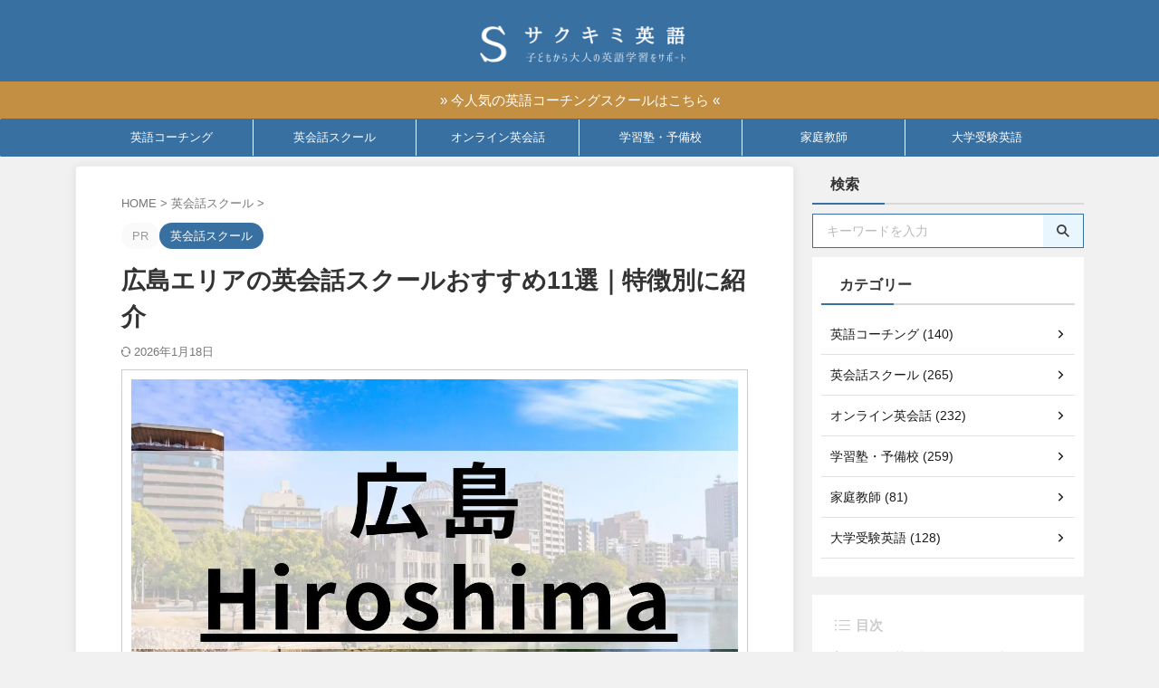

--- FILE ---
content_type: text/html; charset=UTF-8
request_url: https://english-gakusyu.com/hiroshima-english-conversation-school/
body_size: 52074
content:

<!DOCTYPE html>
<html lang="ja" class="s-navi-search-overlay  toc-style-default">
	<!--<![endif]-->
	<head prefix="og: http://ogp.me/ns# fb: http://ogp.me/ns/fb# article: http://ogp.me/ns/article#">
				<meta charset="UTF-8" >
		<meta name="viewport" content="width=device-width,initial-scale=1.0,user-scalable=no,viewport-fit=cover">
		<meta name="format-detection" content="telephone=no" >
		<meta name="referrer" content="no-referrer-when-downgrade"/>

		
		<link rel="alternate" type="application/rss+xml" title="サクキミ英語 RSS Feed" href="https://english-gakusyu.com/feed/" />
		<link rel="pingback" href="https://english-gakusyu.com/xmlrpc.php" >
		<!--[if lt IE 9]>
		<script src="https://english-gakusyu.com/wp-content/themes/affinger/js/html5shiv.js"></script>
		<![endif]-->
				<meta name='robots' content='max-image-preview:large' />
<title>広島エリアの英会話スクールおすすめ11選｜特徴別に紹介</title>
<link rel="alternate" title="oEmbed (JSON)" type="application/json+oembed" href="https://english-gakusyu.com/wp-json/oembed/1.0/embed?url=https%3A%2F%2Fenglish-gakusyu.com%2Fhiroshima-english-conversation-school%2F" />
<link rel="alternate" title="oEmbed (XML)" type="text/xml+oembed" href="https://english-gakusyu.com/wp-json/oembed/1.0/embed?url=https%3A%2F%2Fenglish-gakusyu.com%2Fhiroshima-english-conversation-school%2F&#038;format=xml" />
<style id='wp-img-auto-sizes-contain-inline-css' type='text/css'>
img:is([sizes=auto i],[sizes^="auto," i]){contain-intrinsic-size:3000px 1500px}
/*# sourceURL=wp-img-auto-sizes-contain-inline-css */
</style>
<style id='wp-emoji-styles-inline-css' type='text/css'>

	img.wp-smiley, img.emoji {
		display: inline !important;
		border: none !important;
		box-shadow: none !important;
		height: 1em !important;
		width: 1em !important;
		margin: 0 0.07em !important;
		vertical-align: -0.1em !important;
		background: none !important;
		padding: 0 !important;
	}
/*# sourceURL=wp-emoji-styles-inline-css */
</style>
<style id='wp-block-library-inline-css' type='text/css'>
:root{--wp-block-synced-color:#7a00df;--wp-block-synced-color--rgb:122,0,223;--wp-bound-block-color:var(--wp-block-synced-color);--wp-editor-canvas-background:#ddd;--wp-admin-theme-color:#007cba;--wp-admin-theme-color--rgb:0,124,186;--wp-admin-theme-color-darker-10:#006ba1;--wp-admin-theme-color-darker-10--rgb:0,107,160.5;--wp-admin-theme-color-darker-20:#005a87;--wp-admin-theme-color-darker-20--rgb:0,90,135;--wp-admin-border-width-focus:2px}@media (min-resolution:192dpi){:root{--wp-admin-border-width-focus:1.5px}}.wp-element-button{cursor:pointer}:root .has-very-light-gray-background-color{background-color:#eee}:root .has-very-dark-gray-background-color{background-color:#313131}:root .has-very-light-gray-color{color:#eee}:root .has-very-dark-gray-color{color:#313131}:root .has-vivid-green-cyan-to-vivid-cyan-blue-gradient-background{background:linear-gradient(135deg,#00d084,#0693e3)}:root .has-purple-crush-gradient-background{background:linear-gradient(135deg,#34e2e4,#4721fb 50%,#ab1dfe)}:root .has-hazy-dawn-gradient-background{background:linear-gradient(135deg,#faaca8,#dad0ec)}:root .has-subdued-olive-gradient-background{background:linear-gradient(135deg,#fafae1,#67a671)}:root .has-atomic-cream-gradient-background{background:linear-gradient(135deg,#fdd79a,#004a59)}:root .has-nightshade-gradient-background{background:linear-gradient(135deg,#330968,#31cdcf)}:root .has-midnight-gradient-background{background:linear-gradient(135deg,#020381,#2874fc)}:root{--wp--preset--font-size--normal:16px;--wp--preset--font-size--huge:42px}.has-regular-font-size{font-size:1em}.has-larger-font-size{font-size:2.625em}.has-normal-font-size{font-size:var(--wp--preset--font-size--normal)}.has-huge-font-size{font-size:var(--wp--preset--font-size--huge)}.has-text-align-center{text-align:center}.has-text-align-left{text-align:left}.has-text-align-right{text-align:right}.has-fit-text{white-space:nowrap!important}#end-resizable-editor-section{display:none}.aligncenter{clear:both}.items-justified-left{justify-content:flex-start}.items-justified-center{justify-content:center}.items-justified-right{justify-content:flex-end}.items-justified-space-between{justify-content:space-between}.screen-reader-text{border:0;clip-path:inset(50%);height:1px;margin:-1px;overflow:hidden;padding:0;position:absolute;width:1px;word-wrap:normal!important}.screen-reader-text:focus{background-color:#ddd;clip-path:none;color:#444;display:block;font-size:1em;height:auto;left:5px;line-height:normal;padding:15px 23px 14px;text-decoration:none;top:5px;width:auto;z-index:100000}html :where(.has-border-color){border-style:solid}html :where([style*=border-top-color]){border-top-style:solid}html :where([style*=border-right-color]){border-right-style:solid}html :where([style*=border-bottom-color]){border-bottom-style:solid}html :where([style*=border-left-color]){border-left-style:solid}html :where([style*=border-width]){border-style:solid}html :where([style*=border-top-width]){border-top-style:solid}html :where([style*=border-right-width]){border-right-style:solid}html :where([style*=border-bottom-width]){border-bottom-style:solid}html :where([style*=border-left-width]){border-left-style:solid}html :where(img[class*=wp-image-]){height:auto;max-width:100%}:where(figure){margin:0 0 1em}html :where(.is-position-sticky){--wp-admin--admin-bar--position-offset:var(--wp-admin--admin-bar--height,0px)}@media screen and (max-width:600px){html :where(.is-position-sticky){--wp-admin--admin-bar--position-offset:0px}}

/*# sourceURL=wp-block-library-inline-css */
</style><style id='global-styles-inline-css' type='text/css'>
:root{--wp--preset--aspect-ratio--square: 1;--wp--preset--aspect-ratio--4-3: 4/3;--wp--preset--aspect-ratio--3-4: 3/4;--wp--preset--aspect-ratio--3-2: 3/2;--wp--preset--aspect-ratio--2-3: 2/3;--wp--preset--aspect-ratio--16-9: 16/9;--wp--preset--aspect-ratio--9-16: 9/16;--wp--preset--color--black: #000000;--wp--preset--color--cyan-bluish-gray: #abb8c3;--wp--preset--color--white: #ffffff;--wp--preset--color--pale-pink: #f78da7;--wp--preset--color--vivid-red: #cf2e2e;--wp--preset--color--luminous-vivid-orange: #ff6900;--wp--preset--color--luminous-vivid-amber: #fcb900;--wp--preset--color--light-green-cyan: #eefaff;--wp--preset--color--vivid-green-cyan: #00d084;--wp--preset--color--pale-cyan-blue: #8ed1fc;--wp--preset--color--vivid-cyan-blue: #0693e3;--wp--preset--color--vivid-purple: #9b51e0;--wp--preset--color--soft-red: #e92f3d;--wp--preset--color--light-grayish-red: #fdf0f2;--wp--preset--color--vivid-yellow: #ffc107;--wp--preset--color--very-pale-yellow: #fffde7;--wp--preset--color--very-light-gray: #fafafa;--wp--preset--color--very-dark-gray: #313131;--wp--preset--color--original-color-a: ;--wp--preset--color--original-color-b: ;--wp--preset--color--original-color-c: #fafafa;--wp--preset--color--original-color-d: #333;--wp--preset--gradient--vivid-cyan-blue-to-vivid-purple: linear-gradient(135deg,rgb(6,147,227) 0%,rgb(155,81,224) 100%);--wp--preset--gradient--light-green-cyan-to-vivid-green-cyan: linear-gradient(135deg,rgb(122,220,180) 0%,rgb(0,208,130) 100%);--wp--preset--gradient--luminous-vivid-amber-to-luminous-vivid-orange: linear-gradient(135deg,rgb(252,185,0) 0%,rgb(255,105,0) 100%);--wp--preset--gradient--luminous-vivid-orange-to-vivid-red: linear-gradient(135deg,rgb(255,105,0) 0%,rgb(207,46,46) 100%);--wp--preset--gradient--very-light-gray-to-cyan-bluish-gray: linear-gradient(135deg,rgb(238,238,238) 0%,rgb(169,184,195) 100%);--wp--preset--gradient--cool-to-warm-spectrum: linear-gradient(135deg,rgb(74,234,220) 0%,rgb(151,120,209) 20%,rgb(207,42,186) 40%,rgb(238,44,130) 60%,rgb(251,105,98) 80%,rgb(254,248,76) 100%);--wp--preset--gradient--blush-light-purple: linear-gradient(135deg,rgb(255,206,236) 0%,rgb(152,150,240) 100%);--wp--preset--gradient--blush-bordeaux: linear-gradient(135deg,rgb(254,205,165) 0%,rgb(254,45,45) 50%,rgb(107,0,62) 100%);--wp--preset--gradient--luminous-dusk: linear-gradient(135deg,rgb(255,203,112) 0%,rgb(199,81,192) 50%,rgb(65,88,208) 100%);--wp--preset--gradient--pale-ocean: linear-gradient(135deg,rgb(255,245,203) 0%,rgb(182,227,212) 50%,rgb(51,167,181) 100%);--wp--preset--gradient--electric-grass: linear-gradient(135deg,rgb(202,248,128) 0%,rgb(113,206,126) 100%);--wp--preset--gradient--midnight: linear-gradient(135deg,rgb(2,3,129) 0%,rgb(40,116,252) 100%);--wp--preset--font-size--small: .8em;--wp--preset--font-size--medium: 20px;--wp--preset--font-size--large: 1.5em;--wp--preset--font-size--x-large: 42px;--wp--preset--font-size--st-regular: 1em;--wp--preset--font-size--huge: 3em;--wp--preset--spacing--20: 0.44rem;--wp--preset--spacing--30: 0.67rem;--wp--preset--spacing--40: 1rem;--wp--preset--spacing--50: 1.5rem;--wp--preset--spacing--60: 2.25rem;--wp--preset--spacing--70: 3.38rem;--wp--preset--spacing--80: 5.06rem;--wp--preset--spacing--af-spacing-ss: 5px;--wp--preset--spacing--af-spacing-s: 10px;--wp--preset--spacing--af-spacing-m: 20px;--wp--preset--spacing--af-spacing-l: 40px;--wp--preset--spacing--af-spacing-ll: 60px;--wp--preset--spacing--af-spacing-xl: 80px;--wp--preset--spacing--af-spacing-xxl: 100px;--wp--preset--shadow--natural: 6px 6px 9px rgba(0, 0, 0, 0.2);--wp--preset--shadow--deep: 12px 12px 50px rgba(0, 0, 0, 0.4);--wp--preset--shadow--sharp: 6px 6px 0px rgba(0, 0, 0, 0.2);--wp--preset--shadow--outlined: 6px 6px 0px -3px rgb(255, 255, 255), 6px 6px rgb(0, 0, 0);--wp--preset--shadow--crisp: 6px 6px 0px rgb(0, 0, 0);}:where(.is-layout-flex){gap: 0.5em;}:where(.is-layout-grid){gap: 0.5em;}body .is-layout-flex{display: flex;}.is-layout-flex{flex-wrap: wrap;align-items: center;}.is-layout-flex > :is(*, div){margin: 0;}body .is-layout-grid{display: grid;}.is-layout-grid > :is(*, div){margin: 0;}:where(.wp-block-columns.is-layout-flex){gap: 2em;}:where(.wp-block-columns.is-layout-grid){gap: 2em;}:where(.wp-block-post-template.is-layout-flex){gap: 1.25em;}:where(.wp-block-post-template.is-layout-grid){gap: 1.25em;}.has-black-color{color: var(--wp--preset--color--black) !important;}.has-cyan-bluish-gray-color{color: var(--wp--preset--color--cyan-bluish-gray) !important;}.has-white-color{color: var(--wp--preset--color--white) !important;}.has-pale-pink-color{color: var(--wp--preset--color--pale-pink) !important;}.has-vivid-red-color{color: var(--wp--preset--color--vivid-red) !important;}.has-luminous-vivid-orange-color{color: var(--wp--preset--color--luminous-vivid-orange) !important;}.has-luminous-vivid-amber-color{color: var(--wp--preset--color--luminous-vivid-amber) !important;}.has-light-green-cyan-color{color: var(--wp--preset--color--light-green-cyan) !important;}.has-vivid-green-cyan-color{color: var(--wp--preset--color--vivid-green-cyan) !important;}.has-pale-cyan-blue-color{color: var(--wp--preset--color--pale-cyan-blue) !important;}.has-vivid-cyan-blue-color{color: var(--wp--preset--color--vivid-cyan-blue) !important;}.has-vivid-purple-color{color: var(--wp--preset--color--vivid-purple) !important;}.has-black-background-color{background-color: var(--wp--preset--color--black) !important;}.has-cyan-bluish-gray-background-color{background-color: var(--wp--preset--color--cyan-bluish-gray) !important;}.has-white-background-color{background-color: var(--wp--preset--color--white) !important;}.has-pale-pink-background-color{background-color: var(--wp--preset--color--pale-pink) !important;}.has-vivid-red-background-color{background-color: var(--wp--preset--color--vivid-red) !important;}.has-luminous-vivid-orange-background-color{background-color: var(--wp--preset--color--luminous-vivid-orange) !important;}.has-luminous-vivid-amber-background-color{background-color: var(--wp--preset--color--luminous-vivid-amber) !important;}.has-light-green-cyan-background-color{background-color: var(--wp--preset--color--light-green-cyan) !important;}.has-vivid-green-cyan-background-color{background-color: var(--wp--preset--color--vivid-green-cyan) !important;}.has-pale-cyan-blue-background-color{background-color: var(--wp--preset--color--pale-cyan-blue) !important;}.has-vivid-cyan-blue-background-color{background-color: var(--wp--preset--color--vivid-cyan-blue) !important;}.has-vivid-purple-background-color{background-color: var(--wp--preset--color--vivid-purple) !important;}.has-black-border-color{border-color: var(--wp--preset--color--black) !important;}.has-cyan-bluish-gray-border-color{border-color: var(--wp--preset--color--cyan-bluish-gray) !important;}.has-white-border-color{border-color: var(--wp--preset--color--white) !important;}.has-pale-pink-border-color{border-color: var(--wp--preset--color--pale-pink) !important;}.has-vivid-red-border-color{border-color: var(--wp--preset--color--vivid-red) !important;}.has-luminous-vivid-orange-border-color{border-color: var(--wp--preset--color--luminous-vivid-orange) !important;}.has-luminous-vivid-amber-border-color{border-color: var(--wp--preset--color--luminous-vivid-amber) !important;}.has-light-green-cyan-border-color{border-color: var(--wp--preset--color--light-green-cyan) !important;}.has-vivid-green-cyan-border-color{border-color: var(--wp--preset--color--vivid-green-cyan) !important;}.has-pale-cyan-blue-border-color{border-color: var(--wp--preset--color--pale-cyan-blue) !important;}.has-vivid-cyan-blue-border-color{border-color: var(--wp--preset--color--vivid-cyan-blue) !important;}.has-vivid-purple-border-color{border-color: var(--wp--preset--color--vivid-purple) !important;}.has-vivid-cyan-blue-to-vivid-purple-gradient-background{background: var(--wp--preset--gradient--vivid-cyan-blue-to-vivid-purple) !important;}.has-light-green-cyan-to-vivid-green-cyan-gradient-background{background: var(--wp--preset--gradient--light-green-cyan-to-vivid-green-cyan) !important;}.has-luminous-vivid-amber-to-luminous-vivid-orange-gradient-background{background: var(--wp--preset--gradient--luminous-vivid-amber-to-luminous-vivid-orange) !important;}.has-luminous-vivid-orange-to-vivid-red-gradient-background{background: var(--wp--preset--gradient--luminous-vivid-orange-to-vivid-red) !important;}.has-very-light-gray-to-cyan-bluish-gray-gradient-background{background: var(--wp--preset--gradient--very-light-gray-to-cyan-bluish-gray) !important;}.has-cool-to-warm-spectrum-gradient-background{background: var(--wp--preset--gradient--cool-to-warm-spectrum) !important;}.has-blush-light-purple-gradient-background{background: var(--wp--preset--gradient--blush-light-purple) !important;}.has-blush-bordeaux-gradient-background{background: var(--wp--preset--gradient--blush-bordeaux) !important;}.has-luminous-dusk-gradient-background{background: var(--wp--preset--gradient--luminous-dusk) !important;}.has-pale-ocean-gradient-background{background: var(--wp--preset--gradient--pale-ocean) !important;}.has-electric-grass-gradient-background{background: var(--wp--preset--gradient--electric-grass) !important;}.has-midnight-gradient-background{background: var(--wp--preset--gradient--midnight) !important;}.has-small-font-size{font-size: var(--wp--preset--font-size--small) !important;}.has-medium-font-size{font-size: var(--wp--preset--font-size--medium) !important;}.has-large-font-size{font-size: var(--wp--preset--font-size--large) !important;}.has-x-large-font-size{font-size: var(--wp--preset--font-size--x-large) !important;}
/*# sourceURL=global-styles-inline-css */
</style>

<style id='classic-theme-styles-inline-css' type='text/css'>
/*! This file is auto-generated */
.wp-block-button__link{color:#fff;background-color:#32373c;border-radius:9999px;box-shadow:none;text-decoration:none;padding:calc(.667em + 2px) calc(1.333em + 2px);font-size:1.125em}.wp-block-file__button{background:#32373c;color:#fff;text-decoration:none}
/*# sourceURL=/wp-includes/css/classic-themes.min.css */
</style>
<link rel='stylesheet' id='contact-form-7-css' href='https://english-gakusyu.com/wp-content/plugins/contact-form-7/includes/css/styles.css?ver=6.1.4' type='text/css' media='all' />
<link rel='stylesheet' id='normalize-css' href='https://english-gakusyu.com/wp-content/themes/affinger/css/normalize.css?ver=1.5.9' type='text/css' media='all' />
<link rel='stylesheet' id='st_svg-css' href='https://english-gakusyu.com/wp-content/themes/affinger/st_svg/style.css?ver=20210719' type='text/css' media='all' />
<link rel='stylesheet' id='fonts-googleapis-roboto400-css' href='//fonts.googleapis.com/css2?family=Roboto%3Awght%40400&#038;display=swap&#038;ver=6.9' type='text/css' media='all' />
<link rel='stylesheet' id='style-css' href='https://english-gakusyu.com/wp-content/themes/affinger/style.css?ver=20210719' type='text/css' media='all' />
<link rel='stylesheet' id='child-style-css' href='https://english-gakusyu.com/wp-content/themes/affinger-child/style.css?ver=20210719' type='text/css' media='all' />
<link rel='stylesheet' id='single-css' href='https://english-gakusyu.com/wp-content/themes/affinger/st-rankcss.php' type='text/css' media='all' />
<link rel='stylesheet' id='af-custom-fields-frontend-css' href='https://english-gakusyu.com/wp-content/themes/affinger/af-custom-fields/css/frontend.css?ver=1.0.0' type='text/css' media='all' />
<link rel='stylesheet' id='st-themecss-css' href='https://english-gakusyu.com/wp-content/themes/affinger/st-themecss-loader.php?ver=6.9' type='text/css' media='all' />
<script type="text/javascript" src="https://english-gakusyu.com/wp-includes/js/jquery/jquery.min.js?ver=3.7.1" id="jquery-core-js"></script>
<script type="text/javascript" src="https://english-gakusyu.com/wp-includes/js/jquery/jquery-migrate.min.js?ver=3.4.1" id="jquery-migrate-js"></script>
<script type="text/javascript" src="https://english-gakusyu.com/wp-content/themes/affinger/js/smoothscroll.js?ver=6.9" id="smoothscroll-js"></script>
<link rel="https://api.w.org/" href="https://english-gakusyu.com/wp-json/" /><link rel="alternate" title="JSON" type="application/json" href="https://english-gakusyu.com/wp-json/wp/v2/posts/31488" /><link rel='shortlink' href='https://english-gakusyu.com/?p=31488' />
<link rel="llms-sitemap" href="https://english-gakusyu.com/llms.txt" />
<meta name="robots" content="index, follow" />
<meta name="keywords" content="広島 英会話スクール 口コミ , 広島 英会話スクール 評判 , 広島 英会話スクール 比較">
<meta name="description" content="広島エリアでおすすめの英会話スクールを紹介。初心者からビジネス・子ども向けまで目的別に比較し、レッスン内容や講師の特徴、学習スタイルをわかりやすくまとめています。">
<meta name="thumbnail" content="https://english-gakusyu.com/wp-content/uploads/2021/12/TOP575.jpg">
<script type="application/ld+json">
{
"@context": "https://schema.org",
"@type": "WebSite",
"name": "サクキミ英語",
"url": "https://english-gakusyu.com/"
}
</script>

<!-- Google tag (gtag.js) -->
<script async src="https://www.googletagmanager.com/gtag/js?id=AW-17458820213"></script>
<script>
  window.dataLayer = window.dataLayer || [];
  function gtag(){dataLayer.push(arguments);}
  gtag('js', new Date());

  gtag('config', 'AW-17458820213');
</script>
<link rel="canonical" href="https://english-gakusyu.com/hiroshima-english-conversation-school/" />
<style type="text/css" id="custom-background-css">
body.custom-background { background-color: #f1f1f1; }
</style>
	<link rel="icon" href="https://english-gakusyu.com/wp-content/uploads/2024/07/cropped-favicon-32x32.png" sizes="32x32" />
<link rel="icon" href="https://english-gakusyu.com/wp-content/uploads/2024/07/cropped-favicon-192x192.png" sizes="192x192" />
<link rel="apple-touch-icon" href="https://english-gakusyu.com/wp-content/uploads/2024/07/cropped-favicon-180x180.png" />
<meta name="msapplication-TileImage" content="https://english-gakusyu.com/wp-content/uploads/2024/07/cropped-favicon-270x270.png" />
		<style type="text/css" id="wp-custom-css">
			/************************************** 文字調整
***********************************/
main ul{
padding: 0;
}
.entry-content p.p-free {
margin-bottom: 0;
}
.st-mymarker-s {
background: linear-gradient(transparent 80%,#fcf69f 0%);
}
.rmarker-s {
background: linear-gradient(transparent 80%,#ffcdd2 0%);
}
.bmarker-s {
    background: linear-gradient(transparent 80%, #b7e3ff 0%);
}
.st-cardbox {
margin-top: 45px!important;
}

/************************************** スクロールテーブル枠調整
***********************************/
.scroll-box.pc {
overflow-x: auto;
position: relative;
cursor: ew-resize;
}

/************************************** 見出し枠調整
***********************************/
.h2modoki, h2:not([class^="is-style-st-heading-custom-"]):not([class*=" is-style-st-heading-custom-"]):not(.st-css-no) {
margin-top: 2.5rem;
}
.h3modoki, .post h3:not([class^="is-style-st-heading-custom-"]):not([class*=" is-style-st-heading-custom-"]):not(.st-css-no):not(.st-matome):not(.rankh3):not(.post-card-title):not(#reply-title) {
margin-top: 2.5rem;
}
.h4modoki, .post h4:not([class^="is-style-st-heading-custom-"]):not([class*=" is-style-st-heading-custom-"]):not(.st-css-no):not(.st-matome):not(.rankh4):not(.point) {
margin-top: 2.5rem;
}


/************************************** 引用ボックス
***********************************/
.post blockquote {
position: relative;
padding: 5px 10px 5px 32px;
box-sizing: border-box;
box-shadow: 0 3px 4px rgba(0,0,0,0.15);
border-top: solid 3px #a5d7ff;
border-radius: 4px;
}

.post blockquote:before {
display: inline-block;
position: absolute;
top: -8px;
left: 9px;
width: 40px;
height: 30px;
text-align: center;
color: #FFF;
font-size: 18px;
line-height: 30px;
background: #a5d7ff;
opacity: 1;
}

.post blockquote:after {
position: absolute;
content: '';
top: -8px;
left: 49px;
border: none;
border-bottom: solid 8px #6eb3e0;
border-right: solid 9px transparent;
}

blockquote p {
position: relative;
padding: 0;
margin-top: 30px;
z-index: 3;
line-height: 1.7;
}

/************************************** スティックテーブルここから
***********************************/
.scroll-box{
overflow: auto;
table-layout: fixed;
}
.scroll-box table{
margin: 0;
border-spacing: 0;
}
.scroll-box td{
min-width:160px;
padding: 5px;
}
.scroll-box th{
min-width:160px;
white-space: nowrap;
position: sticky;
top: 0;
left: 0;
}
.sticky_table thead th {
/* 縦スクロール時に固定する */
position: -webkit-sticky;
position: sticky;
top: 0;
/* tbody内のセルより手前に表示する */
z-index: 1;
}
.sticky_table th:first-child {
/* 横スクロール時に固定する */
position: -webkit-sticky;
position: sticky;
left: 0;
}
.sticky_table thead th:first-child {
/* ヘッダー行内の他のセルより手前に表示する */
z-index: 2;
}
/************************************** スティックスクロールここまで
***********************************/		</style>
				
<!-- OGP -->

<meta property="og:type" content="article">
<meta property="og:title" content="広島エリアの英会話スクールおすすめ11選｜特徴別に紹介">
<meta property="og:url" content="https://english-gakusyu.com/hiroshima-english-conversation-school/">
<meta property="og:description" content="広島には、大手英会話スクールから地域密着型の教室まで幅広く揃っており、目的やレベルに合わせて自分に合った学び方を選べる環境が整っています。 ビジネス英語や資格試験対策に特化したスクール、子ども向けに遊">
<meta property="og:site_name" content="サクキミ英語">
<meta property="og:image" content="https://english-gakusyu.com/wp-content/uploads/2021/12/TOP575.jpg">

		<meta property="article:published_time" content="2021-12-09T10:34:16+09:00" />
							<meta property="article:author" content="サクフリ株式会社" />
			

	<meta name="twitter:card" content="summary_large_image">
	
<meta name="twitter:title" content="広島エリアの英会話スクールおすすめ11選｜特徴別に紹介">
<meta name="twitter:description" content="広島には、大手英会話スクールから地域密着型の教室まで幅広く揃っており、目的やレベルに合わせて自分に合った学び方を選べる環境が整っています。 ビジネス英語や資格試験対策に特化したスクール、子ども向けに遊">
<meta name="twitter:image" content="https://english-gakusyu.com/wp-content/uploads/2021/12/TOP575.jpg">
<!-- /OGP -->
		


<script>
	(function (window, document, $, undefined) {
		'use strict';

		var SlideBox = (function () {
			/**
			 * @param $element
			 *
			 * @constructor
			 */
			function SlideBox($element) {
				this._$element = $element;
			}

			SlideBox.prototype.$content = function () {
				return this._$element.find('[data-st-slidebox-content]');
			};

			SlideBox.prototype.$toggle = function () {
				return this._$element.find('[data-st-slidebox-toggle]');
			};

			SlideBox.prototype.$icon = function () {
				return this._$element.find('[data-st-slidebox-icon]');
			};

			SlideBox.prototype.$text = function () {
				return this._$element.find('[data-st-slidebox-text]');
			};

			SlideBox.prototype.is_expanded = function () {
				return !!(this._$element.filter('[data-st-slidebox-expanded="true"]').length);
			};

			SlideBox.prototype.expand = function () {
				var self = this;

				this.$content().slideDown()
					.promise()
					.then(function () {
						var $icon = self.$icon();
						var $text = self.$text();

						$icon.removeClass($icon.attr('data-st-slidebox-icon-collapsed'))
							.addClass($icon.attr('data-st-slidebox-icon-expanded'))

						$text.text($text.attr('data-st-slidebox-text-expanded'))

						self._$element.removeClass('is-collapsed')
							.addClass('is-expanded');

						self._$element.attr('data-st-slidebox-expanded', 'true');
					});
			};

			SlideBox.prototype.collapse = function () {
				var self = this;

				this.$content().slideUp()
					.promise()
					.then(function () {
						var $icon = self.$icon();
						var $text = self.$text();

						$icon.removeClass($icon.attr('data-st-slidebox-icon-expanded'))
							.addClass($icon.attr('data-st-slidebox-icon-collapsed'))

						$text.text($text.attr('data-st-slidebox-text-collapsed'))

						self._$element.removeClass('is-expanded')
							.addClass('is-collapsed');

						self._$element.attr('data-st-slidebox-expanded', 'false');
					});
			};

			SlideBox.prototype.toggle = function () {
				if (this.is_expanded()) {
					this.collapse();
				} else {
					this.expand();
				}
			};

			SlideBox.prototype.add_event_listeners = function () {
				var self = this;

				this.$toggle().on('click', function (event) {
					self.toggle();
				});
			};

			SlideBox.prototype.initialize = function () {
				this.add_event_listeners();
			};

			return SlideBox;
		}());

		function on_ready() {
			var slideBoxes = [];

			$('[data-st-slidebox]').each(function () {
				var $element = $(this);
				var slideBox = new SlideBox($element);

				slideBoxes.push(slideBox);

				slideBox.initialize();
			});

			return slideBoxes;
		}

		$(on_ready);
	}(window, window.document, jQuery));
</script>


<script>
	(function (window, document, $, undefined) {
		'use strict';

		$(function(){
			/* 第一階層のみの目次にクラスを挿入 */
			$("#toc_container:not(:has(ul ul))").addClass("only-toc");
			/* アコーディオンメニュー内のカテゴリーにクラス追加 */
			$(".st-ac-box ul:has(.cat-item)").each(function(){
				$(this).addClass("st-ac-cat");
			});
		});
	}(window, window.document, jQuery));
</script>

<script>
	(function (window, document, $, undefined) {
		'use strict';

		$(function(){
									$('.st-star').parent('.rankh4').css('padding-bottom','5px'); // スターがある場合のランキング見出し調整
		});
	}(window, window.document, jQuery));
</script>




	<script>
		(function (window, document, $, undefined) {
			'use strict';

			$(function() {
				$('.is-style-st-paragraph-kaiwa').wrapInner('<span class="st-paragraph-kaiwa-text">');
			});
		}(window, window.document, jQuery));
	</script>

	<script>
		(function (window, document, $, undefined) {
			'use strict';

			$(function() {
				$('.is-style-st-paragraph-kaiwa-b').wrapInner('<span class="st-paragraph-kaiwa-text">');
			});
		}(window, window.document, jQuery));
	</script>

<script>
	/* Gutenbergスタイルを調整 */
	(function (window, document, $, undefined) {
		'use strict';

		$(function() {
			$( '[class^="is-style-st-paragraph-"],[class*=" is-style-st-paragraph-"]' ).wrapInner( '<span class="st-noflex"></span>' );
		});
	}(window, window.document, jQuery));
</script>





			</head>
	<body ontouchstart="" class="wp-singular post-template-default single single-post postid-31488 single-format-standard custom-background wp-theme-affinger wp-child-theme-affinger-child st-af-ex single-cat-526 not-front-page" >				<div id="st-ami">
				<div id="wrapper" class="" ontouchstart="">
				<div id="wrapper-in">

					

<header id="st-headwide">
	<div id="header-full">
		<div id="headbox-bg-fixed">
			<div id="headbox-bg">
				<div id="headbox">

						<nav id="s-navi" class="pcnone" data-st-nav data-st-nav-type="normal">
		<dl class="acordion is-active" data-st-nav-primary>
			<dt class="trigger">
				<p class="acordion_button"><span class="op op-menu has-text"><i class="st-fa st-svg-menu_thin"></i></span></p>

									<p class="acordion_button acordion_button_search"><span class="op op-search"><i class="st-fa st-svg-search_s op-search-close_thin"></i></span></p>
				
									<div id="st-mobile-logo"></div>
				
				<!-- 追加メニュー -->
				
				<!-- 追加メニュー2 -->
				
			</dt>

			<dd class="acordion_tree">
				<div class="acordion_tree_content">

											<div class="st-ac-box">
							<div id="search-6" class="st-widgets-box ac-widgets-top widget_search"><div id="search" class="search-custom-d">
	<form method="get" id="searchform" action="https://english-gakusyu.com/">
		<label class="hidden" for="s">
					</label>
		<input type="text" placeholder="キーワードを入力" value="" name="s" id="s" />
		<input type="submit" value="&#xf002;" class="st-fa" id="searchsubmit" />
	</form>
</div>
<!-- /stinger -->
</div>						</div>
					
					<div class="menu-%e3%83%98%e3%83%83%e3%83%80%e3%83%bc%e3%83%a1%e3%83%8b%e3%83%a5%e3%83%bc-container"><ul id="menu-%e3%83%98%e3%83%83%e3%83%80%e3%83%bc%e3%83%a1%e3%83%8b%e3%83%a5%e3%83%bc" class="menu"><li id="menu-item-88899" class="menu-item menu-item-type-taxonomy menu-item-object-category menu-item-88899"><a href="https://english-gakusyu.com/category/english-coaching/"><span class="menu-item-label">英語コーチング</span></a></li>
<li id="menu-item-13873" class="menu-item menu-item-type-taxonomy menu-item-object-category current-post-ancestor current-menu-parent current-post-parent menu-item-13873"><a href="https://english-gakusyu.com/category/english-conversation-school/"><span class="menu-item-label">英会話スクール</span></a></li>
<li id="menu-item-13872" class="menu-item menu-item-type-taxonomy menu-item-object-category menu-item-13872"><a href="https://english-gakusyu.com/category/online-english-conversation/"><span class="menu-item-label">オンライン英会話</span></a></li>
<li id="menu-item-16118" class="menu-item menu-item-type-taxonomy menu-item-object-category menu-item-16118"><a href="https://english-gakusyu.com/category/cram-school-preparatory-school/"><span class="menu-item-label">学習塾・予備校</span></a></li>
<li id="menu-item-16119" class="menu-item menu-item-type-taxonomy menu-item-object-category menu-item-16119"><a href="https://english-gakusyu.com/category/tutor/"><span class="menu-item-label">家庭教師</span></a></li>
<li id="menu-item-34841" class="menu-item menu-item-type-taxonomy menu-item-object-category menu-item-34841"><a href="https://english-gakusyu.com/category/daigakujuken-english/"><span class="menu-item-label">大学受験英語</span></a></li>
</ul></div>
					<div class="clear"></div>

											<div class="st-ac-box st-ac-box-bottom">
							<div id="authorst_widget-2" class="st-widgets-box ac-widgets-bottom widget_authorst_widget"><div class="st-author-box st-author-master">

<div class="st-author-profile">
			<div class="st-author-profile-header-card"><img class="st-profile-header" src="https://english-gakusyu.com/wp-content/uploads/2025/11/profile-background-side.jpg" width="600" height="337" alt=""></div>
		<div class="st-author-profile-avatar">
					<img alt='' src='https://secure.gravatar.com/avatar/cf494947cbc7d76cf4b6841af0093d6732f14d11ae652d115cf9fe936a7edeba?s=150&#038;d=mm&#038;r=g' srcset='https://secure.gravatar.com/avatar/cf494947cbc7d76cf4b6841af0093d6732f14d11ae652d115cf9fe936a7edeba?s=300&#038;d=mm&#038;r=g 2x' class='avatar avatar-150 photo' height='150' width='150' decoding='async'/>			</div>

	<div class="post st-author-profile-content">
		<p class="st-author-nickname">サクフリ株式会社</p>
		<p class="st-author-description">サクフリ株式会社は、リサーチ×分析を得意とするWebマーケティング会社です。英会話スクール・学習塾・家庭教師など、英語教育や大学受験領域を中心に、各サービスを公平かつ専門的な視点からレビューしています。</p>
		<div class="sns-wrapper">
			<div class="sns">
				<ul class="profile-sns clearfix">

					
					
					
					
					
					
					
					
				</ul>
			</div>
					</div>
	</div>
</div>
</div></div>						</div>
					
				</div>
			</dd>

							<dd class="acordion_search">
					<div class="acordion_search_content">
													<div id="search-5" class="st-widgets-box search-widgets-top widget_search"><div id="search" class="search-custom-d">
	<form method="get" id="searchform" action="https://english-gakusyu.com/">
		<label class="hidden" for="s">
					</label>
		<input type="text" placeholder="キーワードを入力" value="" name="s" id="s" />
		<input type="submit" value="&#xf002;" class="st-fa" id="searchsubmit" />
	</form>
</div>
<!-- /stinger -->
</div><div id="categories-5" class="st-widgets-box search-widgets-top widget_categories"><p class="st-widgets-title">カテゴリー</p><form action="https://english-gakusyu.com" method="get"><label class="screen-reader-text" for="cat">カテゴリー</label><select  name='cat' id='cat' class='postform'>
	<option value='-1'>カテゴリーを選択</option>
	<option class="level-0" value="616">英語コーチング&nbsp;&nbsp;(140)</option>
	<option class="level-0" value="526">英会話スクール&nbsp;&nbsp;(265)</option>
	<option class="level-0" value="525">オンライン英会話&nbsp;&nbsp;(232)</option>
	<option class="level-0" value="530">学習塾・予備校&nbsp;&nbsp;(259)</option>
	<option class="level-0" value="531">家庭教師&nbsp;&nbsp;(81)</option>
	<option class="level-0" value="543">大学受験英語&nbsp;&nbsp;(128)</option>
</select>
</form><script type="text/javascript">
/* <![CDATA[ */

( ( dropdownId ) => {
	const dropdown = document.getElementById( dropdownId );
	function onSelectChange() {
		setTimeout( () => {
			if ( 'escape' === dropdown.dataset.lastkey ) {
				return;
			}
			if ( dropdown.value && parseInt( dropdown.value ) > 0 && dropdown instanceof HTMLSelectElement ) {
				dropdown.parentElement.submit();
			}
		}, 250 );
	}
	function onKeyUp( event ) {
		if ( 'Escape' === event.key ) {
			dropdown.dataset.lastkey = 'escape';
		} else {
			delete dropdown.dataset.lastkey;
		}
	}
	function onClick() {
		delete dropdown.dataset.lastkey;
	}
	dropdown.addEventListener( 'keyup', onKeyUp );
	dropdown.addEventListener( 'click', onClick );
	dropdown.addEventListener( 'change', onSelectChange );
})( "cat" );

//# sourceURL=WP_Widget_Categories%3A%3Awidget
/* ]]> */
</script>
</div>											</div>
				</dd>
					</dl>

					</nav>

											<div id="header-l">
							
							<div id="st-text-logo">
									<!-- ロゴ又はブログ名 -->
    					<p class="sitename sitename-only"><a href="https://english-gakusyu.com/">
                					<img class="sitename-only-img" src="https://english-gakusyu.com/wp-content/uploads/2025/11/logo.png" width="600" height="150" alt="サクキミ英語">                            </a></p>
            
							</div>
						</div><!-- /#header-l -->
					
					<div id="header-r" class="smanone">
						
					</div><!-- /#header-r -->

				</div><!-- /#headbox -->
			</div><!-- /#headbox-bg clearfix -->
		</div><!-- /#headbox-bg-fixed -->

		
					<div id="st-header-top-widgets-box-wrapper">
				<div id="st-header-top-widgets-box">
					<div class="st-content-width">
						<div id="text-10" class="top-content widget_text">			<div class="textwidget"><p><a style="text-decoration: none;" href="https://english-gakusyu.com/english-coaching-school-comparison/" target="_blank" rel="noopener">» 今人気の英語コーチングスクールはこちら «</a></p>
</div>
		</div>					</div>
				</div>
			</div>
		
		
		
			

			<div id="gazou-wide">
					<div id="st-menubox">
			<div id="st-menuwide">
				<div id="st-menuwide-fixed">
					<nav class="smanone clearfix"><ul id="menu-%e3%83%98%e3%83%83%e3%83%80%e3%83%bc%e3%83%a1%e3%83%8b%e3%83%a5%e3%83%bc-1" class="menu"><li class="menu-item menu-item-type-taxonomy menu-item-object-category menu-item-88899"><a href="https://english-gakusyu.com/category/english-coaching/">英語コーチング</a></li>
<li class="menu-item menu-item-type-taxonomy menu-item-object-category current-post-ancestor current-menu-parent current-post-parent menu-item-13873"><a href="https://english-gakusyu.com/category/english-conversation-school/">英会話スクール</a></li>
<li class="menu-item menu-item-type-taxonomy menu-item-object-category menu-item-13872"><a href="https://english-gakusyu.com/category/online-english-conversation/">オンライン英会話</a></li>
<li class="menu-item menu-item-type-taxonomy menu-item-object-category menu-item-16118"><a href="https://english-gakusyu.com/category/cram-school-preparatory-school/">学習塾・予備校</a></li>
<li class="menu-item menu-item-type-taxonomy menu-item-object-category menu-item-16119"><a href="https://english-gakusyu.com/category/tutor/">家庭教師</a></li>
<li class="menu-item menu-item-type-taxonomy menu-item-object-category menu-item-34841"><a href="https://english-gakusyu.com/category/daigakujuken-english/">大学受験英語</a></li>
</ul></nav>				</div>
			</div>
		</div>
				<div id="st-headerbox">
				<div id="st-header">
					<div class="st-header-image-color-filter"></div>
									</div><!-- /st-header -->
			</div><!-- /st-headerbox -->
					</div>
		
	</div><!-- #header-full -->

	





</header>

					<div id="content-w">

						
						
	
			<div id="st-header-post-under-box" class="st-header-post-no-data "
		     style="">
			<div class="st-dark-cover">
							</div>
		</div>
	
<div id="content" class="clearfix">
	<div id="contentInner">
		<main>
			<article>
									<div id="post-31488" class="st-post post-31488 post type-post status-publish format-standard has-post-thumbnail hentry category-english-conversation-school">
				
					
					
					
					<!--ぱんくず -->
											<div
							id="breadcrumb">
							<ol itemscope itemtype="http://schema.org/BreadcrumbList">
								<li itemprop="itemListElement" itemscope itemtype="http://schema.org/ListItem">
									<a href="https://english-gakusyu.com" itemprop="item">
										<span itemprop="name">HOME</span>
									</a>
									&gt;
									<meta itemprop="position" content="1"/>
								</li>

								
																	<li itemprop="itemListElement" itemscope itemtype="http://schema.org/ListItem">
										<a href="https://english-gakusyu.com/category/english-conversation-school/" itemprop="item">
											<span
												itemprop="name">英会話スクール</span>
										</a>
										&gt;
										<meta itemprop="position" content="2"/>
									</li>
																								</ol>

													</div>
										<!--/ ぱんくず -->

					<!--ループ開始 -->
															
																									<p class="st-catgroup">
																	<span class="catname st-catid-ad">PR</span>
																<a href="https://english-gakusyu.com/category/english-conversation-school/" title="View all posts in 英会話スクール" rel="category tag"><span class="catname st-catid526">英会話スクール</span></a>							</p>
						
						<h1 class="entry-title">広島エリアの英会話スクールおすすめ11選｜特徴別に紹介</h1>

						
	<div class="blogbox ">
		<p><span class="kdate ">
													<i class="st-fa st-svg-refresh"></i><time class="updated" datetime="2026-01-18T17:01:57+0000">2026年1月18日</time>
							</span>
					</p>
	</div>
					
					
					
					
					<div class="mainbox">
						<div id="nocopy" ><!-- コピー禁止エリアここから -->
																<div class="st-photohu st-eyecatch-under">

					<img width="1280" height="720" src="https://english-gakusyu.com/wp-content/uploads/2021/12/TOP575.jpg" class="attachment-full size-full wp-post-image" alt="広島エリアの英会話スクールおすすめ11選｜特徴別に紹介" decoding="async" fetchpriority="high" srcset="https://english-gakusyu.com/wp-content/uploads/2021/12/TOP575.jpg 1280w, https://english-gakusyu.com/wp-content/uploads/2021/12/TOP575-600x338.jpg 600w, https://english-gakusyu.com/wp-content/uploads/2021/12/TOP575-800x450.jpg 800w, https://english-gakusyu.com/wp-content/uploads/2021/12/TOP575-768x432.jpg 768w, https://english-gakusyu.com/wp-content/uploads/2021/12/TOP575-375x211.jpg 375w, https://english-gakusyu.com/wp-content/uploads/2021/12/TOP575-300x169.jpg 300w, https://english-gakusyu.com/wp-content/uploads/2021/12/TOP575-1024x576.jpg 1024w" sizes="(max-width: 1280px) 100vw, 1280px" />
		
	</div>
							
							
<div class="st-shortcode-author">
	<div class="st-author-box">
		<div id="st-tab-box" class="clearfix">
			<div class="active">
				<dl>
				<dt>
					<a rel="nofollow" href="https://english-gakusyu.com/author/taka10ajtw/">
													<img alt='' src='https://secure.gravatar.com/avatar/cf494947cbc7d76cf4b6841af0093d6732f14d11ae652d115cf9fe936a7edeba?s=80&#038;d=mm&#038;r=g' srcset='https://secure.gravatar.com/avatar/cf494947cbc7d76cf4b6841af0093d6732f14d11ae652d115cf9fe936a7edeba?s=160&#038;d=mm&#038;r=g 2x' class='avatar avatar-80 photo' height='80' width='80' decoding='async'/>											</a>
				</dt>
				<dd>
					<p class="st-author-nickname">サクフリ株式会社</p>
					<p class="st-author-description">サクフリ株式会社は、リサーチ×分析を得意とするWebマーケティング会社です。英会話スクール・学習塾・家庭教師など、英語教育や大学受験領域を中心に、各サービスを公平かつ専門的な視点からレビューしています。</p>
					<p class="st-author-sns">
																																			</p>
				</dd>
				</dl>
			</div>
		</div>
	</div>
</div>

							
							<div class="entry-content">
								<p>広島には、大手英会話スクールから地域密着型の教室まで幅広く揃っており、目的やレベルに合わせて自分に合った学び方を選べる環境が整っています。</p>
<p>ビジネス英語や資格試験対策に特化したスクール、子ども向けに遊びながら学べるカリキュラムを提供する教室、さらにはマンツーマンでじっくり指導を受けられるスクールなど、特徴はさまざまです。</p>
<p>本記事では、<span class="st-mymarker-s">広島エリアでおすすめの英会話スクールを厳選し、それぞれの強みや特徴をわかりやすく紹介します。</span></p>
<p>料金やレッスンスタイルを比較しながら、自分の目的にぴったりのスクールを見つける参考にしてください。</p>
<p><span style="font-size: 80%;">※本コンテンツはプロモーション(PR)を含みます。また、詳しい最新情報に関しては必ず公式サイトをご確認ください。料金は特段の表示がない限りは全て税込表記です。</span></p>
<h2>広島にある英会話スクールの比較ポイント</h2>
<p><img decoding="async" class="aligncenter size-large wp-image-29464" src="https://english-gakusyu.com/wp-content/uploads/2021/11/513-1-800x450.jpg" alt="広島にある英会話スクールの比較ポイント" width="800" height="450" srcset="https://english-gakusyu.com/wp-content/uploads/2021/11/513-1-800x450.jpg 800w, https://english-gakusyu.com/wp-content/uploads/2021/11/513-1-600x338.jpg 600w, https://english-gakusyu.com/wp-content/uploads/2021/11/513-1-768x432.jpg 768w, https://english-gakusyu.com/wp-content/uploads/2021/11/513-1-375x211.jpg 375w, https://english-gakusyu.com/wp-content/uploads/2021/11/513-1-300x169.jpg 300w, https://english-gakusyu.com/wp-content/uploads/2021/11/513-1-1024x576.jpg 1024w, https://english-gakusyu.com/wp-content/uploads/2021/11/513-1.jpg 1280w" sizes="(max-width: 800px) 100vw, 800px" /></p>
<p>では、次章で広島のおすすめ英会話教室を紹介しますが、その前に前提知識として、比較する時のポイントを把握しておいてください。</p>
<div class="freebox freebox-intitle has-title " style="background:#ffffff;border-color:#89c2f4;border-width:2px;border-radius:4px;overflow:hidden;"><p class="p-free"><span class="p-entry-f" style="background:#89c2f4;font-weight:bold;border-radius:4px 4px 0 0;"><i class="st-fa  st-svg-check st-css-no" aria-hidden="true"></i>比較ポイント</span></p><div class="free-inbox">
<div class="st-list-no st-list-border">
<ol>
<li>英会話教室・スクールの受講料金の平均相場</li>
<li>受講スタイル（マンツーマン・グループ）</li>
<li>英会話教室・スクールで学べる学習カリキュラムと講師の質</li>
</ol>
</div>
</div></div>
<h3>①英会話教室・スクールの受講料金の平均相場</h3>
<p>英会話教室選びをする上でまずは月々もしくは受講時に支払える金額内でスクール選びをする必要がありますし、まずは<span class="st-mymarker-s">どの程度料金が掛かってくるのか</span>はチェックをしておくべきです。</p>
<p>英会話教室に通い始める際は受講料金に加えて、<span class="st-mymarker-s">入会金や教材費なども掛かってくる</span>ので平均相場をまずは知りましょう。</p>
<table style="border-collapse: collapse; width: 100%;">
<tbody>
<tr>
<td style="width: 30.0218%; text-align: center; vertical-align: middle; background-color: #e9eef9;"><strong>入学金</strong></td>
<td style="width: 70%; text-align: center; vertical-align: middle;">33,000円(税込)〜</td>
</tr>
<tr>
<td style="width: 30.0218%; text-align: center; vertical-align: middle; background-color: #e9eef9;"><strong>レッスン単価</strong></td>
<td style="width: 70%; text-align: center; vertical-align: middle;">グループ(5〜8名)：2,200〜4,400円<br />
グループ：2,200〜5,500円<br />
マンツーマン：6,600〜9,900円</td>
</tr>
<tr>
<td style="width: 30.0218%; text-align: center; vertical-align: middle; background-color: #e9eef9;"><strong>教材費</strong></td>
<td style="width: 70%; text-align: center; vertical-align: middle;">5,500〜33,000円(税込)</td>
</tr>
<tr>
<td style="width: 30.0218%; text-align: center; vertical-align: middle; background-color: #e9eef9;"><strong>スクール管理費</strong></td>
<td style="width: 70%; text-align: center; vertical-align: middle;">〜2,200円(税込)/月</td>
</tr>
</tbody>
</table>
<p>ある程度目安の価格が上記なので、それよりも安い価格であればコストを抑えて通うことができますし、それ以上の料金が掛かるのであればどのようなプログラムを提供しているかを見つつ、選ぶことをおすすめします。</p>
<h3>②受講スタイル（マンツーマン・グループ）</h3>
<p>英会話を学び始める際は基本的に、講師と<span class="st-mymarker-s">1対1のマンツーマンレッスン</span>か同じ英語レベルの人と学ぶ<span class="st-mymarker-s">グループレッスン</span>の2つから選んでいくことになります。</p>
<h4>マンツーマンレッスンの特徴</h4>
<p>講師と1対1で学べるので英語レベルや学習目的に合わせてカスタマイズされたレッスンが受講可能。</p>
<p>分からないことを気軽に聞ける環境で、<span class="st-mymarker-s">効率よく英語を学ぶのであればおすすめ。</span></p>
<p>その代わり、<span class="st-mymarker-s">受講料金がグループレッスンよりも若干高め</span>に設定されています。</p>
<h4>グループレッスンの特徴</h4>
<p>マンツーマンレッスンよりも受講料金を抑えて英会話を始めることが可能。</p>
<p>英語レベルや学習目的が同じ受講生から刺激を受けながら学べるが、<span class="st-mymarker-s">英語を話す時間はマンツーマンと比較して少ない</span>です。</p>
<p>それぞれの特徴は上記の通りですが、英語を話す量を増やしつつ、効率よく英会話を学ぶのであれば個人的にはマンツーマンレッスンがおすすめです。</p>
<p><span class="st-mymarker-s">コストを抑えて学びたい人</span>はグループレッスンを選ぶのが良いと思います。</p>
<h3>③英会話教室・スクールで学べる学習カリキュラムと講師の質</h3>
<p>英語学習を始める目的は人それぞれ。</p>
<p>日常英会話を学びたい人から旅行で使える英会話、仕事で使えるビジネス英語など、<span class="st-mymarker-s">自分がまずはどの英語レベルまで上達したいか</span>をある程度決めておきましょう。</p>
<p>その上で、それに対応したカリキュラムがあるかをスクール選びの際はチェックするのと、それを教えてくれる<span class="st-mymarker-s">講師の質も重要視</span>しましょう。</p>
<p>講師の質はホームページだけではわからないので、実際に体験レッスンに複数訪れてみてチェックすることをおすすめします。</p>
<div class="st-kaiwa-box clearfix kaiwaicon1">
	<div class="st-kaiwa-area2">
		<div class="st-kaiwa-hukidashi2">上記で説明した「受講料金」「受講スタイル」「カリキュラムと講師」をチェックしつつ、英会話スクール選びをしていきましょう。</div>
	</div>
	<div class="st-kaiwa-face2"><img loading="lazy" decoding="async" src="https://english-gakusyu.com/wp-content/uploads/2025/11/sakufuri-icon.jpg" alt="編集部" width="100" height="100">
		<div class="st-kaiwa-face-name2">編集部</div>
	</div>
</div>
<h2>広島でおすすめの大手英会話スクール4選</h2>
<p><img loading="lazy" decoding="async" class="aligncenter size-large wp-image-31496" src="https://english-gakusyu.com/wp-content/uploads/2021/12/575-1-800x450.jpg" alt="広島でおすすめの大手英会話スクール4選" width="800" height="450" srcset="https://english-gakusyu.com/wp-content/uploads/2021/12/575-1-800x450.jpg 800w, https://english-gakusyu.com/wp-content/uploads/2021/12/575-1-600x338.jpg 600w, https://english-gakusyu.com/wp-content/uploads/2021/12/575-1-768x432.jpg 768w, https://english-gakusyu.com/wp-content/uploads/2021/12/575-1-375x211.jpg 375w, https://english-gakusyu.com/wp-content/uploads/2021/12/575-1-300x169.jpg 300w, https://english-gakusyu.com/wp-content/uploads/2021/12/575-1-1024x576.jpg 1024w, https://english-gakusyu.com/wp-content/uploads/2021/12/575-1.jpg 1280w" sizes="auto, (max-width: 800px) 100vw, 800px" /></p>
<p>広島には複数の英会話スクールがありますが、安心のサポート体制でクオリティの高いレッスンを受講したいのであればまずは下記スクールをチェックしてみることをおすすめします。</p>
<p>全国展開する大手英会話スクールの中で、低価格な料金体系であったり、サポート体制の充実度で人気を集めているところなので、一番最初のチェックするといいでしょう。</p>
<div class="freebox freebox-intitle has-title " style="background:#ffffff;border-color:#89c2f4;border-width:2px;border-radius:4px;overflow:hidden;"><p class="p-free"><span class="p-entry-f" style="background:#89c2f4;font-weight:bold;border-radius:4px 4px 0 0;"><i class="st-fa  st-svg-check st-css-no" aria-hidden="true"></i>英会話教室おすすめ</span></p><div class="free-inbox">
<div class="st-list-no st-list-border">
<ol>
<li><a href="#berlitz"><strong>ベルリッツ(Berlitz)</strong></a></li>
<li><a href="#aeon"><strong>AEON(イーオン)</strong></a></li>
<li><a href="#nova"><strong>NOVA(ノバ)</strong></a></li>
<li><a href="#rosettastone"><strong>ロゼッタストーンLC</strong></a></li>
</ol>
</div>
</div></div>
<h3 id="berlitz">①ベルリッツ(Berlitz)｜2022年オリコン顧客満足度総合NO.1</h3>
<p><img loading="lazy" decoding="async" class="aligncenter size-large wp-image-21947" src="https://english-gakusyu.com/wp-content/uploads/2021/09/reo20-19-800x458.jpg" alt="ベルリッツ(Berlitz)｜2022年オリコン顧客満足度総合NO.1" width="800" height="458" srcset="https://english-gakusyu.com/wp-content/uploads/2021/09/reo20-19-800x458.jpg 800w, https://english-gakusyu.com/wp-content/uploads/2021/09/reo20-19-600x343.jpg 600w, https://english-gakusyu.com/wp-content/uploads/2021/09/reo20-19-768x440.jpg 768w, https://english-gakusyu.com/wp-content/uploads/2021/09/reo20-19-375x215.jpg 375w, https://english-gakusyu.com/wp-content/uploads/2021/09/reo20-19-1280x733.jpg 1280w, https://english-gakusyu.com/wp-content/uploads/2021/09/reo20-19-300x172.jpg 300w, https://english-gakusyu.com/wp-content/uploads/2021/09/reo20-19-1024x586.jpg 1024w, https://english-gakusyu.com/wp-content/uploads/2021/09/reo20-19.jpg 1504w" sizes="auto, (max-width: 800px) 100vw, 800px" /></p>
<p>おすすめ度：<span class="y-star"><i class="st-fa st-svg-star" aria-hidden="true"></i><i class="st-fa st-svg-star" aria-hidden="true"></i><i class="st-fa st-svg-star" aria-hidden="true"></i><i class="st-fa st-svg-star" aria-hidden="true"></i><i class="st-fa st-svg-star" aria-hidden="true"></i></span> 5.0</p>
<div class="st-mybox  has-title " style="background:#ffffff;border-color:#85db8f;border-width:2px;border-radius:4px;margin: 25px 0;"><p class="st-mybox-title" style="color:#85db8f;font-weight:bold;background: #ffffff;font-size:120%;"><i class="st-fa st-svg-check-circle st-css-no" aria-hidden="true"></i>おすすめポイント</p><div class="st-in-mybox">
<ul>
<li>2022年オリコン顧客満足度ランキング総合NO.1を獲得！</li>
<li>140年以上の歴史を誇る世界共通のベルリッツメソッドに基づいた高品質な教育法</li>
<li>採用率7%の超優秀な講師はネイティブだけではなく多国籍（担任制ではない）</li>
<li>マンツーマンはもちろん、グループレッスンは2～3名と少人数体制で珍しく人気</li>
<li>シーン別のロールプレイやレッスン内容を自由にカスタマイズでき自由度が高い</li>
</ul>
</div></div>
<p>『<a href="https://t.afi-b.com/visit.php?guid=ON&amp;a=7114129-a381119v&amp;p=f714180B" target="_blank" rel="nofollow noopener"><strong>ベルリッツ</strong></a>』は、<span class="st-mymarker-s">2022年オリコン顧客満足度調査で総合NO.1</span>を獲得。</p>
<p>この順位獲得の秘密は高品質のベルリッツ独自の学習メソッドにあります。</p>
<div class="freebox has-title " style="background:#ebf6f7;border-color:#57b3ba;border-radius:0 4px 4px;"><p class="p-free" style="background:#57b3ba;border-color:#57b3ba;font-weight:bold;"><span class="p-entry-f" style="background:#57b3ba;font-weight:bold;border-radius: 0 0 4px 0;"><i class="st-fa  st-svg-pencil st-css-no" aria-hidden="true"></i>ベルリッツメソッドとは</span></p><div class="free-inbox">
<p>ベルリッツメソッドは「英語教授法辞典」や「英語学英語教育研究辞典」で最も有効な教授法（ダイレクト・メソッド）として紹介され、140年以上愛されている独自の学習方法。</p>
</div></div>
<p>日本語を使うことはなく、英語のみでのレッスンを徹底することで英語を英語で理解することができます。</p>
<p>また、実生活で使えるリアルな英会話にこだわり、ムダのない英語学習が可能です。</p>
<p><span class="st-mymarker-s">ベルリッツに所属する講師はレベルが業界最大級に高いことで有名</span>で、ヨーロッパ、南米、アフリカ、アジアなど幅広い国籍の講師が所属、全員がビジネス経験を持つ講師です。</p>
<p><span class="st-mymarker-s">ポイントはネイティブ講師だけでないという点</span>ですね。</p>
<p>グローバルな世界となった今、第二言語・外国語として英語を話す人口は約11.2億人です。それに比べ、英語を話すネイティブの人口はたったの約3.8億人。</p>
<p>ベルリッツはこの事実をふまえ、受講する方たちにあらゆる英語と人種に対応できる力を身に着けるという事を目的に、敢えてレッスンごとの講師を変更します。</p>
<p>そして、マンツーマンレッスンとグループレッスンを好きな受講スタイルで選んで受講することが可能です。</p>
<p>マンツーマンレッスンも魅力的ですが、特にベルリッツの<span class="st-mymarker-s">グループレッスンが人気で「最大3名限定」と少人数で受講でき、</span>ストレスなく会話量も多めに取れるのでおすすめです。</p>
<p>初級者から上級者まで、ビジネスシーン・日常シーンで通用する実践的な英会話力を身につけられるカリキュラムが用意されています。</p>
<p>本来は通学型の英会話教室として人気の英会話教室ですが、<span class="st-mymarker-s">最近オンライン専用コースも開始</span>されたことから、さらに利用者が増えています。</p>
<p>教室も全国にあり、「英語コーチング」、「マンツーマンレッスン」、「グループレッスン」、「オンライン」全てに対応している万能スクールです。</p>
<h4>ベルリッツ(Berlitz)の基本情報</h4>
<table style="border-collapse: collapse; width: 100%;">
<tbody>
<tr>
<td style="vertical-align: middle; width: 35%; background-color: #e9eef9; text-align: center;"><strong>受講期間</strong></td>
<td style="vertical-align: middle; width: 65%; text-align: center;">マンツーマン：自由<br />
グループ：自由<br />
自己学習+オンライン：6ヶ月・1年</td>
</tr>
<tr style="height: 43px;">
<td style="height: 43px; vertical-align: middle; width: 35%; background-color: #e9eef9; text-align: center;"><strong>入学金</strong></td>
<td style="height: 43px; vertical-align: middle; width: 65%; text-align: center;">3.3万円</td>
</tr>
<tr style="height: 43px;">
<td style="height: 15px; vertical-align: middle; width: 35%; background-color: #e9eef9; text-align: center;"><strong>受講料金</strong></td>
<td style="height: 15px; vertical-align: middle; width: 65%; text-align: center;">【マンツーマン】<br />
教室：6千円～/1回<br />
オンライン：5千円～/1回<br />
【グループ】<br />
教室：4千円～/1回<br />
オンライン：4千円～/1回<br />
【自己学習+オンライン】<br />
6ヶ月：10.8万円<br />
1年：17.8万円</td>
</tr>
<tr style="height: 43px;">
<td style="height: 43px; vertical-align: middle; width: 35%; background-color: #e9eef9; text-align: center;"><strong>対象</strong></td>
<td style="height: 43px; vertical-align: middle; width: 65%; text-align: center;">幼児〜社会人</td>
</tr>
<tr style="height: 43px;">
<td style="height: 43px; vertical-align: middle; width: 35%; background-color: #e9eef9; text-align: center;"><strong>講師</strong></td>
<td style="height: 43px; vertical-align: middle; width: 65%; text-align: center;">多国籍</td>
</tr>
<tr style="height: 17px;">
<td style="height: 43px; vertical-align: middle; width: 35%; background-color: #e9eef9; text-align: center;"><strong>校舎</strong></td>
<td style="height: 43px; vertical-align: middle; width: 65%; text-align: center;">広島県広島中区基町 12-3 COI広島紙屋町ビル 2F<br />
（紙屋町東駅徒歩2分、立町駅徒歩3分）</td>
</tr>
<tr style="height: 43px;">
<td style="height: 43px; vertical-align: middle; width: 35%; background-color: #e9eef9; text-align: center;"><strong>オンライン</strong></td>
<td style="height: 43px; vertical-align: middle; width: 65%; text-align: center;">○</td>
</tr>
<tr>
<td style="height: 10px; vertical-align: middle; width: 35%; background-color: #e9eef9; text-align: center;"><strong>その他</strong></td>
<td style="height: 10px; vertical-align: middle; width: 65%; text-align: center;">ー</td>
</tr>
<tr>
<td style="vertical-align: middle; width: 35%; background-color: #e9eef9; text-align: center;"><strong>公式サイト</strong></td>
<td style="vertical-align: middle; width: 65%; text-align: center;"><a href="https://t.afi-b.com/visit.php?guid=ON&amp;a=7114129-a381119v&amp;p=f714180B" target="_blank" rel="nofollow noopener">https://www.berlitz.com/ja-jp</a></td>
</tr>
</tbody>
</table>
<h4>ベルリッツ(Berlitz)の口コミ・評判</h4>
<blockquote><p><strong>海外の第一線で仕事をする意欲がある方におすすめしたい</strong></p>
<p>入学する前、周りの人からは「先生のレベルが高い」「オリジナルの教材を使っている」と聞いていて、実際に体験レッスンを受けてみました。するとその評判どおり、他の英会話スクールとはあきらかに頭ひとつ抜けている感じを受けたんです。</p>
<p>帰国子女の自分が語学スクールに通うことはないと思っていましたが、いざビジネストレーニングコースに通ってみると、英会話は奥が深くて、学ぶことがいっぱいありました。</p>
<p>仕事で使える英語を身につけたい、くらいの軽い気持ちではなく、海外の第一線で仕事をする意欲がある方におすすめしたいですね。</p>
<p style="text-align: right;"><span style="font-size: 80%;"><em>（引用：サクキミ英語調査）</em></span></p>
</blockquote>
<blockquote><p><strong>ここで学んだ雑談ノウハウは、その後の商談などで何度も役に立った</strong></p>
<p>英会話を本気で学ぶと決めた以上、どのスクールに通うべきかはじめは悩みました。それで周囲の友人や知人に聞いてみると、決まってベルリッツをすすめてくれたんですね。みんな口をそろえて言うのは「先生のクオリティが高い」と。とりわけ印象に残っているのは、フリーディスカッションですね。ときどき先生が旬なトピックやプライベートな話題を振ってくるんです。</p>
<p>たとえば、いま何に興味があるの？とか、どんな女性がタイプなの？みたいな。ビジネスではこういう雑談も、相手と距離を縮める上で大切なので、活きた英語を学んでいる実感がありましたね。先生もこういう会話の重要性をわかっていて、ひとしきり楽しく会話した後は、「あそこはこう話した方がいい」「文法的にはこっちが正しいよ」と、一つひとつ話し方を指摘して直してくれました。</p>
<p>ここで学んだ雑談ノウハウは、その後の商談などで何度も役に立ちましたね。</p>
<p style="text-align: right;"><span style="font-size: 80%;"><em>（引用：サクキミ英語調査）</em></span></p>
</blockquote>
<blockquote><p><strong>日本にいながらレッスンは全て英語という環境は自分にはよかった</strong></p>
<p>レッスンはすべて英語ということで当初自分には難しいのではと不安だったのですが、レッスン数度目にはレッスン中無意識に英語で物事を考えるようになっていて大変驚きました。日本いながら、海外留学と同等の英語環境を作れる点では、講師のレベルも高いので、英会話教室の中ではベルリッツが最もおすすめだと思います。</p>
<p style="text-align: right;"><span style="font-size: 80%;"><em>（引用：サクキミ英語調査）</em></span></p>
</blockquote>
<div class="st-mcbtn-box" style="margin-bottom: 20px;padding: 20px 10px;background:#ffffff;"><p class="st-mcbox-title center" style="">＼無料体験実施中！／</p><p class="st-mybtn st-reflection" style="background:#3baf75; background: linear-gradient(to bottom, #3baf75, #3baf75);border-color:#3baf75;border-width:1px;border-radius:5px;font-weight:bold;color:#fff;width:100%;box-shadow:0 3px 0 #287a4f;"><a style="font-weight:bold;color:#fff;" href="https://t.afi-b.com/visit.php?guid=ON&#038;a=7114129-a381119v&#038;p=f714180B" rel="nofollow noopener" target="_blank">「ベルリッツ」の公式サイトをチェック<i class="st-fa fa-after st-svg-chevron-right st-css-no" aria-hidden="true"></i></a></p><p class="st-mcbox-text">※オンラインでも受講可能</p></div>

				
					<a href="https://english-gakusyu.com/berlitz/" class="st-cardlink">
					<div class="kanren st-cardbox " >
													<div class="st-cardbox-label"><span style="" class="st-cardbox-label-text"><i class="st-fa st-svg-check" aria-hidden="true"></i>あわせて読みたい</span></div>
												<dl class="clearfix">
							<dt class="st-card-img">
																																										<img loading="lazy" decoding="async" width="1280" height="720" src="https://english-gakusyu.com/wp-content/uploads/2021/07/TOP235.jpg" class="attachment-full size-full wp-post-image" alt="ベルリッツ(Berlitz)の口コミ・評判は？200人の声を調査し本音評価" srcset="https://english-gakusyu.com/wp-content/uploads/2021/07/TOP235.jpg 1280w, https://english-gakusyu.com/wp-content/uploads/2021/07/TOP235-600x338.jpg 600w, https://english-gakusyu.com/wp-content/uploads/2021/07/TOP235-800x450.jpg 800w, https://english-gakusyu.com/wp-content/uploads/2021/07/TOP235-768x432.jpg 768w, https://english-gakusyu.com/wp-content/uploads/2021/07/TOP235-375x211.jpg 375w, https://english-gakusyu.com/wp-content/uploads/2021/07/TOP235-300x169.jpg 300w, https://english-gakusyu.com/wp-content/uploads/2021/07/TOP235-1024x576.jpg 1024w" sizes="auto, (max-width: 1280px) 100vw, 1280px" />																																					</dt>
							<dd>
																	<h5 class="st-cardbox-t">ベルリッツ(Berlitz)の口コミ・評判は？200人の声を調査し本音評価</h5>
								
																							</dd>
						</dl>
					</div>
					</a>

				
<h3 id="aeon">②英会話AEON(イーオン)｜ネイティブと日本人教師のダブルサポート</h3>
<p><img loading="lazy" decoding="async" class="aligncenter size-large wp-image-53552" src="https://english-gakusyu.com/wp-content/uploads/2022/07/790-1-800x367.jpg" alt="英会話AEON(イーオン)｜ネイティブと日本人教師のダブルサポート" width="800" height="367" srcset="https://english-gakusyu.com/wp-content/uploads/2022/07/790-1-800x367.jpg 800w, https://english-gakusyu.com/wp-content/uploads/2022/07/790-1-600x275.jpg 600w, https://english-gakusyu.com/wp-content/uploads/2022/07/790-1-768x352.jpg 768w, https://english-gakusyu.com/wp-content/uploads/2022/07/790-1-1536x704.jpg 1536w, https://english-gakusyu.com/wp-content/uploads/2022/07/790-1-375x172.jpg 375w, https://english-gakusyu.com/wp-content/uploads/2022/07/790-1-1280x587.jpg 1280w, https://english-gakusyu.com/wp-content/uploads/2022/07/790-1-300x137.jpg 300w, https://english-gakusyu.com/wp-content/uploads/2022/07/790-1-1024x469.jpg 1024w, https://english-gakusyu.com/wp-content/uploads/2022/07/790-1.jpg 1894w" sizes="auto, (max-width: 800px) 100vw, 800px" /></p>
<p>おすすめ度：<span class="y-star"><i class="st-fa st-svg-star" aria-hidden="true"></i><i class="st-fa st-svg-star" aria-hidden="true"></i><i class="st-fa st-svg-star" aria-hidden="true"></i><i class="st-fa st-svg-star" aria-hidden="true"></i><i class="st-fa st-svg-star" aria-hidden="true"></i></span> 5.0</p>
<div class="st-mybox  has-title " style="background:#ffffff;border-color:#85db8f;border-width:2px;border-radius:4px;margin: 25px 0;"><p class="st-mybox-title" style="color:#85db8f;font-weight:bold;background: #ffffff;font-size:120%;"><i class="st-fa st-svg-check-circle st-css-no" aria-hidden="true"></i>おすすめポイント</p><div class="st-in-mybox">
<ul>
<li>日本人の苦手分野を徹底分析して作られた独自のL&amp;Aメソッド</li>
<li>ネイティブ教師と日本人教師のダブルのサポートが同料金で自由に選べる</li>
<li>グループレッスンは目的に合わせて2種類（1～8名）</li>
<li>資格試験やTOEIC対策など自身のレベルや会話力に合う11コースから選んで受講OK</li>
<li>担任制と自由予約制の2種類のスタイルから選べる</li>
</ul>
</div></div>
<p>通いやすさや規模で選ぶなら、業界大手で店舗数日本2位を誇る『<a href="https://px.a8.net/svt/ejp?a8mat=3TB56P+DXB0WQ+51KO+5YJRM" target="_blank" rel="nofollow noopener"><strong>英会話イーオン</strong></a>』です。</p>
<p>「AEON(イーオン)」は、言わずとしれた全国最大規模の大手スクールで、費用・通いやすさともに非常にバランスの良い英会話教室です。</p>
<p>AEON(イーオン)の大きな特徴は、<span class="st-mymarker-s">多くの日本人が抱える「勉強してきたのに話せない」という課題を分析して開発された、独自の教授法「L&amp;A（Learning &amp; Acquisition）メソッド」</span>です。</p>
<p>L（Learning）で言葉使いのルールを、A（Acquisition）で英語を話す自信を身につけるイーオン独自のメソッドで学ぶことで、実践的な英会話力の習得を目指すことができます。</p>
<p><img loading="lazy" decoding="async" class="aligncenter size-medium wp-image-30618" src="https://english-gakusyu.com/wp-content/uploads/2021/12/540-14-600x390.jpg" alt="AEON(イーオン)の「L&amp;Aメソッド」" width="600" height="390" srcset="https://english-gakusyu.com/wp-content/uploads/2021/12/540-14-600x390.jpg 600w, https://english-gakusyu.com/wp-content/uploads/2021/12/540-14-800x520.jpg 800w, https://english-gakusyu.com/wp-content/uploads/2021/12/540-14-768x499.jpg 768w, https://english-gakusyu.com/wp-content/uploads/2021/12/540-14-375x244.jpg 375w, https://english-gakusyu.com/wp-content/uploads/2021/12/540-14-300x195.jpg 300w, https://english-gakusyu.com/wp-content/uploads/2021/12/540-14-1024x666.jpg 1024w, https://english-gakusyu.com/wp-content/uploads/2021/12/540-14.jpg 1137w" sizes="auto, (max-width: 600px) 100vw, 600px" /></p>
<p>マンツーマンレッスンはネイティブ講師か日本人講師か好きな方を選択可能。</p>
<p>グループレッスンの人数も最大8名までなので、その分他のスクールと比べて生徒さん同士の交流の機会も多いと言えます。</p>
<p>さらに、<span class="st-mymarker-s">イーオンでは英語レベルが30段階に細かく分けられている</span>ため、初心者から上級者まで、自分にとって最適なレベルのレッスンを受けられます。</p>
<p>そして、日常英会話・ビジネス英会話からTOEICの資格試験対策と数多くのコースを提供。年代に合わせた高校生コース・大学生コースの提供やイーオンキッズもあります。</p>
<p>AEON(イーオン)は、<span class="st-mymarker-s">担任制と自由予約制の2種類のスタイルから選択OK。</span></p>
<p>同じ先生とレッスンを受け続けたい方には担任制、空いている時間を有効活用して受講したい方には自由予約制が向いていますよ。</p>
<h4>英会話AEON(イーオン)の基本情報</h4>
<table style="border-collapse: collapse; width: 100%;">
<tbody>
<tr>
<td style="vertical-align: middle; width: 35%; background-color: #e9eef9; text-align: center;"><strong>受講期間</strong></td>
<td style="vertical-align: middle; width: 65%; text-align: center;">自由（1週間～）</td>
</tr>
<tr style="height: 43px;">
<td style="height: 43px; vertical-align: middle; width: 35%; background-color: #e9eef9; text-align: center;"><strong>入学金</strong></td>
<td style="height: 43px; vertical-align: middle; width: 65%; text-align: center;">14,300円</td>
</tr>
<tr style="height: 43px;">
<td style="height: 15px; vertical-align: middle; width: 35%; background-color: #e9eef9; text-align: center;"><strong>受講料金</strong></td>
<td style="height: 15px; vertical-align: middle; width: 65%; text-align: center;">12,375円～(週1回 45回/1年の場合)<br />
※1回あたり3,093円</td>
</tr>
<tr style="height: 43px;">
<td style="height: 43px; vertical-align: middle; width: 35%; background-color: #e9eef9; text-align: center;"><strong>対象</strong></td>
<td style="height: 43px; vertical-align: middle; width: 65%; text-align: center;">キッズ〜社会人</td>
</tr>
<tr style="height: 43px;">
<td style="height: 43px; vertical-align: middle; width: 35%; background-color: #e9eef9; text-align: center;"><strong>講師</strong></td>
<td style="height: 43px; vertical-align: middle; width: 65%; text-align: center;">ネイティブ・日本人</td>
</tr>
<tr style="height: 17px;">
<td style="height: 43px; vertical-align: middle; width: 35%; background-color: #e9eef9; text-align: center;"><strong>校舎</strong></td>
<td style="height: 43px; vertical-align: middle; width: 65%; text-align: center;">広島県広島中区立町2-29 朝日日通広島ビル5F（立町駅徒歩1分）<br />
広島県広島南区松原町3番1 エディオン蔦屋家電3F（広島駅徒歩2分）<br />
広島県広島西区扇2－1－45 広島T-SITE 1号館2Ｆ（JR「新井口駅」、広電電鉄「商工センター入口駅」で下車。アルパーク東棟1Fバスターミナル5番乗り場からシャトルバス運行）<br />
広島県広島佐伯区楽々園2－2－2　 広電楽々園駅ビル1Ｆ（楽々園駅）</td>
</tr>
<tr style="height: 43px;">
<td style="height: 43px; vertical-align: middle; width: 35%; background-color: #e9eef9; text-align: center;"><strong>オンライン</strong></td>
<td style="height: 43px; vertical-align: middle; width: 65%; text-align: center;">○</td>
</tr>
<tr>
<td style="height: 10px; vertical-align: middle; width: 35%; background-color: #e9eef9; text-align: center;"><strong>その他</strong></td>
<td style="height: 10px; vertical-align: middle; width: 65%; text-align: center;">ー</td>
</tr>
<tr>
<td style="vertical-align: middle; width: 35%; background-color: #e9eef9; text-align: center;"><strong>公式サイト</strong></td>
<td style="vertical-align: middle; width: 65%; text-align: center;"><a href="https://px.a8.net/svt/ejp?a8mat=3TB56P+DXB0WQ+51KO+5YJRM" target="_blank" rel="nofollow noopener">https://www.aeonet.co.jp/</a></td>
</tr>
</tbody>
</table>
<h4>英会話AEON(イーオン)の口コミ・評判</h4>
<div class="st-slidebox-c is-collapsed " style="margin-bottom:20px;background:#e9eef9;padding:15px;border-radius:5px;" data-st-slidebox><p class="st-btn-open" data-st-slidebox-toggle style="color:#191919;"><span class="st-slidebox-btn-text" data-st-slidebox-text data-st-slidebox-text-collapsed="+ 口コミ・評判を見る" data-st-slidebox-text-expanded="閉じる">+ 口コミ・評判を見る</span></p><div class="st-slidebox" data-st-slidebox-content>
<blockquote><p><strong>親身になって丁寧に指導をしてくれるので、初心者向け</strong></p>
<p>大手英会話教室の中で、かなりシステムや指導がしっかりしていると思います。料金は少し高いですが、カリキュラムも講師の指導もしっかりしています。とにかく講師が親切で丁寧。親身になって丁寧に指導をしてくれるので、初心者向けだと思います。</p>
<p style="text-align: right;"><span style="font-size: 12px;"><em>（引用：サクキミ英語調査）</em></span></p>
</blockquote>
<blockquote><p><strong>残業で行けない日にもすぐ対応してもらえた</strong></p>
<p>校舎に入ると受付の素敵なスタッフが明るく話しかけてくれるのが楽しく（もちろん英語）、待ち時間には授業を受け持っていない講師が話しかけてくれるなど、授業以外でも英語に触れることができるので良かったです。</p>
<p>5〜6名程度のグループレッスンで、講師は全員に平均的に質問を振ってくれるので、全く話さなかったという回はなく、毎回ある程度話すことができました。</p>
<p>曜日はフレキシブルに変更することができるので、残業で行けない日にもすぐ対応いただくことができ助かりました。振替のレッスンでも講師は温かく迎えてくれるので、すぐに溶け込むことができます。ただし、他の受講生はとにかく英会話の上達を目的に来ている方が多いため、あまり友人関係に発展することはありませんでした。</p>
<p style="text-align: right;"><span style="font-size: 12px;"><em>（引用：サクキミ英語調査）</em></span></p>
</blockquote>
<blockquote><p><strong>担任の先生が固定されて、いつも同じ方に教えていただけます</strong></p>
<p>イーオンはグループレッスンが中心で、担任の先生が固定されて、いつも同じ方に教えていただけます。教え方の上手い先生に当たればそのまま教えてもらい、教え方が合わない先生に出会ったら変えてもらう事ができますので、自分が満足のいく先生を探せます。</p>
<p>授業料金はコースによって大きく差があると思います。グループレッスンは20万円程度、ラウンドアップレッスンは30万円程度かかります。マンツーマンレッスンは高めで40万円近くかかりました。グループレッスンは他の英会話教室より安いですが、他のコースはちょっと高いと思いました。</p>
<p>先生方は質が高い方が多く、教材はしっかりして密度の濃いもので、授業料金に見合った満足度はありました。</p>
<p style="text-align: right;"><span style="font-size: 12px;"><em>（引用：サクキミ英語調査）</em></span></p>
</blockquote>
</div></div>
<div class="st-mcbtn-box" style="margin-bottom: 20px;padding: 20px 10px;background:#ffffff;"><p class="st-mcbox-title center" style="">＼無料体験実施中！／</p><p class="st-mybtn st-reflection" style="background:#3baf75; background: linear-gradient(to bottom, #3baf75, #3baf75);border-color:#3baf75;border-width:1px;border-radius:5px;font-weight:bold;color:#fff;width:100%;box-shadow:0 3px 0 #287a4f;"><a style="font-weight:bold;color:#fff;" href="https://px.a8.net/svt/ejp?a8mat=3TB56P+DXB0WQ+51KO+5YJRM" rel="nofollow noopener" target="_blank">「英会話イーオン」の公式サイトをチェック<i class="st-fa fa-after st-svg-chevron-right st-css-no" aria-hidden="true"></i></a></p><p class="st-mcbox-text">※オンラインでも受講可能</p></div>

				
					<a href="https://english-gakusyu.com/aeon-reputation/" class="st-cardlink">
					<div class="kanren st-cardbox " >
													<div class="st-cardbox-label"><span style="" class="st-cardbox-label-text"><i class="st-fa st-svg-check" aria-hidden="true"></i>あわせて読みたい</span></div>
												<dl class="clearfix">
							<dt class="st-card-img">
																																										<img loading="lazy" decoding="async" width="1200" height="675" src="https://english-gakusyu.com/wp-content/uploads/2021/12/TOP541.jpg" class="attachment-full size-full wp-post-image" alt="英会話イーオン(AEON)の口コミ・評判は？本当に話せるようになるかを評価" srcset="https://english-gakusyu.com/wp-content/uploads/2021/12/TOP541.jpg 1200w, https://english-gakusyu.com/wp-content/uploads/2021/12/TOP541-600x338.jpg 600w, https://english-gakusyu.com/wp-content/uploads/2021/12/TOP541-800x450.jpg 800w, https://english-gakusyu.com/wp-content/uploads/2021/12/TOP541-768x432.jpg 768w, https://english-gakusyu.com/wp-content/uploads/2021/12/TOP541-375x211.jpg 375w" sizes="auto, (max-width: 1200px) 100vw, 1200px" />																																					</dt>
							<dd>
																	<h5 class="st-cardbox-t">英会話イーオン(AEON)の口コミ・評判は？本当に話せるようになるかを評価</h5>
								
																							</dd>
						</dl>
					</div>
					</a>

				
<h3 id="nova">③駅前留学NOVA｜入会金なしの月謝制でコスパ最強</h3>
<p><img loading="lazy" decoding="async" class="aligncenter size-large wp-image-26959" src="https://english-gakusyu.com/wp-content/uploads/2021/11/476-1-800x471.jpg" alt="駅前留学NOVA｜入会金なしの月謝制でコスパ最強" width="800" height="471" srcset="https://english-gakusyu.com/wp-content/uploads/2021/11/476-1-800x471.jpg 800w, https://english-gakusyu.com/wp-content/uploads/2021/11/476-1-600x353.jpg 600w, https://english-gakusyu.com/wp-content/uploads/2021/11/476-1-768x452.jpg 768w, https://english-gakusyu.com/wp-content/uploads/2021/11/476-1-375x221.jpg 375w, https://english-gakusyu.com/wp-content/uploads/2021/11/476-1-1280x753.jpg 1280w, https://english-gakusyu.com/wp-content/uploads/2021/11/476-1-300x176.jpg 300w, https://english-gakusyu.com/wp-content/uploads/2021/11/476-1-1024x602.jpg 1024w, https://english-gakusyu.com/wp-content/uploads/2021/11/476-1.jpg 1474w" sizes="auto, (max-width: 800px) 100vw, 800px" /></p>
<p>おすすめ度：<span class="y-star"><i class="st-fa st-svg-star" aria-hidden="true"></i><i class="st-fa st-svg-star" aria-hidden="true"></i><i class="st-fa st-svg-star" aria-hidden="true"></i><i class="st-fa st-svg-star" aria-hidden="true"></i></span><span class="w-star"><i class="st-fa st-svg-star-o" aria-hidden="true"></i></span> 4.0</p>
<div class="st-mybox  has-title " style="background:#ffffff;border-color:#85db8f;border-width:2px;border-radius:4px;margin: 25px 0;"><p class="st-mybox-title" style="color:#85db8f;font-weight:bold;background: #ffffff;font-size:120%;"><i class="st-fa st-svg-check-circle st-css-no" aria-hidden="true"></i>おすすめポイント</p><div class="st-in-mybox">
<ul>
<li>全国290校以上の教室があるので通いやすい（日本一の教室数）</li>
<li>グループやマンツーマンなどレッスンスタイルが自由に選べて柔軟性が高い</li>
<li>シンプルで分かりやすい入会金なしの月謝制を採用</li>
<li>多様なバックグラウンドを持つネイティブ講師から学べる</li>
<li>毎回のレッスンで全国の校舎から自由に選択できるので継続しやすい</li>
</ul>
</div></div>
<p>『<a href="https://px.a8.net/svt/ejp?a8mat=3B58T9+6UHHZU+320A+5YJRM" target="_blank" rel="nofollow noopener"><strong>NOVA</strong></a>』は、全国に290教室以上を展開している大手英会話スクールです。</p>
<div class="st-mybox st-mybox-class" style="background:#f9fbfd;border-color:#7badd8;border-width:1.5px;border-radius:4px;margin: 25px 0 25px 0;"><div class="st-in-mybox">
<p>海外と同じ空間を駅前で</p>
</div></div>
<p>のコンセプトで、様々な出身国の外国人講師たちの多様な英語に触れながら、実践的な英会話力を身に付けることができます。</p>
<p><span class="st-mymarker-s">通常英会話コースは、最大5名までの少人数制のグループレッスンとマンツーマンレッスンのどちらか選ぶことができます。</span></p>
<p>コースは決まった曜日にレッスンを受講する「固定プラン」と好きな時間に好きな講師を選べる「フリープラン」の2種類。</p>
<p>NOVAのフリープランでは、他のスクールに比べても自由度が高く、好きな時間・教室で、自由に選んだ講師からレッスンが受けられます。</p>
<p><span class="st-mymarker-s">受講料はわかりやすい月謝制を採用。</span></p>
<p>その中でも、入会金・教材費など全て含めて毎月11,000円（税込）で月4回レッスンが受けられる「1万円ポッキリ留学」はとても人気があります。</p>
<p>レッスン以外にもラウンジスペースや季節イベントなど受講生同士が交流できる機会も用意されており、駅前ながらも海外留学の気分を存分に味わうことができます。</p>
<p>また、「お茶の間留学」や、全国の人気講師のレッスン動画見放題の「NOVA LIVEステーション」ど、通学不要で好きな時に学べるオンライン学習サービスも充実しています。</p>
<h4>駅前留学NOVA(ノバ)の基本情報</h4>
<table style="border-collapse: collapse; width: 100%;">
<tbody>
<tr>
<td style="vertical-align: middle; width: 35%; background-color: #e9eef9; text-align: center;"><strong>受講期間</strong></td>
<td style="vertical-align: middle; width: 65%; text-align: center;">ー</td>
</tr>
<tr style="height: 43px;">
<td style="height: 43px; vertical-align: middle; width: 35%; background-color: #e9eef9; text-align: center;"><strong>入学金</strong></td>
<td style="height: 43px; vertical-align: middle; width: 65%; text-align: center;">なし</td>
</tr>
<tr style="height: 43px;">
<td style="height: 15px; vertical-align: middle; width: 35%; background-color: #e9eef9; text-align: center;"><strong>受講料金</strong></td>
<td style="height: 15px; vertical-align: middle; width: 65%; text-align: center;">グループレッスン月11,000円<br />
マンツーマンレッスン月24,444円<br />
※その他のプランは公式HPを確認</td>
</tr>
<tr style="height: 43px;">
<td style="height: 43px; vertical-align: middle; width: 35%; background-color: #e9eef9; text-align: center;"><strong>対象</strong></td>
<td style="height: 43px; vertical-align: middle; width: 65%; text-align: center;">キッズ〜社会人</td>
</tr>
<tr style="height: 43px;">
<td style="height: 43px; vertical-align: middle; width: 35%; background-color: #e9eef9; text-align: center;"><strong>講師</strong></td>
<td style="height: 43px; vertical-align: middle; width: 65%; text-align: center;">ネイティブ講師</td>
</tr>
<tr style="height: 17px;">
<td style="height: 43px; vertical-align: middle; width: 35%; background-color: #e9eef9; text-align: center;"><strong>校舎</strong></td>
<td style="height: 43px; vertical-align: middle; width: 65%; text-align: center;">広島県広島中区本通4-7　コズミックビル5F（アストラムラインの本通駅から徒歩約3分）<br />
広島県広島東区二葉の里3-5-7 GRANODE広島1F（広島駅から徒歩約2分）<br />
広島県広島佐伯区五日市駅前1-5-25 HIROビル1F（JR五日市駅／広島電鉄五日市駅から徒歩約3分）<br />
広島県呉市 西中央1-6-2　西村ビル7F（JR呉駅から正面出口から徒歩3分）<br />
広島県福山市三之丸町2-7 神原ビル2F（JR福山駅南口より徒歩1分）<br />
広島県東広島西条町御薗宇4405 フジグラン東広島1F（ショッピングセンターフジグラン東広島内）</td>
</tr>
<tr style="height: 43px;">
<td style="height: 43px; vertical-align: middle; width: 35%; background-color: #e9eef9; text-align: center;"><strong>オンライン</strong></td>
<td style="height: 43px; vertical-align: middle; width: 65%; text-align: center;">○</td>
</tr>
<tr>
<td style="height: 10px; vertical-align: middle; width: 35%; background-color: #e9eef9; text-align: center;"><strong>その他</strong></td>
<td style="height: 10px; vertical-align: middle; width: 65%; text-align: center;">ー</td>
</tr>
<tr>
<td style="vertical-align: middle; width: 35%; background-color: #e9eef9; text-align: center;"><strong>公式サイト</strong></td>
<td style="vertical-align: middle; width: 65%; text-align: center;"><a href="https://px.a8.net/svt/ejp?a8mat=3B58T9+6UHHZU+320A+5YJRM" target="_blank" rel="nofollow noopener">https://www.nova.co.jp/</a></td>
</tr>
</tbody>
</table>
<h4>駅前留学NOVA(ノバ)の口コミ・評判</h4>
<div class="st-slidebox-c is-collapsed " style="margin-bottom:20px;background:#e9eef9;padding:15px;border-radius:5px;" data-st-slidebox><p class="st-btn-open" data-st-slidebox-toggle style="color:#191919;"><span class="st-slidebox-btn-text" data-st-slidebox-text data-st-slidebox-text-collapsed="+ 口コミ・評判を見る" data-st-slidebox-text-expanded="閉じる">+ 口コミ・評判を見る</span></p><div class="st-slidebox" data-st-slidebox-content>
<blockquote><p><strong>ネイティブの先生方と話すので英語圏の英語を学べる</strong></p>
<p>私は自分が目指す私立医科大学の特別カリキュラムの留学研修に向けて、英語を勉強するために英会話教室に通っていました。医学英語に関して英会話教室で触れてもらうことはやはりできないのですが、必ず必要となる日常英会話だけでなく、やはりネイティブの先生方と話すので英語圏の人の英語の導き方であったり、言いたいことをどういう風に言葉に表すかといったような学校の授業ではできないものを習得することができたと思います。</p>
<p>マンツーマンなので質問にもひとつひとつ丁寧に対応してもらい、また楽しく話をすることも多々ありました。英語を勉強するということを楽しいものにできるという点では、英会話教室に通うという方法は個人的に絶対いいものだと思っています。</p>
<p style="text-align: right;"><span style="font-size: 80%;"><em>（引用：サクキミ英語調査）</em></span></p>
</blockquote>
<blockquote><p><strong>細かくレベル分けされているので、グループ内で差が生まれずらい</strong></p>
<p>私は固定プランで少人数グループレッスンを受けていました。月額１万円。基本テキストに沿って進め、実際に発音したり会話したりしながら勉強する感じでした。外国人講師なので、本場の発音を学べる点は良かったです。</p>
<p>また細かくレベル分けされているので、グループ内で差があまり生まれずに仲良くレッスンを受けることができました。ただ私は本当に英語が苦手で事前に自分では勉強せずにいたのですが、それではついていけませんでした。基本的な知識は自分で勉強していかないと、ただ英語をしゃべっているだけになってしまいもったいないです。</p>
<p style="text-align: right;"><span style="font-size: 80%;"><em>（引用：サクキミ英語調査）</em></span></p>
</blockquote>
<blockquote><p><strong>マンツーマンレッスンは自分のペースで学べるので安心</strong></p>
<p>マンツーマンレッスンを受けましたが英語力が上がった実感がしました。以前から英会話レッスンは幾つか体験していましたが、こちらのスクールは分からない点をとことん講師に聞く事ができて、分かるまで説明やサポートをしていただきました。</p>
<p>マンツーマンレッスンは自分のペースで学べるのでとても安心します。テキストを使ったり、今日はこれを教えて欲しいと思ったらそれにも対応してくれます。私は毎回同じ曜日や時間に行けないので予約で行けるときに行っていましたが、大体は希望にそった時間で予約が取れ、急でもサポートしていただき助かりました。</p>
<p style="text-align: right;"><span style="font-size: 80%;"><em>（引用：サクキミ英語調査）</em></span></p>
</blockquote>
</div></div>
<div class="st-mcbtn-box" style="margin-bottom: 20px;padding: 20px 10px;background:#ffffff;"><p class="st-mcbox-title center" style="">＼無料体験実施中！／</p><p class="st-mybtn st-reflection" style="background:#3baf75; background: linear-gradient(to bottom, #3baf75, #3baf75);border-color:#3baf75;border-width:1px;border-radius:5px;font-weight:bold;color:#fff;width:100%;box-shadow:0 3px 0 #287a4f;"><a style="font-weight:bold;color:#fff;" href="https://px.a8.net/svt/ejp?a8mat=3HKWNP+GDF6FU+3VOW+5YRHE" rel="nofollow noopener" target="_blank">「NOVA」の公式サイトをチェック<i class="st-fa fa-after st-svg-chevron-right st-css-no" aria-hidden="true"></i></a></p><p class="st-mcbox-text">※オンラインでも受講可能</p></div>
<div class="st-mybox st-mybox-class" style="background:#f9fbfd;border-color:#7badd8;border-width:1.5px;border-radius:4px;margin: 25px 0 25px 0;"><div class="st-in-mybox">
<div class="st-square-checkbox st-square-checkbox-nobox">
<ul>
<li>NOVAのオンライン英会話、『<a href="https://px.a8.net/svt/ejp?a8mat=3HG585+F0LMU2+320A+BX3J6" target="_blank" rel="nofollow noopener"><strong>NOVA LIVE STATION</strong></a>』はこちら</li>
<li>3歳～高校生まで対象の『<a href="https://px.a8.net/svt/ejp?a8mat=3B58T9+6UHHZU+320A+644DU" target="_blank" rel="nofollow noopener"><strong>NOVAバイリンガルKIDS</strong></a>』はこちら</li>
</ul>
</div>
</div></div>

				
					<a href="https://english-gakusyu.com/nova-reputation/" class="st-cardlink">
					<div class="kanren st-cardbox " >
													<div class="st-cardbox-label"><span style="" class="st-cardbox-label-text"><i class="st-fa st-svg-check" aria-hidden="true"></i>あわせて読みたい</span></div>
												<dl class="clearfix">
							<dt class="st-card-img">
																																										<img loading="lazy" decoding="async" width="1280" height="720" src="https://english-gakusyu.com/wp-content/uploads/2021/11/TOP476.jpg" class="attachment-full size-full wp-post-image" alt="駅前留学NOVAの事件後の悪い評判・口コミは？現在の実態や受講効果を評価" srcset="https://english-gakusyu.com/wp-content/uploads/2021/11/TOP476.jpg 1280w, https://english-gakusyu.com/wp-content/uploads/2021/11/TOP476-600x338.jpg 600w, https://english-gakusyu.com/wp-content/uploads/2021/11/TOP476-800x450.jpg 800w, https://english-gakusyu.com/wp-content/uploads/2021/11/TOP476-768x432.jpg 768w, https://english-gakusyu.com/wp-content/uploads/2021/11/TOP476-375x211.jpg 375w, https://english-gakusyu.com/wp-content/uploads/2021/11/TOP476-300x169.jpg 300w, https://english-gakusyu.com/wp-content/uploads/2021/11/TOP476-1024x576.jpg 1024w" sizes="auto, (max-width: 1280px) 100vw, 1280px" />																																					</dt>
							<dd>
																	<h5 class="st-cardbox-t">駅前留学NOVAの事件後の悪い評判・口コミは？現在の実態や受講効果を評価</h5>
								
																							</dd>
						</dl>
					</div>
					</a>

				
<h3 id="rosettastone">④ロゼッタストーン・ラーニングセンター｜発音矯正に強い</h3>
<p><img loading="lazy" decoding="async" class="aligncenter size-large wp-image-26838" src="https://english-gakusyu.com/wp-content/uploads/2021/11/474-1-800x374.jpg" alt="ロゼッタストーン・ラーニングセンター｜発音矯正に強い" width="800" height="374" srcset="https://english-gakusyu.com/wp-content/uploads/2021/11/474-1-800x374.jpg 800w, https://english-gakusyu.com/wp-content/uploads/2021/11/474-1-600x281.jpg 600w, https://english-gakusyu.com/wp-content/uploads/2021/11/474-1-768x359.jpg 768w, https://english-gakusyu.com/wp-content/uploads/2021/11/474-1-1536x718.jpg 1536w, https://english-gakusyu.com/wp-content/uploads/2021/11/474-1-375x175.jpg 375w, https://english-gakusyu.com/wp-content/uploads/2021/11/474-1-1280x598.jpg 1280w, https://english-gakusyu.com/wp-content/uploads/2021/11/474-1-300x140.jpg 300w, https://english-gakusyu.com/wp-content/uploads/2021/11/474-1-1024x479.jpg 1024w, https://english-gakusyu.com/wp-content/uploads/2021/11/474-1.jpg 1831w" sizes="auto, (max-width: 800px) 100vw, 800px" /></p>
<p>おすすめ度：<span class="y-star"><i class="st-fa st-svg-star" aria-hidden="true"></i><i class="st-fa st-svg-star" aria-hidden="true"></i><i class="st-fa st-svg-star" aria-hidden="true"></i><i class="st-fa st-svg-star" aria-hidden="true"></i></span><span class="w-star"><i class="st-fa st-svg-star-half-o" aria-hidden="true"></i></span> 4.5</p>
<div class="st-mybox  has-title " style="background:#ffffff;border-color:#85db8f;border-width:2px;border-radius:4px;margin: 25px 0;"><p class="st-mybox-title" style="color:#85db8f;font-weight:bold;background: #ffffff;font-size:120%;"><i class="st-fa st-svg-check-circle st-css-no" aria-hidden="true"></i>おすすめポイント</p><div class="st-in-mybox">
<ul>
<li>マンツーマンレッスンが月額3万円台で受講可能</li>
<li>独自の性格診断により、挫折させない語学学習を実現している</li>
<li>全世界で利用者が500万人を超える「eラーニングシステム」</li>
<li>日本人の特性を理解したバイリンガル講師が学習をサポート</li>
<li>日本人のための発音矯正に特化した「ハミングバードプログラム」</li>
</ul>
</div></div>
<p>『<a href="https://t.afi-b.com/visit.php?a=t12150m-U399886V&amp;p=f714180B" target="_blank" rel="nofollow noopener"><strong>ロゼッタストーン・ラーニングセンター</strong></a>』は、世界177ヵ国・500万人以上ユーザーを誇る言語学習ソフトウェア「ロゼッタ・ストーン」のeラーニングシステムと、日本人学習者の特性を理解した講師によるマンツーマンレッスンを掛け合わせたブレンデッド・ラーニングを強みとする英会話スクールです。</p>
<p><span class="st-mymarker-s">ネイティブのマンツーマンレッスンを相場よりも1,000円～3,000円安い、1回5,148円～(税込)という低価格で受講できる点が魅力</span>です。</p>
<p>「ロゼッタストーン・ラーニングセンター」では、講師とのマンツーマンレッスンの他、レッスン時間外ではロゼッタストーンが提供する一流のeラーニング教材で学習することができます。</p>
<div class="freebox has-title " style="background:#ebf6f7;border-color:#57b3ba;border-radius:0 4px 4px;"><p class="p-free" style="background:#57b3ba;border-color:#57b3ba;font-weight:bold;"><span class="p-entry-f" style="background:#57b3ba;font-weight:bold;border-radius: 0 0 4px 0;"><i class="st-fa  st-svg-pencil st-css-no" aria-hidden="true"></i>eラーニングとは</span></p><div class="free-inbox">
<p>留学に限りなく近い環境で母国語を使わずに英語を学習できるプログラムです。</p>
</div></div>
<p>このeラーニングシステムは、世界言語レベル測定基準CEFRを採用。</p>
<p>日本にいながらグローバルスタンダードに基づいた基準で、英語4技能を初級からネイティブレベルまで幅広く学習できる環境を整えています。</p>
<p>そして、<span class="st-mymarker-s">ロゼッタストーンの講師の特徴は英語指導経験があるだけでなく、日本の文化や日本人の心理についても学習している点。</span></p>
<p>日本人への指導経験も豊富なため、日本人が英語を学習する過程でつまずきやすいポイントや、実際に英会話をする場面において発生し得るハードルについても理解して指導しています。</p>
<p>そのため、つまづきやすいポイントをより丁寧にレッスンしてくれるため、挫折することなくレッスンの受講が可能です。</p>
<p>さらに、<span class="st-mymarker-s">ほとんどの講師が日本語を話せる</span>ため、レッスン中にわからないことは日本語での質問も可能です。</p>
<p>ロゼッタストーン・ラーニングセンターが提供している<span class="st-mymarker-s">英語発音矯正プログラム・ハミングバードを受講可能。</span></p>
<p>アメリカのロサンゼルスで日本人のために開発された発音矯正プログラムなので、日本人でもネイティブ並みの発音をマスターできます。</p>
<p>音声を聞いてマネをするような発音指導ではなく、口の形や舌の形、腹式呼吸などを学習するため、センスではなく、理論的に発音の学習が可能です。</p>
<h4>ロゼッタストーン・ラーニングセンターの基本情報</h4>
<table style="border-collapse: collapse; width: 100%;">
<tbody>
<tr>
<td style="vertical-align: middle; width: 35%; background-color: #e9eef9; text-align: center;"><strong>受講期間</strong></td>
<td style="vertical-align: middle; width: 65%; text-align: center;">2～12ヵ月</td>
</tr>
<tr style="height: 43px;">
<td style="height: 43px; vertical-align: middle; width: 35%; background-color: #e9eef9; text-align: center;"><strong>入学金</strong></td>
<td style="height: 43px; vertical-align: middle; width: 65%; text-align: center;">3.3万円</td>
</tr>
<tr style="height: 43px;">
<td style="height: 15px; vertical-align: middle; width: 35%; background-color: #e9eef9; text-align: center;"><strong>受講料金</strong></td>
<td style="height: 15px; vertical-align: middle; width: 65%; text-align: center;">日常英会話：45万円/7ヶ月<br />
ビジネス英語：24.6万円/4ヶ月<br />
TOEIC対策：26.7万円/4ヶ月<br />
短期集中：25.3万円/2ヶ月</td>
</tr>
<tr style="height: 43px;">
<td style="height: 43px; vertical-align: middle; width: 35%; background-color: #e9eef9; text-align: center;"><strong>対象</strong></td>
<td style="height: 43px; vertical-align: middle; width: 65%; text-align: center;">社会人</td>
</tr>
<tr style="height: 43px;">
<td style="height: 43px; vertical-align: middle; width: 35%; background-color: #e9eef9; text-align: center;"><strong>講師</strong></td>
<td style="height: 43px; vertical-align: middle; width: 65%; text-align: center;">フィリピン講師が中心</td>
</tr>
<tr style="height: 17px;">
<td style="height: 43px; vertical-align: middle; width: 35%; background-color: #e9eef9; text-align: center;"><strong>校舎</strong></td>
<td style="height: 43px; vertical-align: middle; width: 65%; text-align: center;">広島県広島中区紙屋町2-2-2 紙屋町ビル 6F（紙屋町駅徒歩2分）<br />
広島県広島中区大手町1-1-20（広島内線「紙屋町西」または「原爆ドーム前」）<br />
広島県広島西区草津新町2-26-1 アルパーク東棟 4Fグリーンサイド（JR新井口駅）<br />
広島県福山市東桜町1-43 備広福山駅前ビル 2F（JR福山駅）</td>
</tr>
<tr style="height: 43px;">
<td style="height: 43px; vertical-align: middle; width: 35%; background-color: #e9eef9; text-align: center;"><strong>オンライン</strong></td>
<td style="height: 43px; vertical-align: middle; width: 65%; text-align: center;">○</td>
</tr>
<tr>
<td style="height: 10px; vertical-align: middle; width: 35%; background-color: #e9eef9; text-align: center;"><strong>その他</strong></td>
<td style="height: 10px; vertical-align: middle; width: 65%; text-align: center;">ー</td>
</tr>
<tr>
<td style="vertical-align: middle; width: 35%; background-color: #e9eef9; text-align: center;"><strong>公式サイト</strong></td>
<td style="vertical-align: middle; width: 65%; text-align: center;"><a href="https://t.afi-b.com/visit.php?a=t12150m-U399886V&amp;p=f714180B" target="_blank" rel="nofollow noopener">https://www.rosettastone-lc.jp/</a></td>
</tr>
</tbody>
</table>
<h4>ロゼッタストーン・ラーニングセンターの口コミ・評判</h4>
<div class="st-slidebox-c is-collapsed " style="margin-bottom:20px;background:#e9eef9;padding:15px;border-radius:5px;" data-st-slidebox><p class="st-btn-open" data-st-slidebox-toggle style="color:#191919;"><span class="st-slidebox-btn-text" data-st-slidebox-text data-st-slidebox-text-collapsed="+ 口コミ・評判を見る" data-st-slidebox-text-expanded="閉じる">+ 口コミ・評判を見る</span></p><div class="st-slidebox" data-st-slidebox-content>
<blockquote><p><strong>日本語OKのネイティブバイリンガルが講師なので安心</strong></p>
<p>マンツーマン英会話で希望の予算内での価格設定だったので入会しました。日本語OKのネイティブバイリンガルが講師なので、まったく英会話ができなくても意図を汲み取ってくれ、安心して授業に集中できます。24時間インターネットで予約・キャンセルができるのでとても便利です。</p>
<p style="text-align: right;"><span style="font-size: 80%;"><em>（引用：サクキミ英語調査）</em></span></p>
</blockquote>
<blockquote><p><strong>マンツーマンながらリーズナブルな価格</strong></p>
<p>もともと洋画や洋楽に興味があり、スタッフさんの雰囲気とマンツーマンながらリーズナブルな価格だったので、こちらに入会しました。予習・復習など必ず課題があるので、日々英語のアウトプットを続けることができています。また、英語に触れる機会が増えたことで、映画を見る時に理解できる単語やフレーズが増えました。ゆくゆくは、海外旅行に行った時に、現地の人とスムーズにコミュニケーションが取れるようになりたいです！</p>
<p style="text-align: right;"><span style="font-size: 80%;"><em>（引用：サクキミ英語調査）</em></span></p>
</blockquote>
<blockquote><p><strong>定期カウンセリングによるサポートで継続しやすい</strong></p>
<p>マンツーマン英会話の他社に比べてリーズナブルな他、定期カウンセリングによるサポートや個別カリキュラム設定で継続しやすい点が魅力です。講師の皆さんも、日本の文化を理解されていてとても親しみやすく、間違いやすいところ、理解しにくいところをしっかり教えてくれる他、毎回 講師が変わることで、様々な方とのコミュニケーションを体験でき、更に理解が進むと感じました。</p>
<p style="text-align: right;"><span style="font-size: 80%;"><em>（引用：サクキミ英語調査）</em></span></p>
</blockquote>
</div></div>
<div class="st-mcbtn-box" style="margin-bottom: 20px;padding: 20px 10px;background:#ffffff;"><p class="st-mcbox-title center" style="">＼無料体験実施中！／</p><p class="st-mybtn st-reflection" style="background:#3baf75; background: linear-gradient(to bottom, #3baf75, #3baf75);border-color:#3baf75;border-width:1px;border-radius:5px;font-weight:bold;color:#fff;width:100%;box-shadow:0 3px 0 #287a4f;"><a style="font-weight:bold;color:#fff;" href="https://t.afi-b.com/visit.php?a=t12150m-U399886V&#038;p=f714180B" rel="nofollow noopener" target="_blank">「ロゼッタストーン・ラーニングセンター」の公式サイトをチェック<i class="st-fa fa-after st-svg-chevron-right st-css-no" aria-hidden="true"></i></a></p><p class="st-mcbox-text">※オンラインでも受講可能</p></div>

				
					<a href="https://english-gakusyu.com/rosettastone-learningcenter-reputation/" class="st-cardlink">
					<div class="kanren st-cardbox " >
													<div class="st-cardbox-label"><span style="" class="st-cardbox-label-text"><i class="st-fa st-svg-check" aria-hidden="true"></i>あわせて読みたい</span></div>
												<dl class="clearfix">
							<dt class="st-card-img">
																																										<img loading="lazy" decoding="async" width="1280" height="720" src="https://english-gakusyu.com/wp-content/uploads/2021/11/TOP474.jpg" class="attachment-full size-full wp-post-image" alt="ロゼッタストーン・ラーニングセンターの評判・口コミは？受講した効果も併せて評価" srcset="https://english-gakusyu.com/wp-content/uploads/2021/11/TOP474.jpg 1280w, https://english-gakusyu.com/wp-content/uploads/2021/11/TOP474-600x338.jpg 600w, https://english-gakusyu.com/wp-content/uploads/2021/11/TOP474-800x450.jpg 800w, https://english-gakusyu.com/wp-content/uploads/2021/11/TOP474-768x432.jpg 768w, https://english-gakusyu.com/wp-content/uploads/2021/11/TOP474-375x211.jpg 375w, https://english-gakusyu.com/wp-content/uploads/2021/11/TOP474-300x169.jpg 300w, https://english-gakusyu.com/wp-content/uploads/2021/11/TOP474-1024x576.jpg 1024w" sizes="auto, (max-width: 1280px) 100vw, 1280px" />																																					</dt>
							<dd>
																	<h5 class="st-cardbox-t">ロゼッタストーン・ラーニングセンターの評判・口コミは？受講した効果も併せて評価</h5>
								
																							</dd>
						</dl>
					</div>
					</a>

				
<h2>広島でも短期集中で学べる英語コーチングスクール3選</h2>
<p><img loading="lazy" decoding="async" class="aligncenter size-large wp-image-28515" src="https://english-gakusyu.com/wp-content/uploads/2021/11/495-1-800x450.jpg" alt="広島でも短期集中で学べる英語コーチングスクール3選" width="800" height="450" srcset="https://english-gakusyu.com/wp-content/uploads/2021/11/495-1-800x450.jpg 800w, https://english-gakusyu.com/wp-content/uploads/2021/11/495-1-600x338.jpg 600w, https://english-gakusyu.com/wp-content/uploads/2021/11/495-1-768x432.jpg 768w, https://english-gakusyu.com/wp-content/uploads/2021/11/495-1-375x211.jpg 375w, https://english-gakusyu.com/wp-content/uploads/2021/11/495-1-300x169.jpg 300w, https://english-gakusyu.com/wp-content/uploads/2021/11/495-1-1024x576.jpg 1024w, https://english-gakusyu.com/wp-content/uploads/2021/11/495-1.jpg 1280w" sizes="auto, (max-width: 800px) 100vw, 800px" /></p>
<p>広島の英会話教室をまとめてきましたが、英会話を学ぶ方法は通学型のスクールだけではありません。</p>
<p>本章では、広島にはないですが、サクキミ英語で一貫しておすすめしている英語コーチングスクールを紹介します。</p>
<div class="freebox has-title " style="background:#ebf6f7;border-color:#57b3ba;border-radius:0 4px 4px;"><p class="p-free" style="background:#57b3ba;border-color:#57b3ba;font-weight:bold;"><span class="p-entry-f" style="background:#57b3ba;font-weight:bold;border-radius: 0 0 4px 0;"><i class="st-fa  st-svg-pencil st-css-no" aria-hidden="true"></i>英語コーチングスクールとは</span></p><div class="free-inbox">
<p>生徒一人ひとりにコンサルタントが付き、生徒が目標とする英語レベルまで短期間、多くの場合2～3ヶ月間で到達させるスクールのこと。3ヶ月でTOEICスコア400点アップ等の実績もあり。</p>
</div></div>
<p>「英語コーチング」を表す分かりやすい例えとしては、ダイエットで有名な「ライザップ」の英語版だととらえてください。</p>
<p>通常の英会話教室だけでは英語力が向上しづらいのが正直なところ。</p>
<p><span class="st-mymarker-s">本気で英語を話せるようになりたいなら英語コーチングスクールをおすすめ</span>しています。</p>
<div class="st-mybox st-mybox-class" style="background:#f9fbfd;border-color:#7badd8;border-width:1.5px;border-radius:4px;margin: 25px 0 25px 0;"><div class="st-in-mybox">
<p>英語コーチングスクールは都心部にしかないことが多いので、受講者の8割以上がオンラインだそうです。そのため、短期間かつ本気で英語を話せるようになりたい人はぜひ無料カウンセリングだけでも試しに受けてみてください。</p>
</div></div>
<div class="freebox freebox-intitle has-title " style="background:#ffffff;border-color:#89c2f4;border-width:2px;border-radius:4px;overflow:hidden;"><p class="p-free"><span class="p-entry-f" style="background:#89c2f4;font-weight:bold;border-radius:4px 4px 0 0;"><i class="st-fa  st-svg-check st-css-no" aria-hidden="true"></i>英語コーチングスクール</span></p><div class="free-inbox">
<div class="st-list-no st-list-border">
<ol>
<li><a href="#english-company"><strong>ENGLISH COMPANY</strong></a><br />
→スクールの質・英語指導の専門性NO.1！</li>
<li><a href="#progrit"><strong>プログリット</strong></a><br />
→エリートが集う！ビジネスパーソンに！</li>
<li><a href="#liberty-english-academy"><strong>Liberty English Academy</strong></a><br />
→TOEIC・TOEFL・IELTSなどの資格対策に強い！</li>
</ol>
</div>
</div></div>
<h3 id="english-company">①ENGLISH COMPANY｜3ヶ月で効率的に英語力をアップ</h3>
<p><img loading="lazy" decoding="async" class="aligncenter size-large wp-image-24578" src="https://english-gakusyu.com/wp-content/uploads/2021/10/TOP426-ENGLISH-COMPANY-800x450.jpg" alt="ENGLISH COMPANY｜3ヶ月で効率的に英語力をアップ" width="800" height="450" srcset="https://english-gakusyu.com/wp-content/uploads/2021/10/TOP426-ENGLISH-COMPANY-800x450.jpg 800w, https://english-gakusyu.com/wp-content/uploads/2021/10/TOP426-ENGLISH-COMPANY-600x338.jpg 600w, https://english-gakusyu.com/wp-content/uploads/2021/10/TOP426-ENGLISH-COMPANY-768x432.jpg 768w, https://english-gakusyu.com/wp-content/uploads/2021/10/TOP426-ENGLISH-COMPANY-375x211.jpg 375w, https://english-gakusyu.com/wp-content/uploads/2021/10/TOP426-ENGLISH-COMPANY-300x169.jpg 300w, https://english-gakusyu.com/wp-content/uploads/2021/10/TOP426-ENGLISH-COMPANY-1024x576.jpg 1024w, https://english-gakusyu.com/wp-content/uploads/2021/10/TOP426-ENGLISH-COMPANY.jpg 1280w" sizes="auto, (max-width: 800px) 100vw, 800px" /></p>
<p>おすすめ度：<span class="y-star"><i class="st-fa st-svg-star" aria-hidden="true"></i><i class="st-fa st-svg-star" aria-hidden="true"></i><i class="st-fa st-svg-star" aria-hidden="true"></i><i class="st-fa st-svg-star" aria-hidden="true"></i><i class="st-fa st-svg-star" aria-hidden="true"></i></span> 5.0</p>
<div class="st-mybox  has-title " style="background:#ffffff;border-color:#85db8f;border-width:2px;border-radius:4px;margin: 25px 0;"><p class="st-mybox-title" style="color:#85db8f;font-weight:bold;background: #ffffff;font-size:120%;"><i class="st-fa st-svg-check-circle st-css-no" aria-hidden="true"></i>おすすめポイント</p><div class="st-in-mybox">
<ul>
<li>全スクールの中で最も専門性の高い第二言語習得研究の専門家が90日間徹底サポート</li>
<li>TOEIC400点UPが続出することでメディアでも話題</li>
<li>運営母体が「大学受験予備校」なので教育に関しての知見が豊富で時短学習を重要視</li>
<li>初級・中級・上級とパーソナルコースの約半額で受講できるグループコースも選択可能</li>
<li>初心者でも安心して始められる30日間の無条件返金保証あり</li>
</ul>
</div></div>
<p>入会600名待ちにもなった伝説の大人気英語コーチングスクール『<a href="https://go.ad-link.net/k4x3op/LX44CH7mwVCLnnOAx0Ek" target="_blank" rel="nofollow noopener"><strong>ENGLISH COMPANY</strong></a>』です。</p>
<p>ENGLISH COMPANYは、英語のコーチング業界の中では2015年創業と歴史が長く、累計受講者数が28,000人（2025年3月時点）とトップクラスに多く、英語コーチング業界のトップを独走しています。</p>
<p>ENGLISH COMPANYは大学や大学院で専門的に「第二言語習得研究」を学んできた<span class="st-mymarker-s">「第二言語習得研究」の専門スタッフが専属コンサルタント（パーソナルトレーナー）を担当し、質の高いマンツーマンレッスンや学習サポートが受けられる点も大きな魅力です。</span></p>
<p><img loading="lazy" decoding="async" class="aligncenter size-medium wp-image-57492" src="https://english-gakusyu.com/wp-content/uploads/2022/09/1030-600x311.jpg" alt="ENGLISH COMPANY（イングリッシュカンパニー）のトレーナー" width="600" height="311" srcset="https://english-gakusyu.com/wp-content/uploads/2022/09/1030-600x311.jpg 600w, https://english-gakusyu.com/wp-content/uploads/2022/09/1030-768x398.jpg 768w, https://english-gakusyu.com/wp-content/uploads/2022/09/1030-375x195.jpg 375w, https://english-gakusyu.com/wp-content/uploads/2022/09/1030.jpg 800w" sizes="auto, (max-width: 600px) 100vw, 600px" /></p>
<p>恐らく、全ての英会話スクールの中で最も専門性が高い英会話スクールと言えます。</p>
<p>もともとは難関校専門の受験予備校として設立された運営会社のスタディーハッカーでしたが、英語の成績を上げるための科学的手法を開発し、それを社会人向けに応用して、2015年にENGLISH COMPANYをスタートしました。</p>
<p>カリキュラムは<span class="st-mymarker-s">特にTOEICのスコアアップに力を入れており、受講者の中にはわずか3ヶ月で400点以上もスコアアップした人もいます。</span></p>
<p>実際に大学受験向けに特化したサービスである『<a href="https://go.ad-link.net/k4x3op/pjdCOfjkciOGEfh6C4oe" target="_blank" rel="nofollow noopener"><strong>ENGLISH COMPANY 大学受験部</strong></a>』も運営しており、いかに英語学習において専門性が高いかがわかります。</p>
<p>その証拠にENGLISH COMPANYでは英語学習の生産性を上げることを非常に重視しており、「とにかく学習に時間をかける」という方法でなく、「できるだけ短く効率的な学習をする」ことを大切にしています。</p>
<p>料金に関しても、一見すると他のコーチングスクールとあまり料金の差がないですが、ENGLISH COMPANYの場合は、週2回のトレーニングとコンサルティングがあるので、同じ料金ながら他のスクールの2倍のサービスを提供しています。</p>
<p>加えて「初級・中級・上級」とレベル別の超少人数グループコースも用意されており、<span class="st-mymarker-s">グループコースを選べばパーソナルコースの約半額で最高峰の英語指導を受講でき、コスパも高いです。</span></p>
<p>それに30日間の無条件返金保証もあるので安心して始めることができます。</p>
<p>とにかくスクールがおしゃれで、雰囲気がとても良いです。講師に若い女性が多く、華やかな雰囲気が漂っています。</p>
<p><span class="st-mymarker-s">ENGLISH COMPANYはサクキミ英語の200社以上の調査の中でもNO.1の点数を出した最もおすすめするスクールです。</span></p>
<h4>ENGLISH COMPANY（イングリッシュカンパニー）の基本情報</h4>
<table style="border-collapse: collapse; width: 100%;">
<tbody>
<tr>
<td style="vertical-align: middle; width: 35%; background-color: #e9eef9; text-align: center;"><strong>受講期間</strong></td>
<td style="vertical-align: middle; width: 65%; text-align: center;">3・6ヶ月</td>
</tr>
<tr style="height: 43px;">
<td style="height: 43px; vertical-align: middle; width: 35%; background-color: #e9eef9; text-align: center;"><strong>入学金</strong></td>
<td style="height: 43px; vertical-align: middle; width: 65%; text-align: center;">5.5万円</td>
</tr>
<tr style="height: 43px;">
<td style="height: 15px; vertical-align: middle; width: 35%; background-color: #e9eef9; text-align: center;"><strong>受講料金</strong></td>
<td style="height: 15px; vertical-align: middle; width: 65%; text-align: center;">パーソナル：56.1万円/3ヶ月<br />
初級コース：26.4万円/6ヶ月<br />
中級コース：23.1万円/3ヶ月<br />
上級コース：24.2万円/3ヶ月</td>
</tr>
<tr style="height: 43px;">
<td style="height: 43px; vertical-align: middle; width: 35%; background-color: #e9eef9; text-align: center;"><strong>対象</strong></td>
<td style="height: 43px; vertical-align: middle; width: 65%; text-align: center;">大学生、社会人</td>
</tr>
<tr style="height: 43px;">
<td style="height: 43px; vertical-align: middle; width: 35%; background-color: #e9eef9; text-align: center;"><strong>講師</strong></td>
<td style="height: 43px; vertical-align: middle; width: 65%; text-align: center;">日本人</td>
</tr>
<tr style="height: 17px;">
<td style="height: 43px; vertical-align: middle; width: 35%; background-color: #e9eef9; text-align: center;"><strong>校舎</strong></td>
<td style="height: 43px; vertical-align: middle; width: 65%; text-align: center;">東京、大阪、兵庫、京都</td>
</tr>
<tr style="height: 43px;">
<td style="height: 43px; vertical-align: middle; width: 35%; background-color: #e9eef9; text-align: center;"><strong>オンライン</strong></td>
<td style="height: 43px; vertical-align: middle; width: 65%; text-align: center;">○</td>
</tr>
<tr>
<td style="height: 10px; vertical-align: middle; width: 35%; background-color: #e9eef9; text-align: center;"><strong>その他</strong></td>
<td style="height: 10px; vertical-align: middle; width: 65%; text-align: center;">ー</td>
</tr>
<tr>
<td style="vertical-align: middle; width: 35%; background-color: #e9eef9; text-align: center;"><strong>公式サイト</strong></td>
<td style="vertical-align: middle; width: 65%; text-align: center;"><a href="https://go.ad-link.net/k4x3op/LX44CH7mwVCLnnOAx0Ek" target="_blank" rel="nofollow noopener">https://englishcompany.jp/</a></td>
</tr>
</tbody>
</table>
<h4>ENGLISH COMPANY（イングリッシュカンパニー）の口コミ・評判</h4>
<div class="st-slidebox-c is-collapsed " style="margin-bottom:20px;background:#e9eef9;padding:15px;border-radius:5px;" data-st-slidebox><p class="st-btn-open" data-st-slidebox-toggle style="color:#191919;"><span class="st-slidebox-btn-text" data-st-slidebox-text data-st-slidebox-text-collapsed="+ 口コミ・評判を見る" data-st-slidebox-text-expanded="閉じる">+ 口コミ・評判を見る</span></p><div class="st-slidebox" data-st-slidebox-content>
<blockquote><p><strong>TOEICの点数が3ヶ月で525点→810点アップ！</strong></p>
<p>社内のグローバル化で英語の必要性を感じていましたが、TOEICは525点しかありませんでした。英会話スクールに半年通っても会話に慣れることができただけ。そこで、思い切ってENGLISH COMPANYを受講結果、3ヶ月でTEOICの点数を810点にまで上げることができ、社内の英語のミーティングはほとんど理解できるようになりました。</p>
<p style="text-align: right;"><span style="font-size: 12px;"><em>（引用：サクキミ英語調査）</em></span></p>
</blockquote>
<blockquote><p><strong>たった45日でTOEICを260点上げることができました</strong></p>
<p>私はENGLISH COMPANYに入会してから、たった45日でTOEICを260点上げることができました。最初は英語が苦手だったので何から手をつけていいのか分からない状態。でも1日3時間のトレーニングを続け、トレーナーにはLINEでもフォローをしていただいた結果、短期間で結果を出すことができました。</p>
<p style="text-align: right;"><span style="font-size: 12px;"><em>（引用：サクキミ英語調査）</em></span></p>
</blockquote>
<blockquote><p><strong>モチベーションを維持できたのはのトレーナー達のおかげ</strong></p>
<p>日本人の先生が私に付いてくださったのですが、発音がとてもきれいで非常に勉強になりました。また、English Campanyの先生は一度も海外に行ったことがないという驚きのバックグラウンドを持っており、同じ境遇の私でもこうなれる可能性があるということを感じさせてくださいました。モチベーションを維持できたのは本当にEnglish Campanyの先生たちのおかげです。感謝しています。</p>
<p style="text-align: right;"><span style="font-size: 12px;"><em>（引用：サクキミ英語調査）</em></span></p>
</blockquote>
</div></div>
<div class="st-mcbtn-box" style="margin-bottom: 20px;padding: 20px 10px;background:#ffffff;"><p class="st-mcbox-title center" style="">＼無料体験実施中！／</p><p class="st-mybtn st-reflection" style="background:#3baf75; background: linear-gradient(to bottom, #3baf75, #3baf75);border-color:#3baf75;border-width:1px;border-radius:5px;font-weight:bold;color:#fff;width:100%;box-shadow:0 3px 0 #287a4f;"><a style="font-weight:bold;color:#fff;" href="https://go.ad-link.net/k4x3op/LX44CH7mwVCLnnOAx0Ek" rel="nofollow noopener" target="_blank">「ENGLISH COMPANY」の公式サイトをチェック<i class="st-fa fa-after st-svg-chevron-right st-css-no" aria-hidden="true"></i></a></p><p class="st-mcbox-text">※オンラインでも受講可能</p></div>

				
					<a href="https://english-gakusyu.com/english-company-reputation/" class="st-cardlink">
					<div class="kanren st-cardbox " >
													<div class="st-cardbox-label"><span style="" class="st-cardbox-label-text"><i class="st-fa st-svg-check" aria-hidden="true"></i>あわせて読みたい</span></div>
												<dl class="clearfix">
							<dt class="st-card-img">
																																										<img loading="lazy" decoding="async" width="1200" height="675" src="https://english-gakusyu.com/wp-content/uploads/2021/10/TOP1226.jpg" class="attachment-full size-full wp-post-image" alt="ENGLISH COMPANYの口コミ・評判は？特徴やメリット・デメリットを解説" srcset="https://english-gakusyu.com/wp-content/uploads/2021/10/TOP1226.jpg 1200w, https://english-gakusyu.com/wp-content/uploads/2021/10/TOP1226-600x338.jpg 600w, https://english-gakusyu.com/wp-content/uploads/2021/10/TOP1226-800x450.jpg 800w, https://english-gakusyu.com/wp-content/uploads/2021/10/TOP1226-768x432.jpg 768w, https://english-gakusyu.com/wp-content/uploads/2021/10/TOP1226-375x211.jpg 375w" sizes="auto, (max-width: 1200px) 100vw, 1200px" />																																					</dt>
							<dd>
																	<h5 class="st-cardbox-t">ENGLISH COMPANYの口コミ・評判は？特徴やメリット・デメリットを解説</h5>
								
																							</dd>
						</dl>
					</div>
					</a>

				
<h3 id="progrit">②PROGRIT(プログリット)｜2ヶ月でビジネス英語を学べる</h3>
<p><img loading="lazy" decoding="async" class="aligncenter size-large wp-image-28001" src="https://english-gakusyu.com/wp-content/uploads/2021/11/465-20-800x450.jpg" alt="PROGRIT(プログリット)｜2ヶ月でビジネス英語を学べる" width="800" height="450" srcset="https://english-gakusyu.com/wp-content/uploads/2021/11/465-20-800x450.jpg 800w, https://english-gakusyu.com/wp-content/uploads/2021/11/465-20-600x338.jpg 600w, https://english-gakusyu.com/wp-content/uploads/2021/11/465-20-768x432.jpg 768w, https://english-gakusyu.com/wp-content/uploads/2021/11/465-20-375x211.jpg 375w, https://english-gakusyu.com/wp-content/uploads/2021/11/465-20-300x169.jpg 300w, https://english-gakusyu.com/wp-content/uploads/2021/11/465-20-1024x576.jpg 1024w, https://english-gakusyu.com/wp-content/uploads/2021/11/465-20.jpg 1280w" sizes="auto, (max-width: 800px) 100vw, 800px" /></p>
<p>おすすめ度：<span class="y-star"><i class="st-fa st-svg-star" aria-hidden="true"></i><i class="st-fa st-svg-star" aria-hidden="true"></i><i class="st-fa st-svg-star" aria-hidden="true"></i><i class="st-fa st-svg-star" aria-hidden="true"></i><i class="st-fa st-svg-star" aria-hidden="true"></i></span> 5.0</p>
<div class="st-mybox  has-title " style="background:#ffffff;border-color:#85db8f;border-width:2px;border-radius:4px;margin: 25px 0;"><p class="st-mybox-title" style="color:#85db8f;font-weight:bold;background: #ffffff;font-size:120%;"><i class="st-fa st-svg-check-circle st-css-no" aria-hidden="true"></i>おすすめポイント</p><div class="st-in-mybox">
<ul>
<li>マッキンゼー出身者が創業し「応用言語学」という理論に裏付けられた2ヶ月間のプログラム</li>
<li>初心者から超上級者まで対応可能なTOEICやビジネス英語対策などの4つのコース</li>
<li>超優秀な専属コンサルタントによる毎日のフォローで継続率97%</li>
<li>受講修了後も継続的なサポートを受けられる</li>
<li>卒業生同士の交流会も定期的に開催！大手や外資系などの超一流の人脈もできると話題</li>
</ul>
</div></div>
<p>『<a href="https://px.a8.net/svt/ejp?a8mat=3B578I+198ZIY+3NP4+60WN6" target="_blank" rel="nofollow noopener"><strong>プログリット</strong></a>』は外資コンサルのマッキンゼー出身者が創業し「応用言語学」という理論に裏付けられた、<span class="st-mymarker-s">特にビジネスパーソン向けのサービスに強い</span>最短2ヶ月限定の英語コーチングプログラムです。</p>
<p>独自に開発された「英語習得フレームワーク」に沿って、受講者一人ひとりの課題を正しく認識し、最適な学習アドバイスをしてくれます。</p>
<p>最近はなんと、サッカー界の超大物、本田圭佑氏もプログリットを受講し、プログリットを大絶賛しています。</p>
<p><img loading="lazy" decoding="async" class="aligncenter size-medium wp-image-73327" src="https://english-gakusyu.com/wp-content/uploads/2023/09/1496-600x368.jpg" alt="プログリットの特徴" width="600" height="368" srcset="https://english-gakusyu.com/wp-content/uploads/2023/09/1496-600x368.jpg 600w, https://english-gakusyu.com/wp-content/uploads/2023/09/1496-768x470.jpg 768w, https://english-gakusyu.com/wp-content/uploads/2023/09/1496-375x230.jpg 375w, https://english-gakusyu.com/wp-content/uploads/2023/09/1496.jpg 800w" sizes="auto, (max-width: 600px) 100vw, 600px" /></p>
<p>プログリットは大きく<span class="st-mymarker-s">「初心者」「ビジネス英会話」「TOEIC」「TOEFL」の4つのコース</span>に分かれており、2ヶ月のコースから2.5ヶ月のコースもあるなど、幅広い方を対象としています。</p>
<p>そして、<span class="st-mymarker-s">講師は問題解決力が高く、英語で仕事をした経験のある方がそろっています。</span></p>
<p>講師とはLINEを利用して、毎日学習報告や質問などのコミュニケーションを取ることができ、英語力の定量的な成長を測るため、独自のツールを開発していて、自分の成長を目に見えて感じることができます。</p>
<p>これらの万全のサポート体制により、受講者の97%以上が、2ヶ月のカリキュラムを完了させることができています。</p>
<p>また、プログリットは<span class="st-mymarker-s">卒業後のサポートも手厚いな点も魅力の1つ。</span></p>
<p>プログラム修了後の1年間、どのように英語学習を進めるべきかについて継続的にアドバイスを受けられますし、修了後は3回まで無料専属コンサルタントによるコーチングを受けられるほか、チャットツールによる質問などにも対応してもらえます。</p>
<p>プログラム自体は2ヶ月で終了しますが、その後も継続的に英語学習に取り組み、英語力を向上していくための学習サイクルを身につけることが可能です。</p>
<p>プログリットでは<span class="st-mymarker-s">卒業生同士の交流も盛ん</span>で、同じ趣味仲間を探すスクールとしても最適。大手、外資系の企業勤めのエリートが多いので、超一流の人脈作りも可能です。</p>
<h4>PROGRIT(プログリット)の基本情報</h4>
<table style="border-collapse: collapse; width: 100%; height: 326px;">
<tbody>
<tr style="height: 43px;">
<td style="vertical-align: middle; width: 35%; background-color: #e9eef9; text-align: center; height: 43px;"><strong>受講期間</strong></td>
<td style="vertical-align: middle; width: 65%; text-align: center; height: 43px;">2・3・6・12ヶ月</td>
</tr>
<tr style="height: 43px;">
<td style="height: 43px; vertical-align: middle; width: 35%; background-color: #e9eef9; text-align: center;"><strong>入学金</strong></td>
<td style="height: 43px; vertical-align: middle; width: 65%; text-align: center;">受講料金に含む</td>
</tr>
<tr style="height: 43px;">
<td style="height: 15px; vertical-align: middle; width: 35%; background-color: #e9eef9; text-align: center;"><strong>受講料金</strong></td>
<td style="height: 15px; vertical-align: middle; width: 65%; text-align: center;">■TOEFL iBT® / IELTSコース以外<br />
2ヶ月：45.76万円<br />
3ヶ月：63.25万円<br />
6ヶ月：119.02万円<br />
12ヶ月：229.9万円<br />
■TOEFL iBT® / IELTS コース<br />
3ヶ月：66.55万円<br />
6ヶ月：122.32万円<br />
12ヶ月：233.2万円</td>
</tr>
<tr style="height: 43px;">
<td style="height: 43px; vertical-align: middle; width: 35%; background-color: #e9eef9; text-align: center;"><strong>対象</strong></td>
<td style="height: 43px; vertical-align: middle; width: 65%; text-align: center;">学生、社会人</td>
</tr>
<tr style="height: 43px;">
<td style="height: 43px; vertical-align: middle; width: 35%; background-color: #e9eef9; text-align: center;"><strong>講師</strong></td>
<td style="height: 43px; vertical-align: middle; width: 65%; text-align: center;">日本人</td>
</tr>
<tr style="height: 17px;">
<td style="height: 43px; vertical-align: middle; width: 35%; background-color: #e9eef9; text-align: center;"><strong>校舎</strong></td>
<td style="height: 43px; vertical-align: middle; width: 65%; text-align: center;">東京、神奈川、愛知、大阪、兵庫</td>
</tr>
<tr style="height: 43px;">
<td style="height: 43px; vertical-align: middle; width: 35%; background-color: #e9eef9; text-align: center;"><strong>オンライン</strong></td>
<td style="height: 43px; vertical-align: middle; width: 65%; text-align: center;">○</td>
</tr>
<tr style="height: 10px;">
<td style="height: 10px; vertical-align: middle; width: 35%; background-color: #e9eef9; text-align: center;"><strong>その他</strong></td>
<td style="height: 10px; vertical-align: middle; width: 65%; text-align: center;">30日間全額返金保証</td>
</tr>
<tr style="height: 43px;">
<td style="vertical-align: middle; width: 35%; background-color: #e9eef9; text-align: center; height: 43px;"><strong>公式サイト</strong></td>
<td style="vertical-align: middle; width: 65%; text-align: center; height: 43px;"><a href="https://px.a8.net/svt/ejp?a8mat=3B578I+198ZIY+3NP4+60WN6" target="_blank" rel="nofollow noopener">https://www.progrit.co.jp/</a></td>
</tr>
</tbody>
</table>
<h4>PROGRIT(プログリット)の口コミ・評判</h4>
<div class="st-slidebox-c is-collapsed " style="margin-bottom:20px;background:#e9eef9;padding:15px;border-radius:5px;" data-st-slidebox><p class="st-btn-open" data-st-slidebox-toggle style="color:#191919;"><span class="st-slidebox-btn-text" data-st-slidebox-text data-st-slidebox-text-collapsed="+ 口コミ・評判を見る" data-st-slidebox-text-expanded="閉じる">+ 口コミ・評判を見る</span></p><div class="st-slidebox" data-st-slidebox-content>
<blockquote><p><strong>TOEICの点数を100点UPの850点に上げることができました</strong></p>
<p>MBA留学の勉強で英語が必要になったため、PROGRITを受講。課題解決型の英会話スクールであることに合理性を感じました。受講後、講師の手厚いフォローのお陰で、1日4時間程度の勉強時間を確保できた結果、TEOICの点数を100点UPの850点に上げることができました。</p>
<p style="text-align: right;"><span style="font-size: 12px;"><em>（引用：サクキミ英語調査）</em></span></p>
</blockquote>
<blockquote><p><strong>タイムマネジメントのアドバイスが効果的で短期間でも結果を出せた</strong></p>
<p>これまで英会話スクールに週一回通っていたが挫折。「次こそはなんとかしたい」とPROGRITを受講した結果、これまでほとんど聞き取れなかった英語のリスニングが聞き取れるようになりました。特にタイムマネジメントのアドバイスが効果的で、短期間でも結果を出せました。</p>
<p style="text-align: right;"><span style="font-size: 12px;"><em>（引用：サクキミ英語調査）</em></span></p>
</blockquote>
<blockquote><p><strong>コンサルタントのおかげで発音の改善ができました</strong></p>
<p>会社で海外進出のプロジェクトがあり、至急英語力を向上させる必要があり参加しました。TOEIC®は800点近いスコアを持っていましたが、実際に業務で使えるレベルとは程遠く危機感を感じていました。</p>
<p>初めはトレーニング内容についていくだけで精一杯でしたが、プログラム内容とコンサルタントのアドバイスを信じて学習を進めていくうちに、すぐに今までの自分との違いに気付くことができました。特にシャドーイングは苦戦しましたが、毎日コンサルタントの方が直すべき箇所を的確にアドバイスしてくださったのですぐに改善できました。</p>
<p style="text-align: right;"><span style="font-size: 12px;"><em>（引用：サクキミ英語調査）</em></span></p>
</blockquote>
</div></div>
<div class="st-mcbtn-box" style="margin-bottom: 20px;padding: 20px 10px;background:#ffffff;"><p class="st-mcbox-title center" style="">＼無料体験実施中！／</p><p class="st-mybtn st-reflection" style="background:#3baf75; background: linear-gradient(to bottom, #3baf75, #3baf75);border-color:#3baf75;border-width:1px;border-radius:5px;font-weight:bold;color:#fff;width:100%;box-shadow:0 3px 0 #287a4f;"><a style="font-weight:bold;color:#fff;" href="https://px.a8.net/svt/ejp?a8mat=3B578I+198ZIY+3NP4+60WN6" rel="nofollow noopener" target="_blank">「プログリット」の公式サイトをチェック<i class="st-fa fa-after st-svg-chevron-right st-css-no" aria-hidden="true"></i></a></p><p class="st-mcbox-text">※オンラインでも受講可能</p></div>

				
					<a href="https://english-gakusyu.com/progrit-reputation/" class="st-cardlink">
					<div class="kanren st-cardbox " >
													<div class="st-cardbox-label"><span style="" class="st-cardbox-label-text"><i class="st-fa st-svg-check" aria-hidden="true"></i>あわせて読みたい</span></div>
												<dl class="clearfix">
							<dt class="st-card-img">
																																										<img loading="lazy" decoding="async" width="1200" height="675" src="https://english-gakusyu.com/wp-content/uploads/2021/10/TOP465.jpg" class="attachment-full size-full wp-post-image" alt="PROGRIT(プログリット)の口コミ・評判は悪い？メリット・デメリットを解説" srcset="https://english-gakusyu.com/wp-content/uploads/2021/10/TOP465.jpg 1200w, https://english-gakusyu.com/wp-content/uploads/2021/10/TOP465-600x338.jpg 600w, https://english-gakusyu.com/wp-content/uploads/2021/10/TOP465-800x450.jpg 800w, https://english-gakusyu.com/wp-content/uploads/2021/10/TOP465-768x432.jpg 768w, https://english-gakusyu.com/wp-content/uploads/2021/10/TOP465-375x211.jpg 375w" sizes="auto, (max-width: 1200px) 100vw, 1200px" />																																					</dt>
							<dd>
																	<h5 class="st-cardbox-t">PROGRIT(プログリット)の口コミ・評判は悪い？メリット・デメリットを解説</h5>
								
																							</dd>
						</dl>
					</div>
					</a>

				
<h3 id="liberty-english-academy">③Liberty English Academy｜3ヶ月でTOEFL・IELTSなど資格対策ができる</h3>
<p><img loading="lazy" decoding="async" class="aligncenter size-large wp-image-26067" src="https://english-gakusyu.com/wp-content/uploads/2021/10/464-1-800x367.jpg" alt="Liberty English Academy｜3ヶ月でTOEFL・IELTSなど資格対策ができる" width="800" height="367" srcset="https://english-gakusyu.com/wp-content/uploads/2021/10/464-1-800x367.jpg 800w, https://english-gakusyu.com/wp-content/uploads/2021/10/464-1-600x275.jpg 600w, https://english-gakusyu.com/wp-content/uploads/2021/10/464-1-768x352.jpg 768w, https://english-gakusyu.com/wp-content/uploads/2021/10/464-1-1536x704.jpg 1536w, https://english-gakusyu.com/wp-content/uploads/2021/10/464-1-375x172.jpg 375w, https://english-gakusyu.com/wp-content/uploads/2021/10/464-1-1280x587.jpg 1280w, https://english-gakusyu.com/wp-content/uploads/2021/10/464-1-300x138.jpg 300w, https://english-gakusyu.com/wp-content/uploads/2021/10/464-1-1024x470.jpg 1024w, https://english-gakusyu.com/wp-content/uploads/2021/10/464-1.jpg 1893w" sizes="auto, (max-width: 800px) 100vw, 800px" /></p>
<p>おすすめ度：<span class="y-star"><i class="st-fa st-svg-star" aria-hidden="true"></i><i class="st-fa st-svg-star" aria-hidden="true"></i><i class="st-fa st-svg-star" aria-hidden="true"></i><i class="st-fa st-svg-star" aria-hidden="true"></i></span><span class="w-star"><i class="st-fa st-svg-star-half-o" aria-hidden="true"></i></span> 4.5</p>
<div class="st-mybox  has-title " style="background:#ffffff;border-color:#85db8f;border-width:2px;border-radius:4px;margin: 25px 0;"><p class="st-mybox-title" style="color:#85db8f;font-weight:bold;background: #ffffff;font-size:120%;"><i class="st-fa st-svg-check-circle st-css-no" aria-hidden="true"></i>おすすめポイント</p><div class="st-in-mybox">
<ul>
<li>TESOL教育の最高峰コロンビア大学でも認められた独自のグラマーテーブルを学べる</li>
<li>全英会話スクールの中で英語指導の専門性がトップクラスで英語資格対策に強い</li>
<li>グループレッスンとプライベートレッスンの2種類から選択OK</li>
<li>「ハーバード」や「プリンストン」など卒業生の有名海外大学への進学実績が豊富</li>
<li>早慶以上の東大・京大を始めとする国内難関大学の合格実績がすごい</li>
</ul>
</div></div>
<p>『<a href="https://px.a8.net/svt/ejp?a8mat=3HKWNP+DCGUQI+4MWC+5YJRM" target="_blank" rel="nofollow noopener"><strong>Liberty English Academy</strong></a>』は、TESOL教育（英語を第2言語とする方への英語教授法）の最高峰とされるコロンビア大学ティーチャーズカレッジで認められた画期的なメソッド「グラマーテーブル」が学べる唯一無二の英語コーチングスクールです。</p>
<p>Liberty English Academyのコーチングには、心理学の先進国であるアメリカで開発されたポジティブサイコロジーが取り入れられています。</p>
<p><img loading="lazy" decoding="async" class="aligncenter size-medium wp-image-51975" src="https://english-gakusyu.com/wp-content/uploads/2022/05/776-3-600x358.jpg" alt="Liberty English Academyのグラマーテーブル2" width="600" height="358" srcset="https://english-gakusyu.com/wp-content/uploads/2022/05/776-3-600x358.jpg 600w, https://english-gakusyu.com/wp-content/uploads/2022/05/776-3-800x477.jpg 800w, https://english-gakusyu.com/wp-content/uploads/2022/05/776-3-768x458.jpg 768w, https://english-gakusyu.com/wp-content/uploads/2022/05/776-3-375x223.jpg 375w, https://english-gakusyu.com/wp-content/uploads/2022/05/776-3-300x179.jpg 300w, https://english-gakusyu.com/wp-content/uploads/2022/05/776-3-1024x610.jpg 1024w, https://english-gakusyu.com/wp-content/uploads/2022/05/776-3.jpg 1215w" sizes="auto, (max-width: 600px) 100vw, 600px" /></p>
<p>コーチングレッスンでは、グループレッスンとプライベートレッスンの2種類から選択可能。</p>
<p><span class="st-mymarker-s">グループレッスン</span>では5～20名の仲間と切磋琢磨しあい、受講生の潜在能力を引き出すエモーショナルマネージメントにより、高い目標達成が可能。</p>
<p>そして、<span class="st-mymarker-s">プライベートレッスン</span>では、個別の目標や現状に応じてレッスンがカスタマイズされるなど、より密度の高い授業を受けることができます。</p>
<p>また、<span class="st-mymarker-s">TOEIC、TOEFL、IELTS対策、国内外の大学受験対策にも定評があり、卒業生の「ハーバード」「プリンストン」「東大」「早慶」など名だたる大学への合格実績が豊富</span>です。</p>
<p><img loading="lazy" decoding="async" class="aligncenter size-medium wp-image-59437" src="https://english-gakusyu.com/wp-content/uploads/2022/05/1073-600x262.jpg" alt="Liberty English AcademyのTOEIC、TOEFL、IELTS対策" width="600" height="262" srcset="https://english-gakusyu.com/wp-content/uploads/2022/05/1073-600x262.jpg 600w, https://english-gakusyu.com/wp-content/uploads/2022/05/1073-768x335.jpg 768w, https://english-gakusyu.com/wp-content/uploads/2022/05/1073-375x164.jpg 375w, https://english-gakusyu.com/wp-content/uploads/2022/05/1073.jpg 800w" sizes="auto, (max-width: 600px) 100vw, 600px" /></p>
<p><img loading="lazy" decoding="async" class="aligncenter size-medium wp-image-59445" src="https://english-gakusyu.com/wp-content/uploads/2022/05/1077-600x261.jpg" alt="Liberty English Academyの受検英語対策" width="600" height="261" srcset="https://english-gakusyu.com/wp-content/uploads/2022/05/1077-600x261.jpg 600w, https://english-gakusyu.com/wp-content/uploads/2022/05/1077-768x334.jpg 768w, https://english-gakusyu.com/wp-content/uploads/2022/05/1077-375x163.jpg 375w, https://english-gakusyu.com/wp-content/uploads/2022/05/1077.jpg 800w" sizes="auto, (max-width: 600px) 100vw, 600px" /></p>
<p>英語資格試験対策や高校・大学受検対策を考えている人に特におすすめのスクールです。</p>
<p>これだけ魅力的なLiberty English Academyですが、短期間かつ確実に英語力を高められる確固たる実績があり、成果を出せるとという自信があるからこそ保証制度も全英会話スクールの中でもトップレベルとなっています。</p>
<p><span class="st-mymarker-s">「成果保証」「資格試験の点数保証」「無料延長保証」</span>と、ここまで保証制度があるスクール見たことがありません。</p>
<h4>Liberty English Academyの基本情報</h4>
<table style="border-collapse: collapse; width: 100%;">
<tbody>
<tr style="height: 65px;">
<td style="background-color: #e9eef9; vertical-align: middle; height: 65px; width: 35%; text-align: center;"><strong>受講期間</strong></td>
<td style="vertical-align: middle; height: 65px; width: 65%; text-align: center;">【英語試験対策 / 受験対策 / その他コース全て同じ】<br />
・ショートコース：24回<br />
・ベーシックコース：48回<br />
・アドバンスコース：72回</td>
</tr>
<tr style="height: 43px;">
<td style="height: 43px; background-color: #e9eef9; vertical-align: middle; width: 35%; text-align: center;"><strong>入学金</strong></td>
<td style="height: 43px; vertical-align: middle; width: 65%; text-align: center;">55,000円</td>
</tr>
<tr style="height: 43px;">
<td style="height: 15px; background-color: #e9eef9; vertical-align: middle; width: 35%; text-align: center;"><strong>受講料金</strong></td>
<td style="height: 15px; vertical-align: middle; width: 65%; text-align: center;">・ショートコース：336,000円<br />
・ベーシックコース：576,000円<br />
・アドバンスコース：792,000円</td>
</tr>
<tr style="height: 43px;">
<td style="height: 43px; background-color: #e9eef9; vertical-align: middle; width: 35%; text-align: center;"><strong>対象</strong></td>
<td style="height: 43px; vertical-align: middle; width: 65%; text-align: center;">中学生、高校生、高卒生<br />
※中学生未満は専用コースあり</td>
</tr>
<tr style="height: 43px;">
<td style="height: 43px; background-color: #e9eef9; vertical-align: middle; width: 35%; text-align: center;"><strong>講師</strong></td>
<td style="height: 43px; vertical-align: middle; width: 65%; text-align: center;">藤川塾長</td>
</tr>
<tr style="height: 17px;">
<td style="height: 10px; background-color: #e9eef9; vertical-align: middle; width: 35%; text-align: center;"><strong>校舎</strong></td>
<td style="height: 10px; vertical-align: middle; width: 65%; text-align: center;">東京（三田）</td>
</tr>
<tr style="height: 43px;">
<td style="background-color: #e9eef9; vertical-align: middle; height: 43px; width: 35%; text-align: center;"><strong>オンライン</strong></td>
<td style="vertical-align: middle; height: 43px; width: 65%; text-align: center;">〇</td>
</tr>
<tr style="height: 42px;">
<td style="height: 10px; background-color: #e9eef9; vertical-align: middle; width: 35%; text-align: center;"><strong>その他</strong></td>
<td style="height: 10px; vertical-align: middle; width: 65%; text-align: center;">成果保証 / 点数保証 / 無料延長保証</td>
</tr>
<tr style="height: 42px;">
<td style="background-color: #e9eef9; vertical-align: middle; height: 42px; width: 35%; text-align: center;"><strong>公式サイト</strong></td>
<td style="vertical-align: middle; height: 42px; width: 65%; text-align: center;"><a href="https://px.a8.net/svt/ejp?a8mat=3HKWNP+DCGUQI+4MWC+5YJRM" target="_blank" rel="nofollow noopener">https://www.liberty-e.com/</a></td>
</tr>
</tbody>
</table>
<h4>Liberty English Academyの口コミ・評判</h4>
<div class="st-slidebox-c is-collapsed " style="margin-bottom:20px;background:#e9eef9;padding:15px;border-radius:5px;" data-st-slidebox><p class="st-btn-open" data-st-slidebox-toggle style="color:#191919;"><span class="st-slidebox-btn-text" data-st-slidebox-text data-st-slidebox-text-collapsed="+ 口コミ・評判を見る" data-st-slidebox-text-expanded="閉じる">+ 口コミ・評判を見る</span></p><div class="st-slidebox" data-st-slidebox-content>
<blockquote><p><strong>3ヶ月でTOEICのスコアが950点を超えて、上位1％以内に入った</strong></p>
<p>今まで中学、高校と勉強してきた英語の見方が180度変わった。暗記ばかりしてきたこれまでの勉強は一体なんだったのだろうかと思った。受講開始2ヶ月後に受けたTOEICでは950点を超え、全受験者の上位1%以内に入ることができたのは自分でも驚いた。英語が嫌いな人にこそオススメしたい。おそらく、英語資格対策でこのスクールの右に出るスクールはないと思う。</p>
<p style="text-align: right;"><span style="font-size: 12px;"><em>（引用：サクキミ英語調査）</em></span></p>
</blockquote>
<blockquote><p><strong>藤川先生のGrammar Tableは凄い！初心者にもおすすめ</strong></p>
<p>私の場合は、最初から最後までマンツーマンで模擬レッスンを行って頂きました。VERBを中心に完璧な体系をなし、美しい音楽の旋律を奏でるような藤川先生のGrammar Tableは凄いです。他のスクールの授業や英会話教材と比較して遥かにわかりやすいので、初心者にもLiberty English Academy（リバティイングリッシュアカデミー）はおすすめです。</p>
<p style="text-align: right;"><span style="font-size: 12px;"><em>（引用：サクキミ英語調査）</em></span></p>
</blockquote>
<blockquote><p><strong>Liberty English Academyのお陰で英検1級に合格</strong></p>
<p>私は英語力が伸び悩んで2年間以上が経過しましたが、Liberty English Academyのお陰で英検1級に合格できました。本日は3年前にお世話になった藤川先生に会いに行くことに！英語力のブレークスルーのきっかけになった英会話スクールですので、皆さんもLiberty English Academyを受講してみてはいかがでしょうか。</p>
<p style="text-align: right;"><span style="font-size: 12px;"><em>（引用：サクキミ英語調査）</em></span></p>
</blockquote>
</div></div>
<div class="st-mcbtn-box" style="margin-bottom: 20px;padding: 20px 10px;background:#ffffff;"><p class="st-mcbox-title center" style="">＼無料カウンセリング実施中！／</p><p class="st-mybtn st-reflection" style="background:#3baf75; background: linear-gradient(to bottom, #3baf75, #3baf75);border-color:#3baf75;border-width:1px;border-radius:5px;font-weight:bold;color:#fff;width:100%;box-shadow:0 3px 0 #287a4f;"><a style="font-weight:bold;color:#fff;" href="https://px.a8.net/svt/ejp?a8mat=3HKWNP+DCGUQI+4MWC+5YJRM" rel="nofollow noopener" target="_blank">「Liberty English Academy」の公式サイトをチェック<i class="st-fa fa-after st-svg-chevron-right st-css-no" aria-hidden="true"></i></a></p><p class="st-mcbox-text">※オンラインでも受講可能</p></div>

				
					<a href="https://english-gakusyu.com/liberty-english-academy-reputation/" class="st-cardlink">
					<div class="kanren st-cardbox " >
													<div class="st-cardbox-label"><span style="" class="st-cardbox-label-text"><i class="st-fa st-svg-check" aria-hidden="true"></i>あわせて読みたい</span></div>
												<dl class="clearfix">
							<dt class="st-card-img">
																																										<img loading="lazy" decoding="async" width="1200" height="675" src="https://english-gakusyu.com/wp-content/uploads/2021/10/TOP464.jpg" class="attachment-full size-full wp-post-image" alt="Liberty English Academyの口コミ・評判は？メリット・デメリットを解説" srcset="https://english-gakusyu.com/wp-content/uploads/2021/10/TOP464.jpg 1200w, https://english-gakusyu.com/wp-content/uploads/2021/10/TOP464-600x338.jpg 600w, https://english-gakusyu.com/wp-content/uploads/2021/10/TOP464-800x450.jpg 800w, https://english-gakusyu.com/wp-content/uploads/2021/10/TOP464-768x432.jpg 768w, https://english-gakusyu.com/wp-content/uploads/2021/10/TOP464-375x211.jpg 375w" sizes="auto, (max-width: 1200px) 100vw, 1200px" />																																					</dt>
							<dd>
																	<h5 class="st-cardbox-t">Liberty English Academyの口コミ・評判は？メリット・デメリットを解説</h5>
								
																							</dd>
						</dl>
					</div>
					</a>

				
<h2>広島の地域密着型英会話スクール4選</h2>
<p><img loading="lazy" decoding="async" class="aligncenter size-full wp-image-54602" src="https://english-gakusyu.com/wp-content/uploads/2022/08/815.jpg" alt="広島の地域密着型英会話スクール4選" width="800" height="450" srcset="https://english-gakusyu.com/wp-content/uploads/2022/08/815.jpg 800w, https://english-gakusyu.com/wp-content/uploads/2022/08/815-600x338.jpg 600w, https://english-gakusyu.com/wp-content/uploads/2022/08/815-768x432.jpg 768w, https://english-gakusyu.com/wp-content/uploads/2022/08/815-375x211.jpg 375w" sizes="auto, (max-width: 800px) 100vw, 800px" /></p>
<p>広島のおすすめ英会話スクールを紹介してきましたが、その他にも英会話スクールは数多く存在しています。</p>
<p>他の英会話スクールも比較してみたいという方向けにアットホームな空間で学べる地域密着型のスクールをまとめてみました。</p>
<div class="freebox freebox-intitle has-title " style="background:#ffffff;border-color:#89c2f4;border-width:2px;border-radius:4px;overflow:hidden;"><p class="p-free"><span class="p-entry-f" style="background:#89c2f4;font-weight:bold;border-radius:4px 4px 0 0;"><i class="st-fa  st-svg-check st-css-no" aria-hidden="true"></i>地域密着型英会話スクール</span></p><div class="free-inbox">
<div class="st-list-no st-list-border">
<ol>
<li><a href="#ace"><strong>英会話ACE広島</strong></a></li>
<li><a href="#ymca"><strong>YMCA外語学院</strong></a></li>
<li><a href="#outsider"><strong>アウトサイダー</strong></a></li>
<li><a href="#comfyenglish"><strong>Comfy English 広島</strong></a></li>
</ol>
</div>
</div></div>
<h3 id="ace">①英会話ACE広島</h3>
<p><img loading="lazy" decoding="async" class="aligncenter size-full wp-image-54766" src="https://english-gakusyu.com/wp-content/uploads/2022/08/831.jpg" alt="英会話ACE広島" width="800" height="332" srcset="https://english-gakusyu.com/wp-content/uploads/2022/08/831.jpg 800w, https://english-gakusyu.com/wp-content/uploads/2022/08/831-600x249.jpg 600w, https://english-gakusyu.com/wp-content/uploads/2022/08/831-768x319.jpg 768w, https://english-gakusyu.com/wp-content/uploads/2022/08/831-375x156.jpg 375w" sizes="auto, (max-width: 800px) 100vw, 800px" /></p>
<p>おすすめ度：<span class="y-star"><i class="st-fa st-svg-star" aria-hidden="true"></i><i class="st-fa st-svg-star" aria-hidden="true"></i><i class="st-fa st-svg-star" aria-hidden="true"></i><i class="st-fa st-svg-star" aria-hidden="true"></i></span><span class="w-star"><i class="st-fa st-svg-star-o" aria-hidden="true"></i></span> 4.0</p>
<p>エース外語学院（英会話ACE広島）は、1987年設立の歴史のある英会話スクール。八丁堀交差点近くに教室を開校。</p>
<p>指導経験豊富な日本人講師、ネイティブ講師が在籍し、「英会話コース」「海外準備コース」「受験英語コース」と社会人から子供まで幅広いニーズに対応したコースを提供しています。</p>
<p>様々なコースがあるため、目的に応じたコースを選択して学びたい方はエース外語学院をチェックしてみると良いでしょう。</p>
<table style="border-collapse: collapse; width: 100%;">
<tbody>
<tr>
<td style="width: 30%; text-align: center; vertical-align: middle; background-color: #e9eef9;"><strong>住所</strong></td>
<td style="width: 70%; text-align: center; vertical-align: middle;">広島市中区八丁堀14-10　新八丁堀ビル6F</td>
</tr>
<tr>
<td style="width: 30%; text-align: center; vertical-align: middle; background-color: #e9eef9;"><strong>アクセス</strong></td>
<td style="width: 70%; text-align: center; vertical-align: middle;">八丁堀交差点</td>
</tr>
<tr>
<td style="width: 30%; text-align: center; vertical-align: middle; background-color: #e9eef9;"><strong>開校時間</strong></td>
<td style="width: 70%; text-align: center; vertical-align: middle;">平日：12:00～21:00<br />
土日：11:00～18:00</td>
</tr>
</tbody>
</table>
<div class="st-mcbtn-box" style="margin-bottom: 20px;padding: 20px 10px;background:#ffffff;"><p class="st-mybtn st-reflection" style="background:#3baf75; background: linear-gradient(to bottom, #3baf75, #3baf75);border-color:#3baf75;border-width:1px;border-radius:5px;font-weight:bold;color:#fff;width:100%;box-shadow:0 3px 0 #287a4f;"><a style="font-weight:bold;color:#fff;" href="https://www.ace-nice.com/" rel="nofollow noopener" target="_blank">公式サイトをチェック<i class="st-fa fa-after st-svg-chevron-right st-css-no" aria-hidden="true"></i></a></p><p class="st-mcbox-text"></p></div>
<h3 id="ymca">②YMCA外語学院</h3>
<p><img loading="lazy" decoding="async" class="aligncenter size-full wp-image-54767" src="https://english-gakusyu.com/wp-content/uploads/2022/08/832.jpg" alt="YMCA外語学院" width="800" height="309" srcset="https://english-gakusyu.com/wp-content/uploads/2022/08/832.jpg 800w, https://english-gakusyu.com/wp-content/uploads/2022/08/832-600x232.jpg 600w, https://english-gakusyu.com/wp-content/uploads/2022/08/832-768x297.jpg 768w, https://english-gakusyu.com/wp-content/uploads/2022/08/832-375x145.jpg 375w" sizes="auto, (max-width: 800px) 100vw, 800px" /></p>
<p>おすすめ度：<span class="y-star"><i class="st-fa st-svg-star" aria-hidden="true"></i><i class="st-fa st-svg-star" aria-hidden="true"></i><i class="st-fa st-svg-star" aria-hidden="true"></i><i class="st-fa st-svg-star" aria-hidden="true"></i></span><span class="w-star"><i class="st-fa st-svg-star-o" aria-hidden="true"></i></span> 4.0</p>
<p>YMCA外語学院は、国際的な組織であるYMCA（Young Men’s Christian Association）が運営する英会話スクール。</p>
<p>立町電停から徒歩２分、アストラムライン県庁前駅から徒歩３分の場所に教室を構えています。</p>
<p>0〜18歳を対象とした子どもクラス、18歳以上を対象とした大人クラスを提供。</p>
<p>大人クラスでは、英会話コースを始め、資格試験対策コースや通訳者養成コースなどあり、様々なニーズに対応しています。</p>
<p>アットホームな雰囲気で運営されているYMCA外語学院に通いたいと考えている方は一度話を聞きに行かれてみると良いでしょう。</p>
<table style="border-collapse: collapse; width: 100%;">
<tbody>
<tr>
<td style="width: 30%; text-align: center; vertical-align: middle; background-color: #e9eef9;"><strong>住所</strong></td>
<td style="width: 70%; text-align: center; vertical-align: middle;">広島市中区八丁堀7-11 広島YMCA 本館1階</td>
</tr>
<tr>
<td style="width: 30%; text-align: center; vertical-align: middle; background-color: #e9eef9;"><strong>アクセス</strong></td>
<td style="width: 70%; text-align: center; vertical-align: middle;">立町電停から徒歩２分<br />
アストラムライン県庁前駅から徒歩３分</td>
</tr>
<tr>
<td style="width: 30%; text-align: center; vertical-align: middle; background-color: #e9eef9;"><strong>開講コース</strong></td>
<td style="width: 70%; text-align: center; vertical-align: middle;">【大人コース】<br />
英会話コース<br />
英語でホビー<br />
英語総合コース<br />
資格試験対策コース<br />
翻訳コース<br />
通訳者養成コース<br />
プライベート・セミプライベートレッスン<br />
【子どもコース】<br />
ベイビー・アウルズ［1～2歳］<br />
トドラー・アウルズ［2～3歳］<br />
リトル・アウル・クラブ［LOC］<br />
リトル・アウル・タイム［LOT］<br />
小学生英会話<br />
英検対策集中クラス<br />
帰国子女クラス<br />
アウル・アカデミー<br />
中学生対象クラス<br />
高校生対象クラス<br />
プライベートレッスン<br />
英語でバレエ / 英語でギター<br />
英語でクッキング/ 英語でバイオリン</td>
</tr>
</tbody>
</table>
<div class="st-mcbtn-box" style="margin-bottom: 20px;padding: 20px 10px;background:#ffffff;"><p class="st-mybtn st-reflection" style="background:#3baf75; background: linear-gradient(to bottom, #3baf75, #3baf75);border-color:#3baf75;border-width:1px;border-radius:5px;font-weight:bold;color:#fff;width:100%;box-shadow:0 3px 0 #287a4f;"><a style="font-weight:bold;color:#fff;" href="https://www.hymca.jp/ls/m/index.html" rel="nofollow noopener" target="_blank">公式サイトをチェック<i class="st-fa fa-after st-svg-chevron-right st-css-no" aria-hidden="true"></i></a></p><p class="st-mcbox-text"></p></div>
<h3 id="outsider">③アウトサイダー</h3>
<p><img loading="lazy" decoding="async" class="aligncenter size-full wp-image-54768" src="https://english-gakusyu.com/wp-content/uploads/2022/08/833.jpg" alt="アウトサイダー" width="800" height="412" srcset="https://english-gakusyu.com/wp-content/uploads/2022/08/833.jpg 800w, https://english-gakusyu.com/wp-content/uploads/2022/08/833-600x309.jpg 600w, https://english-gakusyu.com/wp-content/uploads/2022/08/833-768x396.jpg 768w, https://english-gakusyu.com/wp-content/uploads/2022/08/833-375x193.jpg 375w" sizes="auto, (max-width: 800px) 100vw, 800px" /></p>
<p>おすすめ度：<span class="y-star"><i class="st-fa st-svg-star" aria-hidden="true"></i><i class="st-fa st-svg-star" aria-hidden="true"></i><i class="st-fa st-svg-star" aria-hidden="true"></i><i class="st-fa st-svg-star" aria-hidden="true"></i></span><span class="w-star"><i class="st-fa st-svg-star-o" aria-hidden="true"></i></span> 4.0</p>
<p>アウトサイダーはリーズナブルな料金体系で、経験豊富な講師から英語を学ぶことができる英会話スクールです。紙屋町東駅徒歩3分、本通駅徒歩3分の場所に教室を構えています。</p>
<p>最大の特徴は、海外の雰囲気をリアルに体験することができるグローバル・ラウンジがあるという点。</p>
<p>レッスン以外で、月1〜2回のペースで各種イベントが開催され、週末の夜はラウンジに集まる外国人や先生とお酒を飲みながらトークを繰り広げることができ、楽しみながら英語を学びたい人におすすめです。</p>
<p>レッスンも自分のペースに合わせてグループレッスン・マンツーマンレッスンが受講できる英会話スクールです。</p>
<table style="border-collapse: collapse; width: 100%; height: 180px;">
<tbody>
<tr style="height: 18px;">
<td style="text-align: center; vertical-align: middle; width: 30%; background-color: #e9eef9; height: 18px;"><strong>住所</strong></td>
<td style="text-align: center; vertical-align: middle; width: 70%; height: 18px;">広島県広島市中区紙屋町1-5-17 ケンセイビル2F</td>
</tr>
<tr style="height: 18px;">
<td style="text-align: center; vertical-align: middle; width: 30%; background-color: #e9eef9; height: 18px;"><strong>アクセス</strong></td>
<td style="text-align: center; vertical-align: middle; width: 70%; height: 18px;">紙屋町東駅徒歩3分、本通駅徒歩3分</td>
</tr>
<tr style="height: 54px;">
<td style="text-align: center; vertical-align: middle; width: 30%; background-color: #e9eef9; height: 54px;"><strong>開校時間</strong></td>
<td style="text-align: center; vertical-align: middle; width: 70%; height: 54px;">月〜木：12:00-21:00<br />
土　　：12:00-23:00<br />
定休日：日曜日・祝日</td>
</tr>
<tr style="height: 36px;">
<td style="text-align: center; vertical-align: middle; width: 30%; background-color: #e9eef9; height: 36px;"><strong>入会金・教材費</strong></td>
<td style="text-align: center; vertical-align: middle; width: 70%; height: 36px;">入会金：11,000円<br />
教材費：別途</td>
</tr>
<tr style="height: 54px;">
<td style="text-align: center; vertical-align: middle; width: 30%; background-color: #e9eef9; height: 54px;"><strong>受講料金</strong></td>
<td style="text-align: center; vertical-align: middle; width: 70%; height: 54px;">グループレッスン：1回1,700円〜3,500円<br />
マンツーマンレッスン：1回5,100円〜10,500円<br />
※詳細なプランは公式HPをチェック</td>
</tr>
</tbody>
</table>
<div class="st-mcbtn-box" style="margin-bottom: 20px;padding: 20px 10px;background:#ffffff;"><p class="st-mybtn st-reflection" style="background:#3baf75; background: linear-gradient(to bottom, #3baf75, #3baf75);border-color:#3baf75;border-width:1px;border-radius:5px;font-weight:bold;color:#fff;width:100%;box-shadow:0 3px 0 #287a4f;"><a style="font-weight:bold;color:#fff;" href="https://hiroshima-no1.com/" rel="nofollow noopener" target="_blank">公式サイトをチェック<i class="st-fa fa-after st-svg-chevron-right st-css-no" aria-hidden="true"></i></a></p><p class="st-mcbox-text"></p></div>
<h3 id="comfyenglish">④Comfy English 広島</h3>
<p><img loading="lazy" decoding="async" class="aligncenter size-full wp-image-54769" src="https://english-gakusyu.com/wp-content/uploads/2022/08/834.jpg" alt="Comfy English 広島" width="800" height="290" srcset="https://english-gakusyu.com/wp-content/uploads/2022/08/834.jpg 800w, https://english-gakusyu.com/wp-content/uploads/2022/08/834-600x218.jpg 600w, https://english-gakusyu.com/wp-content/uploads/2022/08/834-768x278.jpg 768w, https://english-gakusyu.com/wp-content/uploads/2022/08/834-375x136.jpg 375w" sizes="auto, (max-width: 800px) 100vw, 800px" /></p>
<p>おすすめ度：<span class="y-star"><i class="st-fa st-svg-star" aria-hidden="true"></i><i class="st-fa st-svg-star" aria-hidden="true"></i><i class="st-fa st-svg-star" aria-hidden="true"></i><i class="st-fa st-svg-star" aria-hidden="true"></i></span><span class="w-star"><i class="st-fa st-svg-star-o" aria-hidden="true"></i></span> 4.0</p>
<p>Comfy English（コンフィーイングリッシュ）は広島市中区にあるネイティブが運営する英会話スクールです。</p>
<p>英語学習する中でモチベーション高く学んでいくには、自分の目標や好きなことをトピックするのは大事なこと。</p>
<p>Comfy Englishでは、旅行、ビジネス、スポーツ、洋楽などの興味関心のあるトピックを選び、コミュニケーション特化で実践的な英語を学んでいくことができます。</p>
<p>入会金・教材費無料で初期費用不要で、マンツーマンレッスン・グループレッスンと選択が可能。</p>
<p>特徴的なのはレッスン時間を20分・45分・60分・90分と選べる点で、学習ニーズに合わせて選んで見るといいでしょう。</p>
<table style="border-collapse: collapse; width: 100%;">
<tbody>
<tr style="height: 74px;">
<td style="width: 30%; text-align: center; vertical-align: middle; background-color: #e9eef9;"><strong>住所</strong></td>
<td style="width: 70%; text-align: center; vertical-align: middle;">【本キャンパス】<br />
広島県広島市中町7-35 和光中町ビル5階<br />
【広テレキャンパス】<br />
広島県広島市東区二葉の里3丁目5番4号 広ビル4F</td>
</tr>
<tr style="height: 74px;">
<td style="width: 30%; text-align: center; vertical-align: middle; background-color: #e9eef9;"><strong>アクセス</strong></td>
<td style="width: 70%; text-align: center; vertical-align: middle;">【本キャンパス】<br />
袋町駅徒歩1分<br />
【広テレキャンパス】<br />
広島駅 新幹線口前から徒歩4分</td>
</tr>
<tr style="height: 38px;">
<td style="width: 30%; text-align: center; vertical-align: middle; background-color: #e9eef9;"><strong>受講料金</strong><br />
<strong>（マンツーマン）</strong></td>
<td style="width: 70%; text-align: center; vertical-align: middle;">1回20分：1,650円<br />
1回45分：15,800円（月4回）<br />
1回60分：18,000円（月4回）<br />
1回90分：26,800円（月4回）</td>
</tr>
<tr style="height: 19px;">
<td style="width: 30%; text-align: center; vertical-align: middle; background-color: #e9eef9;"><strong>受講料金</strong><br />
<strong>（グループ）</strong></td>
<td style="width: 70%; text-align: center; vertical-align: middle;">1回20分：990円<br />
1回45分：9,080円（月4回）<br />
1回60分：10,800円（月4回）<br />
1回90分：16,000円（月4回）<br />
※詳細な料金は公式サイトをチェック下さい。</td>
</tr>
</tbody>
</table>
<div class="st-mcbtn-box" style="margin-bottom: 20px;padding: 20px 10px;background:#ffffff;"><p class="st-mybtn st-reflection" style="background:#3baf75; background: linear-gradient(to bottom, #3baf75, #3baf75);border-color:#3baf75;border-width:1px;border-radius:5px;font-weight:bold;color:#fff;width:100%;box-shadow:0 3px 0 #287a4f;"><a style="font-weight:bold;color:#fff;" href="https://comfyenglish.com/" rel="nofollow noopener" target="_blank">公式サイトをチェック<i class="st-fa fa-after st-svg-chevron-right st-css-no" aria-hidden="true"></i></a></p><p class="st-mcbox-text"></p></div>
<h2>最後に：広島の英会話スクールで無料体験を受けよう</h2>
<p><img loading="lazy" decoding="async" class="aligncenter size-large wp-image-30745" src="https://english-gakusyu.com/wp-content/uploads/2021/12/544-3-800x450.jpg" alt="広島の英会話スクールで無料体験を受けよう" width="800" height="450" srcset="https://english-gakusyu.com/wp-content/uploads/2021/12/544-3-800x450.jpg 800w, https://english-gakusyu.com/wp-content/uploads/2021/12/544-3-600x338.jpg 600w, https://english-gakusyu.com/wp-content/uploads/2021/12/544-3-768x432.jpg 768w, https://english-gakusyu.com/wp-content/uploads/2021/12/544-3-375x211.jpg 375w, https://english-gakusyu.com/wp-content/uploads/2021/12/544-3-300x169.jpg 300w, https://english-gakusyu.com/wp-content/uploads/2021/12/544-3-1024x576.jpg 1024w, https://english-gakusyu.com/wp-content/uploads/2021/12/544-3.jpg 1280w" sizes="auto, (max-width: 800px) 100vw, 800px" /></p>
<p>いかがでしたか？</p>
<p>今回は広島周辺の英会話教室・スクールを11社紹介してきましたが、目的や相性などによって人それぞれ最適なスクールは異なります。</p>
<p>評判の良いスクールでも、カリキュラムの内容や講師との相性が合わないということは往々にしてあるので、そういったリスクを減らす上でもまずは気になったスクールで体験レッスンを受けてみることが大切です。</p>
<div class="st-kaiwa-box clearfix kaiwaicon1">
	<div class="st-kaiwa-area2">
		<div class="st-kaiwa-hukidashi2">入会前には必ず何校かで体験レッスンを受講し、自分に合うスクールがどれかを見極めておきましょう。</div>
	</div>
	<div class="st-kaiwa-face2"><img loading="lazy" decoding="async" src="https://english-gakusyu.com/wp-content/uploads/2025/11/sakufuri-icon.jpg" alt="編集部" width="100" height="100">
		<div class="st-kaiwa-face-name2">編集部</div>
	</div>
</div>
<div class="freebox freebox-intitle has-title " style="background:#ffffff;border-color:#89c2f4;border-width:2px;border-radius:4px;overflow:hidden;"><p class="p-free"><span class="p-entry-f" style="background:#89c2f4;font-weight:bold;border-radius:4px 4px 0 0;"><i class="st-fa  st-svg-check st-css-no" aria-hidden="true"></i>本記事紹介のスクール一覧</span></p><div class="free-inbox">
<p>（クリックで公式サイトへ）</p>
<ul class="is-style-st-no">
<li><strong>大手英会話スクール</strong>
<ul class="is-style-st-circle">
<li><a href="https://t.afi-b.com/visit.php?guid=ON&amp;a=7114129-a381119v&amp;p=f714180B" target="_blank" rel="nofollow noopener"><strong>ベルリッツ</strong>(Berlitz)</a><</li>
<li><a href="https://px.a8.net/svt/ejp?a8mat=3TB56P+DXB0WQ+51KO+5YJRM" target="_blank" rel="nofollow noopener"><strong>英会話イーオン</strong></a></li>
<li><a href="https://px.a8.net/svt/ejp?a8mat=3B58T9+6UHHZU+320A+5YJRM" target="_blank" rel="nofollow noopener"><strong>駅前留学NOVA</strong></a></li>
<li><a href="https://t.afi-b.com/visit.php?a=t12150m-U399886V&amp;p=f714180B" target="_blank" rel="nofollow noopener"><strong>ロゼッタストーン・ラーニングセンター</strong></a></li>
</ul>
</li>
<li><strong>英語コーチングスクール</strong>
<ul class="is-style-st-circle">
<li><a href="https://go.ad-link.net/k4x3op/LX44CH7mwVCLnnOAx0Ek" target="_blank" rel="nofollow noopener"><strong><strong>ENGLISH COMPANY</strong></strong></a></li>
<li><a href="https://px.a8.net/svt/ejp?a8mat=3B578I+198ZIY+3NP4+60WN6" target="_blank" rel="nofollow noopener"><strong>PROGRIT(プログリット)</strong></a></li>
<li><a href="https://px.a8.net/svt/ejp?a8mat=3HKWNP+DCGUQI+4MWC+5YJRM" target="_blank" rel="nofollow noopener"><strong>Liberty English Academy</strong></a></li>
</ul>
</li>
<li><strong>地域密着型の英会話スクール</strong>
<ul class="is-style-st-circle">
<li><a href="https://www.ace-nice.com/" target="_blank" rel="nofollow noopener"><strong>英会話ACE広島</strong></a></li>
<li><a href="https://www.hymca.jp/ls/m/index.html" target="_blank" rel="nofollow noopener"><strong>YMCA外語学院</strong></a></li>
<li><a href="https://hiroshima-no1.com/" target="_blank" rel="nofollow noopener"><strong>アウトサイダー</strong></a></li>
<li><a href="https://hiroshima-no1.com/" target="_blank" rel="nofollow noopener"><strong>Comfy English</strong></a></li>
</ul>
</li>
</ul>
</div></div>
<p>今回は以上です。最後まで読んでいただき、ありがとうございました。</p>
<div class="freebox has-title " style="background:#ebf6f7;border-color:#57b3ba;border-radius:0 4px 4px;"><p class="p-free" style="background:#57b3ba;border-color:#57b3ba;font-weight:bold;"><span class="p-entry-f" style="background:#57b3ba;font-weight:bold;border-radius: 0 0 4px 0;"><i class="st-fa  st-svg-pencil st-css-no" aria-hidden="true"></i>広島県内のその他エリアの英会話スクール</span></p><div class="free-inbox">
<div class="st-square-checkbox st-square-checkbox-nobox">
<ul>
<li><a href="https://english-gakusyu.com/hiroshima-kure-english-conversation-school/" target="_blank" rel="noopener">呉周辺の英会話教室</a></li>
<li><a href="https://english-gakusyu.com/hiroshima-fukuyama-english-conversation-school/" target="_blank" rel="noopener">福山周辺の英会話教室</a></li>
</ul>
</div>
</div></div>
<div class="freebox freebox-intitle has-title " style="background:#ffffff;border-color:#89c2f4;border-width:2px;border-radius:4px;overflow:hidden;"><p class="p-free"><span class="p-entry-f" style="background:#89c2f4;font-weight:bold;border-radius:4px 4px 0 0;"><i class="st-fa  st-svg-check st-css-no" aria-hidden="true"></i>オンライン英会話の関連記事</span></p><div class="free-inbox">
<div class="st-square-checkbox st-square-checkbox-nobox">
<ul>
<li><a href="https://english-gakusyu.com/online-english-conversation-reviews-reputation-ranking/" target="_blank" rel="noopener">オンライン英会話おすすめ比較ランキング</a></li>
<li><a href="https://english-gakusyu.com/online-english-conversation-beginner/" target="_blank" rel="noopener">初心者におすすめのオンライン英会話</a></li>
<li><a href="https://english-gakusyu.com/online-english-conversation-intermediate/" target="_blank" rel="noopener">中級者向けのオンライン英会話</a></li>
<li><a href="https://english-gakusyu.com/online-english-conversation-senior/" target="_blank" rel="noopener">上級者向けのオンライン英会話</a></li>
<li><a href="https://english-gakusyu.com/online-english-conversation-business/" target="_blank" rel="noopener">ビジネス英語に強いオンライン英会話</a></li>
<li><a href="https://english-gakusyu.com/native/" target="_blank" rel="noopener">ネイティブ講師と話せるオンライン英会話</a></li>
<li><a href="https://english-gakusyu.com/online-english-conversation-american/" target="_blank" rel="noopener">アメリカ人講師がいるオンライン英会話</a></li>
<li><a href="https://english-gakusyu.com/online-english-conversation-philippines/" target="_blank" rel="noopener">フィリピン人講師が多いオンライン英会話</a></li>
<li><a href="https://english-gakusyu.com/online-english-conversation-japanese/" target="_blank" rel="noopener">日本人講師在籍のオンライン英会話</a></li>
<li><a href="https://english-gakusyu.com/online-english-conversation-children/" target="_blank" rel="noopener">子供・キッズ向けのオンライン英会話</a></li>
<li><a href="https://english-gakusyu.com/online-english-conversation-middle-school-students/" target="_blank" rel="noopener">中学生向けのオンライン英会話</a></li>
<li><a href="https://english-gakusyu.com/online-english-conversation-high-school-student/" target="_blank" rel="noopener">高校生向けのオンライン英会話</a></li>
<li><a href="https://english-gakusyu.com/online-english-conversation-college-student/" target="_blank" rel="noopener">大学生におすすめのオンライン英会話</a></li>
<li><a href="https://english-gakusyu.com/online-english-conversation-society/" target="_blank" rel="noopener">社会人向けのオンライン英会話</a></li>
<li><a href="https://english-gakusyu.com/online-english-conversation-one-on-one-instruction/" target="_blank" rel="noopener">マンツーマンレッスンが好評のオンライン英会話</a></li>
<li><a href="https://english-gakusyu.com/online-english-conversation-pair-lesson/" target="_blank" rel="noopener">ペアレッスン受講可能なオンライン英会話</a></li>
<li><a href="https://english-gakusyu.com/online-english-conversation-toeic/" target="_blank" rel="noopener">TOEIC対策に効果のあるオンライン英会話</a></li>
<li><a href="https://english-gakusyu.com/online-english-conversation-eiken/" target="_blank" rel="noopener">英検対策に強いオンライン英会話</a></li>
<li><a href="https://english-gakusyu.com/online-english-conversation-trial/" target="_blank" rel="noopener">オンライン英会話を1ヶ月間お試し0円で受ける方法</a></li>
<li><a href="https://english-gakusyu.com/online-english-conversation-free-trial-ladder/" target="_blank" rel="noopener">オンライン英会話の無料体験はしごについて</a></li>
<li><a href="https://english-gakusyu.com/online-english-conversation-recording/" target="_blank" rel="noopener">録画・録音機能があるオンライン英会話</a></li>
<li><a href="https://english-gakusyu.com/online-english-conversation-cooling-off/" target="_blank" rel="noopener">クーリングオフができるオンライン英会話</a></li>
<li><a href="https://english-gakusyu.com/online-english-conversation-smartphone/" target="_blank" rel="noopener">スマホアプリで学べるオンライン英会話</a></li>
<li><a href="https://english-gakusyu.com/online-english-conversation-teaching-materials/" target="_blank" rel="noopener">教材の質が高いオンライン英会話</a></li>
<li><a href="https://english-gakusyu.com/online-english-conversation-skype/" target="_blank" rel="noopener">スカイプで受講可能なオンライン英会話</a></li>
<li><a href="https://english-gakusyu.com/online-english-conversation-unlimited/" target="_blank" rel="noopener">レッスン受け放題のオンライン英会話</a></li>
<li><a href="https://english-gakusyu.com/online-english-conversation-level-check/" target="_blank" rel="noopener">レベルチェックテストができるオンライン英会話</a></li>
<li><a href="https://english-gakusyu.com/online-english-conversation-price/" target="_blank" rel="noopener">主要オンライン英会話の料金比較</a></li>
<li><a href="https://english-gakusyu.com/online-english-conversation-cheap/" target="_blank" rel="noopener">安いのに高品質なオンライン英会話</a></li>
<li><a href="https://english-gakusyu.com/online-english-conversation-beauty/" target="_blank" rel="noopener">美人・かわいい講師が多いオンライン英会話</a></li>
<li><a href="https://english-gakusyu.com/online-english-conversation-callan-method/" target="_blank" rel="noopener">カランメソッド対応のオンライン英会話</a></li>
<li><a href="https://english-gakusyu.com/online-english-conversation-pronunciation-correction/" target="_blank" rel="noopener">発音矯正におすすめのオンライン英会話</a></li>
<li><a href="https://english-gakusyu.com/online-english-conversation-become-able-to-speak/" target="_blank" rel="noopener">短期間で話せるようになるオンライン英会話</a></li>
<li><a href="https://english-gakusyu.com/online-english-conversation-everyday-impossible/" target="_blank" rel="noopener">毎日レッスンを受講できるオンライン英会話</a></li>
<li><a href="https://english-gakusyu.com/online-english-conversation-no-reservation-required/" target="_blank" rel="noopener">予約不要で直前予約OKのオンライン英会話</a></li>
<li><a href="https://english-gakusyu.com/online-english-conversation-purpose/" target="_blank" rel="noopener">目的別に選ぶオンライン英会話の完全講義</a></li>
<li><a href="https://english-gakusyu.com/online-english-conversation-daily-conversation/" target="_blank" rel="noopener">日常会話におすすめのオンライン英会話</a></li>
<li><a href="https://english-gakusyu.com/online-english-conversation-grammar/" target="_blank" rel="noopener">英文法を学べるオンライン英会話</a></li>
<li><a href="https://english-gakusyu.com/online-english-conversation-24-hours/" target="_blank" rel="noopener">24時間営業のオンライン英会話</a></li>
<li><a href="https://english-gakusyu.com/online-english-conversation-english-writing-correction/" target="_blank" rel="noopener">英文添削ができるオンライン英会話</a></li>
<li><a href="https://english-gakusyu.com/online-english-conversation-overseas/" target="_blank" rel="noopener">海外在住者におすすめのオンライン英会話</a></li>
<li><a href="https://english-gakusyu.com/online-english-conversation-interview-measures/" target="_blank" rel="noopener">面接対策ができるオンライン英会話</a></li>
<li><a href="https://english-gakusyu.com/online-english-conversation-early-morning/" target="_blank" rel="noopener">早朝レッスン可能なオンライン英会話</a></li>
<li><a href="https://english-gakusyu.com/online-english-conversation-job-change/" target="_blank" rel="noopener">外資系企業・貿易会社への転職対策におすすめのオンライン英会話</a></li>
<li><a href="https://english-gakusyu.com/online-english-conversation-study-abroad/" target="_blank" rel="noopener">オンライン英会話と留学はどっちがおすすめかを比較</a></li>
<li><a href="https://english-gakusyu.com/online-english-conversation-ticket-system/" target="_blank" rel="noopener">チケット回数制・ポイント制のオンライン英会話</a></li>
<li><a href="https://english-gakusyu.com/online-english-conversation-homeroom-system/" target="_blank" rel="noopener">担任制・固定制のオンライン英会話</a></li>
<li><a href="https://english-gakusyu.com/online-english-conversation-presentation/" target="_blank" rel="noopener">プレゼンテーション練習ができるオンライン英会話</a></li>
<li><a href="https://english-gakusyu.com/online-english-conversation-credit-card/" target="_blank" rel="noopener">クレジットカード不要のオンライン英会話</a></li>
<li><a href="https://english-gakusyu.com/online-english-conversation-subscribe/" target="_blank" rel="noopener">定額サブスク型のオンライン英会話</a></li>
<li><a href="https://english-gakusyu.com/online-english-conversation-money-back-guarantee/" target="_blank" rel="noopener">返金保証制度ありのオンライン英会話</a></li>
<li><a href="https://english-gakusyu.com/online-english-conversation-long-vacation/" target="_blank" rel="noopener">長期休暇中の学生におすすめのオンライン英会話</a></li>
<li><a href="https://english-gakusyu.com/online-eikaiwa-weekday/" target="_blank" rel="noopener">平日昼間も受講可能なオンライン英会話</a></li>
<li><a href="https://english-gakusyu.com/online-english-conversation-free-talk/" target="_blank" rel="noopener">フリートークにおすすめのオンライン英会話</a></li>
</ul>
</div>
</div></div>
							</div>
						</div><!-- コピー禁止エリアここまで -->

												
					<div class="adbox">
				
							
	
									<div style="padding-top:10px;">
						
		
	
					</div>
							</div>
			

						
					</div><!-- .mainboxここまで -->

																
					
															
					
					<aside>
						<p class="author" style="display:none;"><a href="https://english-gakusyu.com/author/taka10ajtw/" title="サクフリ株式会社" class="vcard author"><span class="fn">author</span></a></p>
																		<!--ループ終了-->

																			
						<!--関連記事-->
						
	
	<h4 class="point"><span class="point-in">あわせて読みたい</span></h4>

	

	<div class="kanren-card-list post-card-list has-excerpt has-date is-small-columns-4 is-medium-columns-4 is-large-columns-4" data-st-load-more-content
	     data-st-load-more-id="c8c2b762-e848-42a2-a16f-a1a2a2131c4c">
		
			
						
			<div class="post-card-list-item post-card">
				<div class="post-card-image">
							<a href="https://english-gakusyu.com/english-conversation-school-kids/"><img width="1200" height="675" src="https://english-gakusyu.com/wp-content/uploads/2023/04/TOP531.jpg" class="attachment-full size-full wp-post-image" alt="子ども・小学生向けの英会話教室・英語塾おすすめ7選｜口コミ・評判あり" decoding="async" loading="lazy" srcset="https://english-gakusyu.com/wp-content/uploads/2023/04/TOP531.jpg 1200w, https://english-gakusyu.com/wp-content/uploads/2023/04/TOP531-600x338.jpg 600w, https://english-gakusyu.com/wp-content/uploads/2023/04/TOP531-800x450.jpg 800w, https://english-gakusyu.com/wp-content/uploads/2023/04/TOP531-768x432.jpg 768w, https://english-gakusyu.com/wp-content/uploads/2023/04/TOP531-375x211.jpg 375w" sizes="auto, (max-width: 1200px) 100vw, 1200px" /></a>
	
					

																		<p class="post-card-date"><i
									class="st-fa st-svg-refresh"></i>2025/11/10</p>
											
				</div>

				<div class="post-card-body">
					<div class="post-card-text">
						<h5 class="post-card-title"><a href="https://english-gakusyu.com/english-conversation-school-kids/">子ども・小学生向けの英会話教室・英語塾おすすめ7選｜口コミ・評判あり</a></h5>

						<div class="post-card-excerpt">
															<p>「小学生から英語を習わせたいけど、どの教室がいいの？」グローバル化が進む中、子どものうちから英語に親しむことは将来の大きな強みになります。 特に小学生向けの英会話教室や英語塾は、発音やリスニングの吸収が早いこの時期にぴったり。楽しく学べるレッスンや、学校英語にもつながるカリキュラムなど、教室選びのポイントはたくさんあります。 この記事では、子ども・小学生向けの英会話教室・英語塾おすすめをご紹介。口コミや評判をもとに、料金、講師の質、レッスン内容まで徹底比較しました。 英語を「好き！」と思える環境を整えて、 ... </p>
													</div>
					</div>
				</div>
			</div>
		
			
						
			<div class="post-card-list-item post-card">
				<div class="post-card-image">
							<a href="https://english-gakusyu.com/aitem-reputation/"><img width="1200" height="675" src="https://english-gakusyu.com/wp-content/uploads/2023/04/TOP1133.jpg" class="attachment-full size-full wp-post-image" alt="Aitem(アイテム)英会話の評判は？口コミから料金・講師・特徴を評価" decoding="async" loading="lazy" srcset="https://english-gakusyu.com/wp-content/uploads/2023/04/TOP1133.jpg 1200w, https://english-gakusyu.com/wp-content/uploads/2023/04/TOP1133-600x338.jpg 600w, https://english-gakusyu.com/wp-content/uploads/2023/04/TOP1133-800x450.jpg 800w, https://english-gakusyu.com/wp-content/uploads/2023/04/TOP1133-768x432.jpg 768w, https://english-gakusyu.com/wp-content/uploads/2023/04/TOP1133-375x211.jpg 375w" sizes="auto, (max-width: 1200px) 100vw, 1200px" /></a>
	
					

																		<p class="post-card-date"><i
									class="st-fa st-svg-refresh"></i>2025/11/9</p>
											
				</div>

				<div class="post-card-body">
					<div class="post-card-text">
						<h5 class="post-card-title"><a href="https://english-gakusyu.com/aitem-reputation/">Aitem(アイテム)英会話の評判は？口コミから料金・講師・特徴を評価</a></h5>

						<div class="post-card-excerpt">
															<p>英会話スクールは数あれど、「本当に話せるようになるのか？」という不安は誰もが抱えるもの。 そんな中で、口コミでじわじわと注目を集めているのが『Aitem』 です。 一般的なスクールとは一線を画す独自の学習スタイルや、講師陣のサポート体制、そして受講生のモチベーションの高さが話題に。 実際のところ、その評判は本当なのでしょうか？この記事では、実際に通った人の声や講師・料金体系の実態をもとに、Aitemの魅力とリアルな実力を徹底検証します。 あなたに合う英会話スクールかどうか、ぜひ最後までチェックしてみてくだ ... </p>
													</div>
					</div>
				</div>
			</div>
		
			
						
			<div class="post-card-list-item post-card">
				<div class="post-card-image">
							<a href="https://english-gakusyu.com/onecoin-english-reputation/"><img width="1200" height="675" src="https://english-gakusyu.com/wp-content/uploads/2023/02/TOP1124.jpg" class="attachment-full size-full wp-post-image" alt="ワンコイングリッシュの評判は？口コミから料金・講師・レベルを評価" decoding="async" loading="lazy" srcset="https://english-gakusyu.com/wp-content/uploads/2023/02/TOP1124.jpg 1200w, https://english-gakusyu.com/wp-content/uploads/2023/02/TOP1124-600x338.jpg 600w, https://english-gakusyu.com/wp-content/uploads/2023/02/TOP1124-800x450.jpg 800w, https://english-gakusyu.com/wp-content/uploads/2023/02/TOP1124-768x432.jpg 768w, https://english-gakusyu.com/wp-content/uploads/2023/02/TOP1124-375x211.jpg 375w" sizes="auto, (max-width: 1200px) 100vw, 1200px" /></a>
	
					

																		<p class="post-card-date"><i
									class="st-fa st-svg-refresh"></i>2025/11/9</p>
											
				</div>

				<div class="post-card-body">
					<div class="post-card-text">
						<h5 class="post-card-title"><a href="https://english-gakusyu.com/onecoin-english-reputation/">ワンコイングリッシュの評判は？口コミから料金・講師・レベルを評価</a></h5>

						<div class="post-card-excerpt">
															<p>「英会話レッスンがワンコインから？」そんな手軽さで話題の『ワンコイングリッシュ』。安さだけが魅力なのか、それとも実力派の講師やレッスン内容にも期待できるのか。 実際に通っている人のリアルな口コミを集め、料金・講師の質・レベル感まで徹底的にチェックしました。 「初心者でもついていける？」「グループとマンツーマン、どっちがおすすめ？」そんな疑問を持つ方に向けて、ワンコイングリッシュの魅力と注意点をわかりやすく解説します。 これから英会話スクールに通おうと思っている人は、ぜひ参考にしてみてください。 ※本コンテ ... </p>
													</div>
					</div>
				</div>
			</div>
		
			
						
			<div class="post-card-list-item post-card">
				<div class="post-card-image">
							<a href="https://english-gakusyu.com/takedajuku-english-reputation/"><img width="1200" height="675" src="https://english-gakusyu.com/wp-content/uploads/2023/02/TOP1121.jpg" class="attachment-full size-full wp-post-image" alt="武田塾Englishの評判は？口コミから料金・講師・学習効果を評価" decoding="async" loading="lazy" srcset="https://english-gakusyu.com/wp-content/uploads/2023/02/TOP1121.jpg 1200w, https://english-gakusyu.com/wp-content/uploads/2023/02/TOP1121-600x338.jpg 600w, https://english-gakusyu.com/wp-content/uploads/2023/02/TOP1121-800x450.jpg 800w, https://english-gakusyu.com/wp-content/uploads/2023/02/TOP1121-768x432.jpg 768w, https://english-gakusyu.com/wp-content/uploads/2023/02/TOP1121-375x211.jpg 375w" sizes="auto, (max-width: 1200px) 100vw, 1200px" /></a>
	
					

																		<p class="post-card-date"><i
									class="st-fa st-svg-refresh"></i>2025/11/9</p>
											
				</div>

				<div class="post-card-body">
					<div class="post-card-text">
						<h5 class="post-card-title"><a href="https://english-gakusyu.com/takedajuku-english-reputation/">武田塾Englishの評判は？口コミから料金・講師・学習効果を評価</a></h5>

						<div class="post-card-excerpt">
															<p>授業をしない塾として知られる武田塾。その独自メソッドが英語学習にどう活かされているのか、気になりませんか？ 「英語も自学自習で伸ばせるのか？」「本当に成果が出るの？」「講師の質やサポート体制は？」そんな疑問を抱える方のために、今回は『武田塾English』に注目。 実際に受講した人たちの口コミをもとに、気になる評判を徹底的にリサーチしました。学習効果はもちろん、料金の妥当性や講師との相性、サポート体制までリアルな声を紹介。 受験英語や資格試験、ビジネス英会話など、目的別に合うかどうかも詳しく解説します。  ... </p>
													</div>
					</div>
				</div>
			</div>
		
			
						
			<div class="post-card-list-item post-card">
				<div class="post-card-image">
							<a href="https://english-gakusyu.com/labo-party-reputation/"><img width="1200" height="675" src="https://english-gakusyu.com/wp-content/uploads/2023/02/TOP1116.jpg" class="attachment-full size-full wp-post-image" alt="ラボ・パーティ(Labo Party)の口コミ・評判は？料金・講師・教材を評価" decoding="async" loading="lazy" srcset="https://english-gakusyu.com/wp-content/uploads/2023/02/TOP1116.jpg 1200w, https://english-gakusyu.com/wp-content/uploads/2023/02/TOP1116-600x338.jpg 600w, https://english-gakusyu.com/wp-content/uploads/2023/02/TOP1116-800x450.jpg 800w, https://english-gakusyu.com/wp-content/uploads/2023/02/TOP1116-768x432.jpg 768w, https://english-gakusyu.com/wp-content/uploads/2023/02/TOP1116-375x211.jpg 375w" sizes="auto, (max-width: 1200px) 100vw, 1200px" /></a>
	
					

																		<p class="post-card-date"><i
									class="st-fa st-svg-refresh"></i>2025/11/9</p>
											
				</div>

				<div class="post-card-body">
					<div class="post-card-text">
						<h5 class="post-card-title"><a href="https://english-gakusyu.com/labo-party-reputation/">ラボ・パーティ(Labo Party)の口コミ・評判は？料金・講師・教材を評価</a></h5>

						<div class="post-card-excerpt">
															<p>子どもの英語教育、何から始めればいいか悩んでいませんか？ 「楽しみながら英語に親しめる」と話題の『ラボ・パーティ』。 絵本や音楽、劇活動などを通じて英語を学ぶ独自のスタイルに、注目が集まっています。でも実際のところ、効果はあるの？講師の質や教材はどう？ 料金体系や他の英会話教室との違いも気になるところ。 この記事では、ラボ・パーティに実際に通っている保護者や卒業生の声をもとに、その魅力やデメリット、向いている家庭のタイプまで徹底的に解説します。 入会を迷っている方は、まずこの口コミ評価を参考にしてみてくだ ... </p>
													</div>
					</div>
				</div>
			</div>
		
			
						
			<div class="post-card-list-item post-card">
				<div class="post-card-image">
							<a href="https://english-gakusyu.com/alpros-reputation/"><img width="1200" height="675" src="https://english-gakusyu.com/wp-content/uploads/2023/02/TOP1114.jpg" class="attachment-full size-full wp-post-image" alt="ALPROS(アルプロス)の評判は？口コミから料金・効果・講師を評価" decoding="async" loading="lazy" srcset="https://english-gakusyu.com/wp-content/uploads/2023/02/TOP1114.jpg 1200w, https://english-gakusyu.com/wp-content/uploads/2023/02/TOP1114-600x338.jpg 600w, https://english-gakusyu.com/wp-content/uploads/2023/02/TOP1114-800x450.jpg 800w, https://english-gakusyu.com/wp-content/uploads/2023/02/TOP1114-768x432.jpg 768w, https://english-gakusyu.com/wp-content/uploads/2023/02/TOP1114-375x211.jpg 375w" sizes="auto, (max-width: 1200px) 100vw, 1200px" /></a>
	
					

																		<p class="post-card-date"><i
									class="st-fa st-svg-refresh"></i>2025/11/9</p>
											
				</div>

				<div class="post-card-body">
					<div class="post-card-text">
						<h5 class="post-card-title"><a href="https://english-gakusyu.com/alpros-reputation/">ALPROS(アルプロス)の評判は？口コミから料金・効果・講師を評価</a></h5>

						<div class="post-card-excerpt">
															<p>短期間で実力を伸ばしたい人の間で注目されている英語スクール『アルプロス』。 TOEFLやIELTSなど、スコア重視の試験対策にも強いと話題ですが、実際のところその評判はどうなのでしょうか？ 「本当に効果があるの？」「料金に見合った内容なのか？」「講師の質は信頼できる？」 気になる疑問を解決すべく、今回は実際に受講した人たちのリアルな口コミをもとに徹底検証。 レッスンの進め方や教材内容、講師の指導力まで幅広く評価し、ALPROSの実態に迫ります。 受講前にチェックしておきたいポイントをまとめたので、スクール ... </p>
													</div>
					</div>
				</div>
			</div>
		
			
						
			<div class="post-card-list-item post-card">
				<div class="post-card-image">
							<a href="https://english-gakusyu.com/eikaiwa-apps/"><img width="1200" height="675" src="https://english-gakusyu.com/wp-content/uploads/2022/10/TOP1078.jpg" class="attachment-full size-full wp-post-image" alt="無料&amp;有料！英会話人気アプリおすすめ13選を比較｜初心者も聞き流しOK" decoding="async" loading="lazy" srcset="https://english-gakusyu.com/wp-content/uploads/2022/10/TOP1078.jpg 1200w, https://english-gakusyu.com/wp-content/uploads/2022/10/TOP1078-600x338.jpg 600w, https://english-gakusyu.com/wp-content/uploads/2022/10/TOP1078-800x450.jpg 800w, https://english-gakusyu.com/wp-content/uploads/2022/10/TOP1078-768x432.jpg 768w, https://english-gakusyu.com/wp-content/uploads/2022/10/TOP1078-375x211.jpg 375w" sizes="auto, (max-width: 1200px) 100vw, 1200px" /></a>
	
					

																		<p class="post-card-date"><i
									class="st-fa st-svg-refresh"></i>2025/11/10</p>
											
				</div>

				<div class="post-card-body">
					<div class="post-card-text">
						<h5 class="post-card-title"><a href="https://english-gakusyu.com/eikaiwa-apps/">無料&#038;有料！英会話人気アプリおすすめ13選を比較｜初心者も聞き流しOK</a></h5>

						<div class="post-card-excerpt">
															<p>「スキマ時間で英語を身につけたい」「通勤中に気軽にリスニングを強化したい」そんな方に人気なのが、英会話アプリです。 最近は、無料で始められるアプリから、本格的な学習ができる有料アプリまで多彩な選択肢が登場。 初心者でも使いやすく、聞き流しで学べる機能や、AIを活用したスピーキング練習など、手軽に英語力を伸ばせる仕組みが充実しています。 この記事では、無料＆有料の英会話アプリおすすめを徹底比較。料金、特徴、使いやすさを詳しく解説し、あなたに合ったアプリ選びをサポートします。 今すぐスマホで始められる英語学習 ... </p>
													</div>
					</div>
				</div>
			</div>
		
			
						
			<div class="post-card-list-item post-card">
				<div class="post-card-image">
							<a href="https://english-gakusyu.com/globeenglish-reputation/"><img width="1200" height="675" src="https://english-gakusyu.com/wp-content/uploads/2022/08/TOP1075.jpg" class="attachment-full size-full wp-post-image" alt="GLOBE ENGLISH SCHOOLの口コミ・評判は？レッスン受け放題の魅力を評価" decoding="async" loading="lazy" srcset="https://english-gakusyu.com/wp-content/uploads/2022/08/TOP1075.jpg 1200w, https://english-gakusyu.com/wp-content/uploads/2022/08/TOP1075-600x338.jpg 600w, https://english-gakusyu.com/wp-content/uploads/2022/08/TOP1075-800x450.jpg 800w, https://english-gakusyu.com/wp-content/uploads/2022/08/TOP1075-768x432.jpg 768w, https://english-gakusyu.com/wp-content/uploads/2022/08/TOP1075-375x211.jpg 375w" sizes="auto, (max-width: 1200px) 100vw, 1200px" /></a>
	
					

																		<p class="post-card-date"><i
									class="st-fa st-svg-refresh"></i>2025/11/9</p>
											
				</div>

				<div class="post-card-body">
					<div class="post-card-text">
						<h5 class="post-card-title"><a href="https://english-gakusyu.com/globeenglish-reputation/">GLOBE ENGLISH SCHOOLの口コミ・評判は？レッスン受け放題の魅力を評価</a></h5>

						<div class="post-card-excerpt">
															<p>「英会話スクールって高いし、通える回数も限られてる」そんな不満を抱えている方に注目されているのが、『GLOBE英会話』です。 最大の特徴は、通い放題・受け放題のレッスンスタイル。でも、「本当に効果あるの？」「講師の質は？」「予約は取りやすい？」気になる疑問も多いのが正直なところですよね。 そこで本記事では、実際の口コミや体験談をもとに、GLOBEの魅力と注意点を徹底検証。他の英会話スクールとの違いや、どんな人に向いているのかも詳しく紹介します。 「英語力を上げたい」「たくさん話したい」という方にとって、要 ... </p>
													</div>
					</div>
				</div>
			</div>
					</div>

		<div class="load-more-action kanren-load-more-action">
		<button class="load-more-btn" data-st-load-more="{&quot;action&quot;:&quot;st_load_more_get_kanren_posts&quot;,&quot;payload&quot;:{&quot;post_id&quot;:31488,&quot;page&quot;:2}}"
		        data-st-load-more-controls="c8c2b762-e848-42a2-a16f-a1a2a2131c4c"
		        data-st-load-more-loading-img="https://english-gakusyu.com/wp-content/themes/affinger/images/st_loading.gif">もっと読む
		</button>
	</div>

						<!--ページナビ-->
						
<div class="p-navi clearfix">

			<a class="st-prev-link" href="https://english-gakusyu.com/hiroshima-fukuyama-english-conversation-school/">
			<p class="st-prev">
				<i class="st-svg st-svg-angle-right"></i>
									<img width="60" height="60" src="https://english-gakusyu.com/wp-content/uploads/2021/12/TOP574-150x150.jpg" class="attachment-60x60 size-60x60 wp-post-image" alt="広島・福山の英会話スクールおすすめ9選｜大人・子供向けで紹介" decoding="async" loading="lazy" />								<span class="st-prev-title">広島・福山の英会話スクールおすすめ9選｜大人・子供向けで紹介</span>
			</p>
		</a>
	
			<a class="st-next-link" href="https://english-gakusyu.com/yamaguchi-english-conversation-school/">
			<p class="st-next">
				<span class="st-prev-title">山口市内の英会話スクールおすすめ9選｜大人・子供向けに分けて紹介</span>
									<img width="60" height="60" src="https://english-gakusyu.com/wp-content/uploads/2021/12/TOP576-150x150.jpg" class="attachment-60x60 size-60x60 wp-post-image" alt="山口市内の英会話スクールおすすめ9選｜大人・子供向けに分けて紹介" decoding="async" loading="lazy" />								<i class="st-svg st-svg-angle-right"></i>
			</p>
		</a>
	</div>

					</aside>

				</div>
				<!--/post-->
			</article>
		</main>
	</div>
	<!-- /#contentInner -->
	

	
			<div id="side">
			<aside>
									<div class="side-topad">
													<div id="search-4" class="side-widgets widget_search"><p class="st-widgets-title"><span>検索</span></p><div id="search" class="search-custom-d">
	<form method="get" id="searchform" action="https://english-gakusyu.com/">
		<label class="hidden" for="s">
					</label>
		<input type="text" placeholder="キーワードを入力" value="" name="s" id="s" />
		<input type="submit" value="&#xf002;" class="st-fa" id="searchsubmit" />
	</form>
</div>
<!-- /stinger -->
</div>											</div>
				
													
									<div id="mybox">
													
			
				
				<div id="st_categories_widget-2" class="side-widgets widget_st_categories_widget">
				<div class="widget_st_categories_widget">
											<p class="st-widgets-title"><span>カテゴリー</span></p>										<ul>
							<li class="cat-item cat-item-616"><a href="https://english-gakusyu.com/category/english-coaching/" ><span class="cat-item-label">英語コーチング (140)</span></a>
</li>
	<li class="cat-item cat-item-526"><a href="https://english-gakusyu.com/category/english-conversation-school/" ><span class="cat-item-label">英会話スクール (265)</span></a>
</li>
	<li class="cat-item cat-item-525"><a href="https://english-gakusyu.com/category/online-english-conversation/" ><span class="cat-item-label">オンライン英会話 (232)</span></a>
</li>
	<li class="cat-item cat-item-530"><a href="https://english-gakusyu.com/category/cram-school-preparatory-school/" ><span class="cat-item-label">学習塾・予備校 (259)</span></a>
</li>
	<li class="cat-item cat-item-531"><a href="https://english-gakusyu.com/category/tutor/" ><span class="cat-item-label">家庭教師 (81)</span></a>
</li>
	<li class="cat-item cat-item-543"><a href="https://english-gakusyu.com/category/daigakujuken-english/" ><span class="cat-item-label">大学受験英語 (128)</span></a>
</li>
					</ul>
				</div>

				</div>
			
														</div>
				
				<div id="scrollad">
										
																				</div>
			</aside>
		</div>
		<!-- /#side -->
	
	
	
	</div>
<!--/#content -->
</div><!-- /contentw -->



<footer>
	<div id="footer">
		<div id="footer-wrapper">
			<div id="footer-in">
				<div class="footermenubox clearfix "><ul id="menu-%e3%83%95%e3%83%83%e3%82%bf%e3%83%bc%e3%83%a1%e3%83%8b%e3%83%a5%e3%83%bc" class="footermenust"><li id="menu-item-88900" class="menu-item menu-item-type-taxonomy menu-item-object-category menu-item-88900"><a href="https://english-gakusyu.com/category/english-coaching/">英語コーチング</a></li>
<li id="menu-item-13867" class="menu-item menu-item-type-taxonomy menu-item-object-category current-post-ancestor current-menu-parent current-post-parent menu-item-13867"><a href="https://english-gakusyu.com/category/english-conversation-school/">英会話スクール</a></li>
<li id="menu-item-13871" class="menu-item menu-item-type-taxonomy menu-item-object-category menu-item-13871"><a href="https://english-gakusyu.com/category/online-english-conversation/">オンライン英会話</a></li>
<li id="menu-item-63907" class="menu-item menu-item-type-taxonomy menu-item-object-category menu-item-63907"><a href="https://english-gakusyu.com/category/cram-school-preparatory-school/">学習塾・予備校</a></li>
<li id="menu-item-63906" class="menu-item menu-item-type-taxonomy menu-item-object-category menu-item-63906"><a href="https://english-gakusyu.com/category/tutor/">家庭教師</a></li>
<li id="menu-item-34844" class="menu-item menu-item-type-taxonomy menu-item-object-category menu-item-34844"><a href="https://english-gakusyu.com/category/daigakujuken-english/">大学受験英語</a></li>
<li id="menu-item-53" class="menu-item menu-item-type-post_type menu-item-object-page menu-item-53"><a href="https://english-gakusyu.com/contact/">お問い合わせ・掲載依頼</a></li>
</ul></div>
															<div class="footer-wbox clearfix">
							<div class="footer-r footer-column3 clearfix">
								<div class="footer-r-2">
									<div id="text-2" class="footer-rbox widget_text">			<div class="textwidget"><p><span style="color: #ffffff;"><strong>英語コーチングスクール</strong></span></p>
<ul style="color: #ffffff;">
<li><a href="https://english-gakusyu.com/english-coaching-school-comparison/" target="_blank" rel="noopener"><span style="color: #ffffff;">英語コーチングスクールおすすめランキング</span></a></li>
<li><a href="https://english-gakusyu.com/coaching-school-price-comparison/" target="_blank" rel="noopener"><span style="color: #ffffff;">英語コーチングスクールの料金比較</span></a></li>
<li><a href="https://english-gakusyu.com/english-coaching-beginner/" target="_blank" rel="noopener"><span style="color: #ffffff;">初心者向け英語コーチングスクール</span></a></li>
<li><a href="https://english-gakusyu.com/english-coaching-school-cheap/" target="_blank" rel="noopener"><span style="color: #ffffff;">安いのに質が高い英語コーチングスクール</span></a></li>
<li><a href="https://english-gakusyu.com/english-coaching-school-online/" target="_blank" rel="noopener"><span style="color: #ffffff;">オンラインで学べる英語コーチングスクール</span></a></li>
<li><a href="https://english-gakusyu.com/personal-english-gym/" target="_blank" rel="noopener"><span style="color: #ffffff;">パーソナルトレーニングがある英会話ジム</span></a></li>
</ul>
<p>&nbsp;</p>
</div>
		</div><div id="text-3" class="footer-rbox widget_text">			<div class="textwidget"><p><span style="color: #ffffff;"><strong>英会話スクール・英会話教室</strong></span></p>
<ul style="color: #ffffff;">
<li><a href="https://english-gakusyu.com/english-conversation-school-reputation/" target="_blank" rel="noopener"><span style="color: #ffffff;">英会話スクールおすすめランキング</span></a></li>
<li><a href="https://english-gakusyu.com/english-conversation-school-beginner/" target="_blank" rel="noopener"><span style="color: #ffffff;">初心者におすすめの英会話スクール</span></a></li>
<li><a href="https://english-gakusyu.com/english-conversation-school-advanced-level/" target="_blank" rel="noopener"><span style="color: #ffffff;">中級・上級者向けの英会話スクール</span></a></li>
<li><a href="https://english-gakusyu.com/english-conversation-school-short-term-concentration/" target="_blank" rel="noopener"><span style="color: #ffffff;">短期集中の英会話スクール</span></a></li>
<li><a href="https://english-gakusyu.com/english-conversation-school-business/" target="_blank" rel="noopener"><span style="color: #ffffff;">ビジネス英語を学べる英会話スクール</span></a></li>
<li><a href="https://english-gakusyu.com/english-conversation-school-daily-conversation/" target="_blank" rel="noopener"><span style="color: #ffffff;">日常英会話におすすめの英会話スクール</span></a></li>
<li><a href="https://english-gakusyu.com/english-conversation-school-adult/" target="_blank" rel="noopener"><span style="color: #ffffff;">大人向けの高品質な英会話スクール</span></a></li>
<li><a href="https://english-gakusyu.com/english-conversation-school-society/" target="_blank" rel="noopener"><span style="color: #ffffff;">社会人におすすめの英会話スクール</span></a></li>
<li><a href="https://english-gakusyu.com/english-conversation-school-university-student/" target="_blank" rel="noopener"><span style="color: #ffffff;">大学生におすすめの英会話スクール</span></a></li>
<li><a href="https://english-gakusyu.com/english-conversation-school-high-school-student/" target="_blank" rel="noopener"><span style="color: #ffffff;">高校生におすすめの英会話教室</span></a></li>
<li><a href="https://english-gakusyu.com/english-conversation-school-middle-school-students/" target="_blank" rel="noopener"><span style="color: #ffffff;">中学生におすすめの英会話教室</span></a></li>
<li><a href="https://english-gakusyu.com/english-conversation-school-toeic/" target="_blank" rel="noopener"><span style="color: #ffffff;">TOEIC対策におすすめの英会話スクール</span></a></li>
<li><a href="https://english-gakusyu.com/english-conversation-school-eiken-society/" target="_blank" rel="noopener"><span style="color: #ffffff;">英検対策におすすめの英会話スクール</span></a></li>
<li><a href="https://english-gakusyu.com/english-conversation-school-cheap/" target="_blank" rel="noopener"><span style="color: #ffffff;">安いのに質が高い英会話スクール</span></a></li>
<li><a href="https://english-gakusyu.com/english-conversation-school-price/" target="_blank" rel="noopener"><span style="color: #ffffff;">人気英会話教室の料金相場</span></a></li>
<li><a href="https://english-gakusyu.com/english-conversation-school-japanese-teacher/" target="_blank" rel="noopener"><span style="color: #ffffff;">日本人講師が在籍している英会話スクール</span></a></li>
<li><a href="https://english-gakusyu.com/english-conversation-school-native/" target="_blank" rel="noopener"><span style="color: #ffffff;">ネイティブ講師に学べる英会話教室</span></a></li>
<li><a href="https://english-gakusyu.com/english-conversation-school-early-morning/" target="_blank" rel="noopener"><span style="color: #ffffff;">早朝におすすめの英会話教室</span></a></li>
<li><a href="https://english-gakusyu.com/english-conversation-school-grammar/" target="_blank" rel="noopener"><span style="color: #ffffff;">基礎英文法から学べる英会話スクール</span></a></li>
<li><a href="https://english-gakusyu.com/english-conversation-school-overseas-employment/" target="_blank" rel="noopener"><span style="color: #ffffff;">海外就職・転職におすすめの英会話スクール</span></a></li>
<li><a href="https://english-gakusyu.com/english-conversation-school-unlimited/" target="_blank" rel="noopener"><span style="color: #ffffff;">通い放題の英会話スクール</span></a></li>
<li><a href="https://english-gakusyu.com/british-school/" target="_blank" rel="noopener"><span style="color: #ffffff;">イギリス英語を学べる英会話スクール</span></a></li>
<li><a href="https://english-gakusyu.com/english-conversation-school-saturday-and-sunday/" target="_blank" rel="noopener"><span style="color: #ffffff;">土日営業の英会話スクール</span></a></li>
<li><a href="https://english-gakusyu.com/english-conversation-school-pronunciation-correction/" target="_blank" rel="noopener"><span style="color: #ffffff;">発音矯正におすすめの英会話スクール</span></a></li>
<li><a href="https://english-gakusyu.com/english-conversation-school-major/" target="_blank" rel="noopener"><span style="color: #ffffff;">大手が運営する英会話スクール</span></a></li>
<li><a href="https://english-gakusyu.com/english-conversation-school-group/" target="_blank" rel="noopener"><span style="color: #ffffff;">グループレッスンが好評の英会話スクール</span></a></li>
<li><a href="https://english-gakusyu.com/english-conversation-school-one-on-one/" target="_blank" rel="noopener"><span style="color: #ffffff;">マンツーマンが好評の英会話スクール</span></a></li>
<li><a href="https://english-gakusyu.com/english-conversation-school-event/" target="_blank" rel="noopener"><span style="color: #ffffff;">イベント＆パーティー充実の英会話スクール</span></a></li>
<li><a href="https://english-gakusyu.com/english-conversation-school-kids/" target="_blank" rel="noopener"><span style="color: #ffffff;">子ども・小学生向けの英会話教室</span></a></li>
</ul>
<p>&nbsp;</p>
</div>
		</div><div id="text-4" class="footer-rbox widget_text">			<div class="textwidget"><p><span style="color: #ffffff;"><strong>オンライン英会話</strong></span></p>
<ul style="color: #ffffff;">
<li><a href="https://english-gakusyu.com/online-english-conversation-reviews-reputation-ranking/" target="_blank" rel="noopener"><span style="color: #ffffff;">オンライン英会話おすすめランキング</span></a></li>
<li><a href="https://english-gakusyu.com/online-english-conversation-beginner/" target="_blank" rel="noopener"><span style="color: #ffffff;">初心者におすすめのオンライン英会話</span></a></li>
<li><a href="https://english-gakusyu.com/online-english-conversation-intermediate/" target="_blank" rel="noopener"><span style="color: #ffffff;">中級者向けのオンライン英会話</span></a></li>
<li><a href="https://english-gakusyu.com/online-english-conversation-senior/" target="_blank" rel="noopener"><span style="color: #ffffff;">上級者向けのオンライン英会話</span></a></li>
<li><a href="https://english-gakusyu.com/online-english-conversation-cheap/" target="_blank" rel="noopener"><span style="color: #ffffff;">安いのに高品質なオンライン英会話</span></a></li>
<li><a href="https://english-gakusyu.com/native/" target="_blank" rel="noopener"><span style="color: #ffffff;">ネイティブ講師と話せるオンライン英会話</span></a></li>
<li><a href="https://english-gakusyu.com/online-english-conversation-philippines/" target="_blank" rel="noopener"><span style="color: #ffffff;">フィリピン人から学べるオンライン英会話</span></a></li>
<li><a href="https://english-gakusyu.com/online-english-conversation-japanese/" target="_blank" rel="noopener"><span style="color: #ffffff;">日本人講師在籍のオンライン英会話</span></a></li>
<li><a href="https://english-gakusyu.com/online-english-conversation-business/" target="_blank" rel="noopener"><span style="color: #ffffff;">ビジネス英語に強いオンライン英会話</span></a></li>
<li><a href="https://english-gakusyu.com/online-english-conversation-middle-school-students/" target="_blank" rel="noopener"><span style="color: #ffffff;">中学生におすすめのオンライン英会話</span></a></li>
<li><a href="https://english-gakusyu.com/online-english-conversation-high-school-student/" target="_blank" rel="noopener"><span style="color: #ffffff;">高校生におすすめのオンライン英会話</span></a></li>
<li><a href="https://english-gakusyu.com/online-english-conversation-college-student/" target="_blank" rel="noopener"><span style="color: #ffffff;">大学生におすすめのオンライン英会話</span></a></li>
<li><a href="https://english-gakusyu.com/online-english-conversation-society/" target="_blank" rel="noopener"><span style="color: #ffffff;">社会人向けのオンライン英会話</span></a></li>
<li><a href="https://english-gakusyu.com/online-english-conversation-toeic/" target="_blank" rel="noopener"><span style="color: #ffffff;">TOEIC対策に強いオンライン英会話</span></a></li>
<li><a href="https://english-gakusyu.com/online-english-conversation-eiken/" target="_blank" rel="noopener"><span style="color: #ffffff;">英検対策に強いオンライン英会話</span></a></li>
<li><a href="https://english-gakusyu.com/online-english-conversation-smartphone/" target="_blank" rel="noopener"><span style="color: #ffffff;">スマホアプリで学べるオンライン英会話</span></a></li>
<li><a href="https://english-gakusyu.com/online-english-conversation-teaching-materials/" target="_blank" rel="noopener"><span style="color: #ffffff;">教材の質が高いオンライン英会話</span></a></li>
<li><a href="https://english-gakusyu.com/online-english-conversation-skype/" target="_blank" rel="noopener"><span style="color: #ffffff;">Skypeで受講可能なオンライン英会話</span></a></li>
<li><a href="https://english-gakusyu.com/online-english-conversation-unlimited/" target="_blank" rel="noopener"><span style="color: #ffffff;">レッスン受け放題のオンライン英会話</span></a></li>
<li><a href="https://english-gakusyu.com/online-english-conversation-level-check/" target="_blank" rel="noopener"><span style="color: #ffffff;">レベルチェックテストできるオンライン英会話</span></a></li>
<li><a href="https://english-gakusyu.com/online-english-conversation-one-on-one-instruction/" target="_blank" rel="noopener"><span style="color: #ffffff;">マンツーマンレッスンありのオンライン英会話</span></a></li>
<li><a href="https://english-gakusyu.com/online-english-conversation-beauty/" target="_blank" rel="noopener"><span style="color: #ffffff;">美人・かわいい講師が多いオンライン英会話</span></a></li>
<li><a href="https://english-gakusyu.com/online-english-conversation-callan-method/" target="_blank" rel="noopener"><span style="color: #ffffff;">カランメソッド対応のオンライン英会話</span></a></li>
<li><a href="https://english-gakusyu.com/online-english-conversation-pronunciation-correction/" target="_blank" rel="noopener"><span style="color: #ffffff;">発音矯正におすすめのオンライン英会話</span></a></li>
<li><a href="https://english-gakusyu.com/online-english-conversation-become-able-to-speak/" target="_blank" rel="noopener"><span style="color: #ffffff;">短期間で話せるようになるオンライン英会話</span></a></li>
<li><a href="https://english-gakusyu.com/online-english-conversation-everyday-impossible/" target="_blank" rel="noopener"><span style="color: #ffffff;">毎日受講できるオンライン英会話</span></a></li>
<li><a href="https://english-gakusyu.com/online-english-conversation-no-reservation-required/" target="_blank" rel="noopener"><span style="color: #ffffff;">予約不要のオンライン英会話</span></a></li>
<li><a href="https://english-gakusyu.com/online-english-conversation-purpose/" target="_blank" rel="noopener"><span style="color: #ffffff;">目的別に選ぶオンライン英会話</span></a></li>
<li><a href="https://english-gakusyu.com/online-english-conversation-daily-conversation/" target="_blank" rel="noopener"><span style="color: #ffffff;">日常会話におすすめのオンライン英会話</span></a></li>
<li><a href="https://english-gakusyu.com/online-english-conversation-grammar/" target="_blank" rel="noopener"><span style="color: #ffffff;">英文法を学べるオンライン英会話</span></a></li>
<li><a href="https://english-gakusyu.com/online-english-conversation-english-writing-correction/" target="_blank" rel="noopener"><span style="color: #ffffff;">ライティング添削ができるオンライン英会話</span></a></li>
<li><a href="https://english-gakusyu.com/online-english-conversation-overseas/" target="_blank" rel="noopener"><span style="color: #ffffff;">海外在住者におすすめのオンライン英会話</span></a></li>
<li><a href="https://english-gakusyu.com/online-english-conversation-interview-measures/" target="_blank" rel="noopener"><span style="color: #ffffff;">面接対策ができるオンライン英会話</span></a></li>
<li><a href="https://english-gakusyu.com/online-english-conversation-job-change/" target="_blank" rel="noopener"><span style="color: #ffffff;">外資系企業への転職向けオンライン英会話</span></a></li>
<li><a href="https://english-gakusyu.com/online-english-conversation-ticket-system/" target="_blank" rel="noopener"><span style="color: #ffffff;">チケット回数・ポイント制のオンライン英会話</span></a></li>
<li><a href="https://english-gakusyu.com/online-english-conversation-homeroom-system/" target="_blank" rel="noopener"><span style="color: #ffffff;">担任制・固定制のオンライン英会話</span></a></li>
<li><a href="https://english-gakusyu.com/online-english-conversation-american/" target="_blank" rel="noopener"><span style="color: #ffffff;">アメリカ人講師がいるオンライン英会話</span></a></li>
<li><a href="https://english-gakusyu.com/online-english-conversation-presentation/" target="_blank" rel="noopener"><span style="color: #ffffff;">プレゼンの練習ができるオンライン英会話</span></a></li>
<li><a href="https://english-gakusyu.com/online-english-conversation-credit-card/" target="_blank" rel="noopener"><span style="color: #ffffff;">クレカ不要のオンライン英会話</span></a></li>
<li><a href="https://english-gakusyu.com/online-english-conversation-pair-lesson/" target="_blank" rel="noopener"><span style="color: #ffffff;">ペアレッスン受講可能なオンライン英会話</span></a></li>
<li><a href="https://english-gakusyu.com/online-english-conversation-subscribe/" target="_blank" rel="noopener"><span style="color: #ffffff;">定額サブスク型のオンライン英会話</span></a></li>
<li><a href="https://english-gakusyu.com/online-english-conversation-money-back-guarantee/" target="_blank" rel="noopener"><span style="color: #ffffff;">返金保証制度ありのオンライン英会話</span></a></li>
<li><a href="https://english-gakusyu.com/online-english-conversation-long-vacation/" target="_blank" rel="noopener"><span style="color: #ffffff;">長期休暇中におすすめのオンライン英会話</span></a></li>
<li><a href="https://english-gakusyu.com/online-english-conversation-early-morning/" target="_blank" rel="noopener"><span style="color: #ffffff;">早朝レッスン可能なオンライン英会話</span></a></li>
<li><a href="https://english-gakusyu.com/online-eikaiwa-weekday/" target="_blank" rel="noopener"><span style="color: #ffffff;">平日昼間も受講可能なオンライン英会話</span></a></li>
<li><a href="https://english-gakusyu.com/online-english-conversation-24-hours/" target="_blank" rel="noopener"><span style="color: #ffffff;">24時間営業のオンライン英会話</span></a></li>
<li><a href="https://english-gakusyu.com/online-english-conversation-free-talk/" target="_blank" rel="noopener"><span style="color: #ffffff;">フリートークにもおすすめのオンライン英会話</span></a></li>
<li><a href="https://english-gakusyu.com/online-english-conversation-recording/" target="_blank" rel="noopener"><span style="color: #ffffff;">録画・録音機能があるオンライン英会話</span></a></li>
<li><a href="https://english-gakusyu.com/online-english-conversation-children/" target="_blank" rel="noopener"><span style="color: #ffffff;">子供・キッズ向け専用のオンライン英会話</span></a></li>
<li><a href="https://english-gakusyu.com/online-english-conversation-free-trial-ladder/" target="_blank" rel="noopener"><span style="color: #ffffff;">1ヶ月間お試し0円で受ける方法</span></a></li>
</ul>
<p>&nbsp;</p>
</div>
		</div><div id="text-5" class="footer-rbox widget_text">			<div class="textwidget"><p><span style="color: #ffffff;"><strong>英語塾</strong></span></p>
<ul style="color: #ffffff;">
<li><a href="https://english-gakusyu.com/cram-school-prep-school/" target="_blank" rel="noopener"><span style="color: #ffffff;">大学受験におすすめの英語塾</span></a></li>
<li><a href="https://english-gakusyu.com/english-cram-school-middle-school-students/" target="_blank" rel="noopener"><span style="color: #ffffff;">中学生におすすめの英語塾</span></a></li>
<li><a href="https://english-gakusyu.com/online-cram-school-middle-school-students-english/" target="_blank" rel="noopener"><span style="color: #ffffff;">中学生におすすめのオンライン英語塾</span></a></li>
<li><a href="https://english-gakusyu.com/online-cram-school-elementary-school-students-english/" target="_blank" rel="noopener"><span style="color: #ffffff;">小学生におすすめのオンライン英語塾</span></a></li>
</ul>
<p>&nbsp;</p>
</div>
		</div>								</div>
								<div class="footer-r-3">
									<div id="text-6" class="footer-rbox-b widget_text">			<div class="textwidget"><p><span style="color: #ffffff;"><strong>大学受験向けの学習塾・予備校</strong></span></p>
<ul style="color: #ffffff;">
<li><a href="https://english-gakusyu.com/daigakujuken-cram-school-recommendation/" target="_blank" rel="noopener"><span style="color: #ffffff;">大学受験の塾・予備校おすすめランキング</span></a></li>
<li><a href="https://english-gakusyu.com/daigaku-juken-tutoring-school/" target="_blank" rel="noopener"><span style="color: #ffffff;">大学受験におすすすめの個別指導塾</span></a></li>
<li><a href="https://english-gakusyu.com/daigakujuken-juku-coaching/" target="_blank" rel="noopener"><span style="color: #ffffff;">大学受検におすすめのコーチング塾</span></a></li>
<li><a href="https://english-gakusyu.com/recommended-examination-juku/" target="_blank" rel="noopener"><span style="color: #ffffff;">総合型選抜(旧AO入試)・学校推薦に強い塾</span></a></li>
<li><a href="https://english-gakusyu.com/preparatory-school-cost-cheap/" target="_blank" rel="noopener"><span style="color: #ffffff;">費用が安いのに成果が出る塾・予備校</span></a></li>
<li><a href="https://english-gakusyu.com/yobiko-dormitory/" target="_blank" rel="noopener"><span style="color: #ffffff;">大学受検で寮がある予備校・塾</span></a></li>
<li><a href="https://english-gakusyu.com/yobiko-self-study-room/" target="_blank" rel="noopener"><span style="color: #ffffff;">自習室で選ぶ大学受検の大手予備校</span></a></li>
<li><a href="https://english-gakusyu.com/yobiko-medicine-comparison/" target="_blank" rel="noopener"><span style="color: #ffffff;">医学部予備校おすすめランキング</span></a></li>
<li><a href="https://english-gakusyu.com/yobiko-faculty-of-pharmacy/" target="_blank" rel="noopener"><span style="color: #ffffff;">薬学部受験対策におすすめの塾・予備校</span></a></li>
<li><a href="https://english-gakusyu.com/yobiko-nursing-university/" target="_blank" rel="noopener"><span style="color: #ffffff;">看護大学・看護専門学校向けの塾・予備校</span></a></li>
<li><a href="https://english-gakusyu.com/yobiko-cram-school-type/" target="_blank" rel="noopener"><span style="color: #ffffff;">大学受験のタイプ別の塾・予備校</span></a></li>
<li><a href="https://english-gakusyu.com/yobiko-active-student/" target="_blank" rel="noopener"><span style="color: #ffffff;">大学受検で通ってよかった予備校ランキング</span></a></li>
<li><a href="https://english-gakusyu.com/cram-school-no-money/" target="_blank" rel="noopener"><span style="color: #ffffff;">大学受験でお金ない人向けの塾・予備校</span></a></li>
<li><a href="https://english-gakusyu.com/daigakujuken-cram-school-small-number-of-people/" target="_blank" rel="noopener"><span style="color: #ffffff;">大学受験で少人数制で面倒見のいい塾</span></a></li>
<li><a href="https://english-gakusyu.com/daigakujuken-cram-school-science/" target="_blank" rel="noopener"><span style="color: #ffffff;">大学受験で理系に強い塾・予備校</span></a></li>
<li><a href="https://english-gakusyu.com/daigakujuken-cram-school-humanities/" target="_blank" rel="noopener"><span style="color: #ffffff;">大学受験で文系に強い塾・予備校</span></a></li>
<li><a href="https://english-gakusyu.com/daigakujuken-club-activities-compatibility/" target="_blank" rel="noopener"><span style="color: #ffffff;">大学受験で部活と両立できる塾・予備校</span></a></li>
<li><a href="https://english-gakusyu.com/daigakujuken-cram-school-reversal-pass/" target="_blank" rel="noopener"><span style="color: #ffffff;">偏差値40から3ヶ月で逆転合格できる塾・予備校</span></a></li>
<li><a href="https://english-gakusyu.com/cram-school-deviation-value/" target="_blank" rel="noopener"><span style="color: #ffffff;">大学受験のレベル別おすすめ塾・予備校</span></a></li>
<li><a href="https://english-gakusyu.com/cram-school-sparta/" target="_blank" rel="noopener"><span style="color: #ffffff;">大学受験でスパルタ教育が魅力の塾・予備校</span></a></li>
<li><a href="https://english-gakusyu.com/yobiko-ronin-recommendation/" target="_blank" rel="noopener"><span style="color: #ffffff;">浪人生におすすめの大手予備校・個別指導塾</span></a></li>
<li><a href="https://english-gakusyu.com/online-cram-school-daigakujuken/" target="_blank" rel="noopener"><span style="color: #ffffff;">大学受験におすすめのオンライン塾</span></a></li>
<li><a href="https://english-gakusyu.com/online-cram-school-high-school-student-cheap/" target="_blank" rel="noopener"><span style="color: #ffffff;">大学受験で安いのに効果の出るオンライン塾</span></a></li>
<li><a href="https://english-gakusyu.com/online-cram-school-consistent-middle-and-high-school/" target="_blank" rel="noopener"><span style="color: #ffffff;">中高一貫生向けのオンライン塾</span></a></li>
<li><a href="https://english-gakusyu.com/yobiko-online/" target="_blank" rel="noopener"><span style="color: #ffffff;">大学受験向けオンライン予備校ランキング</span></a></li>
</ul>
<p>&nbsp;</p>
</div>
		</div><div id="text-7" class="footer-rbox-b widget_text">			<div class="textwidget"><p><span style="color: #ffffff;"><strong>大学別の学習塾・予備校</strong></span></p>
<ul style="color: #ffffff;">
<li><a href="https://english-gakusyu.com/university-of-tokyo-exam-cram-school/" target="_blank" rel="noopener"><span style="color: #ffffff;">東大受験におすすめの学習塾・予備校</span></a></li>
<li><a href="https://english-gakusyu.com/kyoto-university-cram-school/" target="_blank" rel="noopener"><span style="color: #ffffff;">京都大学に強い塾・予備校</span></a></li>
<li><a href="https://english-gakusyu.com/tokyo-institute-of-technology-cram-school/" target="_blank" rel="noopener"><span style="color: #ffffff;">東京工業大学におすすめの塾・予備校</span></a></li>
<li><a href="https://english-gakusyu.com/hitotsubashi-university-cram-school/" target="_blank" rel="noopener"><span style="color: #ffffff;">一橋大学におすすめの塾・予備校</span></a></li>
<li><a href="https://english-gakusyu.com/yobiko-waseda-university/" target="_blank" rel="noopener"><span style="color: #ffffff;">早稲田大学対策に強い塾・予備校</span></a></li>
<li><a href="https://english-gakusyu.com/yobiko-keio-university/" target="_blank" rel="noopener"><span style="color: #ffffff;">慶應義塾大学対策に強い塾・予備校</span></a></li>
<li><a href="https://english-gakusyu.com/march-cram-school/" target="_blank" rel="noopener"><span style="color: #ffffff;">GMARCHに強い塾・予備校</span></a></li>
<li><a href="https://english-gakusyu.com/kankandoritsu-cram-school/" target="_blank" rel="noopener"><span style="color: #ffffff;">関関同立に強い塾・予備校</span></a></li>
<li><a href="https://english-gakusyu.com/meiji-university-cram-school/" target="_blank" rel="noopener"><span style="color: #ffffff;">明治大学対策に強い塾・予備校</span></a></li>
<li><a href="https://english-gakusyu.com/aoyama-gakuin-university-cram-school/" target="_blank" rel="noopener"><span style="color: #ffffff;">青山学院大学におすすめの塾・予備校</span></a></li>
<li><a href="https://english-gakusyu.com/rikkyo-university-cram-school/" target="_blank" rel="noopener"><span style="color: #ffffff;">立教大学に強い塾・予備校</span></a></li>
<li><a href="https://english-gakusyu.com/chuo-university-cram-school/" target="_blank" rel="noopener"><span style="color: #ffffff;">中央大学におすすめの塾・予備校</span></a></li>
<li><a href="https://english-gakusyu.com/hosei-university-cram-school/" target="_blank" rel="noopener"><span style="color: #ffffff;">法政大学対策に強い塾・予備校</span></a></li>
<li><a href="https://english-gakusyu.com/gakushuin-university-cram-school/" target="_blank" rel="noopener"><span style="color: #ffffff;">学習院大学におすすめの塾・予備校</span></a></li>
<li><a href="https://english-gakusyu.com/sophia-university-cram-school/" target="_blank" rel="noopener"><span style="color: #ffffff;">上智大学におすすめの塾・予備校</span></a></li>
<li><a href="https://english-gakusyu.com/doshisha-university-cram-school/" target="_blank" rel="noopener"><span style="color: #ffffff;">同志社大学に強い塾・予備校</span></a></li>
<li><a href="https://english-gakusyu.com/ritsumeikan-university-cram-school/" target="_blank" rel="noopener"><span style="color: #ffffff;">立命館大学に強い塾・予備校</span></a></li>
<li><a href="https://english-gakusyu.com/kwanseigakuin-university-cram-school/" target="_blank" rel="noopener"><span style="color: #ffffff;">関西学院大学におすすめの塾・予備校</span></a></li>
<li><a href="https://english-gakusyu.com/kansai-university-cram-school/" target="_blank" rel="noopener"><span style="color: #ffffff;">関西大学におすすめの塾・予備校</span></a></li>
<li><a href="https://english-gakusyu.com/tohoku-university-cram-school/" target="_blank" rel="noopener"><span style="color: #ffffff;">東北大学に強い塾・予備校</span></a></li>
<li><a href="https://english-gakusyu.com/tokyo-university-of-foreign-studies-cram-school/" target="_blank" rel="noopener"><span style="color: #ffffff;">東京外国語大学におすすめの塾・予備校</span></a></li>
<li><a href="https://english-gakusyu.com/tokyo-gakugei-university-cram-school/" target="_blank" rel="noopener"><span style="color: #ffffff;">東京学芸大学におすすめの塾・予備校</span></a></li>
<li><a href="https://english-gakusyu.com/ochanomizu-university-cram-school/" target="_blank" rel="noopener"><span style="color: #ffffff;">お茶の水女子大学におすすめの塾・予備校</span></a></li>
<li><a href="https://english-gakusyu.com/yokohama-national-university-cram-school/" target="_blank" rel="noopener"><span style="color: #ffffff;">横浜国立大学におすすめの塾・予備校</span></a></li>
<li><a href="https://english-gakusyu.com/chiba-university-cram-school/" target="_blank" rel="noopener"><span style="color: #ffffff;">千葉大学におすすめの塾・予備校</span></a></li>
<li><a href="https://english-gakusyu.com/osaka-university-cram-school/" target="_blank" rel="noopener"><span style="color: #ffffff;">大阪大学におすすめの塾・予備校</span></a></li>
<li><a href="https://english-gakusyu.com/nagoya-university-cram-school/" target="_blank" rel="noopener"><span style="color: #ffffff;">名古屋大学におすすめの塾・予備校</span></a></li>
<li><a href="https://english-gakusyu.com/kobe-university-cram-school/" target="_blank" rel="noopener"><span style="color: #ffffff;">神戸大学に強い塾・予備校</span></a></li>
<li><a href="https://english-gakusyu.com/tsukuba-university-cram-school/" target="_blank" rel="noopener"><span style="color: #ffffff;">筑波大学に強い塾・予備校</span></a></li>
<li><a href="https://english-gakusyu.com/hokkaido-university-cram-school/" target="_blank" rel="noopener"><span style="color: #ffffff;">北海道大学におすすめの塾・予備校</span></a></li>
<li><a href="https://english-gakusyu.com/kyushu-university-cram-school/" target="_blank" rel="noopener"><span style="color: #ffffff;">九州大学におすすめの塾・予備校</span></a></li>
<li><a href="https://english-gakusyu.com/nihon-university-cram-school/" target="_blank" rel="noopener"><span style="color: #ffffff;">日本大学におすすめの塾・予備校</span></a></li>
<li><a href="https://english-gakusyu.com/toyo-university-cram-school/" target="_blank" rel="noopener"><span style="color: #ffffff;">東洋大学におすすめの塾・予備校</span></a></li>
<li><a href="https://english-gakusyu.com/komazawa-university-cram-school/" target="_blank" rel="noopener"><span style="color: #ffffff;">駒澤大学に強い塾・予備校</span></a></li>
<li><a href="https://english-gakusyu.com/senshu-university-cram-school/" target="_blank" rel="noopener"><span style="color: #ffffff;">専修大学におすすめの塾・予備校</span></a></li>
<li><a href="https://english-gakusyu.com/kinki-university-cram-school/" target="_blank" rel="noopener"><span style="color: #ffffff;">近畿大学におすすめの塾・予備校</span></a></li>
<li><a href="https://english-gakusyu.com/kyotosangyo-university-cram-school/" target="_blank" rel="noopener"><span style="color: #ffffff;">京都産業大学におすすめの塾・予備校</span></a></li>
<li><a href="https://english-gakusyu.com/konan-university-cram-school/" target="_blank" rel="noopener"><span style="color: #ffffff;">甲南大学におすすめの塾・予備校</span></a></li>
<li><a href="https://english-gakusyu.com/ryukoku-university-cram-school/" target="_blank" rel="noopener"><span style="color: #ffffff;">龍谷大学対策に強い塾・予備校</span></a></li>
</ul>
<p>&nbsp;</p>
</div>
		</div><div id="text-8" class="footer-rbox-b widget_text">			<div class="textwidget"><p><span style="color: #ffffff;"><strong>家庭教師</strong></span></p>
<ul style="color: #ffffff;">
<li><a href="https://english-gakusyu.com/kateikyoshi-daigaku-juken-recommendation/" target="_blank" rel="noopener"><span style="color: #ffffff;">大学受験におすすめの家庭教師ランキング</span></a></li>
<li><a href="https://english-gakusyu.com/kateikyoshi-high-school-graduate/" target="_blank" rel="noopener"><span style="color: #ffffff;">大学受験で浪人生・高卒生向けの家庭教師</span></a></li>
<li><a href="https://english-gakusyu.com/kateikyoshi-school-of-medicine/" target="_blank" rel="noopener"><span style="color: #ffffff;">医学部受験対策におすすめの家庭教師</span></a></li>
<li><a href="https://english-gakusyu.com/kateikyoshi-university-of-tokyo/" target="_blank" rel="noopener"><span style="color: #ffffff;">東大生の先生から学べる家庭教師</span></a></li>
<li><a href="https://english-gakusyu.com/kateikyoshi-professional/" target="_blank" rel="noopener"><span style="color: #ffffff;">超一流の社会人プロ講師から学べる家庭教師</span></a></li>
<li><a href="https://english-gakusyu.com/kateikyoshi-high-school-exam-recommendation/" target="_blank" rel="noopener"><span style="color: #ffffff;">高校受験におすすめの家庭教師</span></a></li>
<li><a href="https://english-gakusyu.com/kateikyoshi-junior-high-school-exam-recommendation/" target="_blank" rel="noopener"><span style="color: #ffffff;">中学受験におすすめの家庭教師ランキング</span></a></li>
<li><a href="https://english-gakusyu.com/kateikyoshi-developmental-disability/" target="_blank" rel="noopener"><span style="color: #ffffff;">発達障害・ADHAの生徒対応の家庭教師</span></a></li>
<li><a href="https://english-gakusyu.com/kateikyoshi-school-refusal/" target="_blank" rel="noopener"><span style="color: #ffffff;">不登校の生徒におすすめの家庭教師</span></a></li>
<li><a href="https://english-gakusyu.com/kateikyoshi-hate-studying/" target="_blank" rel="noopener"><span style="color: #ffffff;">勉強嫌い・苦手な生徒向けの家庭教師</span></a></li>
<li><a href="https://english-gakusyu.com/kateikyoshi-1-month/" target="_blank" rel="noopener"><span style="color: #ffffff;">1ヶ月だけ・短期間でも受けれる家庭教師</span></a></li>
<li><a href="https://english-gakusyu.com/online-kateikyoshi-daigaku-juken/" target="_blank" rel="noopener"><span style="color: #ffffff;">大学受験におすすめのオンライン家庭教師</span></a></li>
<li><a href="https://english-gakusyu.com/online-kateikyoshi-cheap/" target="_blank" rel="noopener"><span style="color: #ffffff;">大学受験で料金が安いオンライン家庭教師</span></a></li>
<li><a href="https://english-gakusyu.com/online-kateikyoshi-ronin/" target="_blank" rel="noopener"><span style="color: #ffffff;">大学受験の浪人生向けオンライン家庭教師</span></a></li>
<li><a href="https://english-gakusyu.com/online-kateikyoshi-university-of-tokyo/" target="_blank" rel="noopener"><span style="color: #ffffff;">東大生講師から学べるオンライン家庭教師</span></a></li>
<li><a href="https://english-gakusyu.com/online-kateikyoshi-educational-background/" target="_blank" rel="noopener"><span style="color: #ffffff;">高学歴の学生講師が多いオンライン家庭教師</span></a></li>
<li><a href="https://english-gakusyu.com/online-kateikyoshi-school-of-medicine/" target="_blank" rel="noopener"><span style="color: #ffffff;">医学部受験対策に強いオンライン家庭教師</span></a></li>
<li><a href="https://english-gakusyu.com/online-kateikyoshi-high-school-exam/" target="_blank" rel="noopener"><span style="color: #ffffff;">高校受験におすすめのオンライン家庭教師</span></a></li>
<li><a href="https://english-gakusyu.com/online-kateikyoshi-middle-and-high-school-consistent/" target="_blank" rel="noopener"><span style="color: #ffffff;">中高一貫生向けのオンライン家庭教師</span></a></li>
<li><a href="https://english-gakusyu.com/online-kateikyoshi-junior-high-school-juken/" target="_blank" rel="noopener"><span style="color: #ffffff;">中学受験におすすめのオンライン家庭教師</span></a></li>
<li><a href="https://english-gakusyu.com/online-kateikyoshi-elementary-school-students-review/" target="_blank" rel="noopener"><span style="color: #ffffff;">小学生向けオンライン家庭教師ランキング</span></a></li>
<li><a href="https://english-gakusyu.com/online-kateikyoshi-elementary-school-students-english/" target="_blank" rel="noopener"><span style="color: #ffffff;">小学生向け英語に強いオンライン家庭教師</span></a></li>
<li><a href="https://english-gakusyu.com/online-kateikyoshi-live-abroad/" target="_blank" rel="noopener"><span style="color: #ffffff;">海外在住の小中学生向けオンライン家庭教師</span></a></li>
<li><a href="https://english-gakusyu.com/online-kateikyoshi-school-refusal/" target="_blank" rel="noopener"><span style="color: #ffffff;">不登校対応のオンライン家庭教師</span></a></li>
<li><a href="https://english-gakusyu.com/online-kateikyoshi-developmental-disability/" target="_blank" rel="noopener"><span style="color: #ffffff;">発達障害・ADHA対応のオンライン家庭教師</span></a></li>
<li><a href="https://english-gakusyu.com/online-kateikyoshi-society/" target="_blank" rel="noopener"><span style="color: #ffffff;">社会人・大人向けのオンライン家庭教師</span></a></li>
<li><a href="https://english-gakusyu.com/kateikyoshi-personal-contract-recommendation/" target="_blank" rel="noopener"><span style="color: #ffffff;">個人契約・マッチングができる家庭教師</span></a></li>
</ul>
<p>&nbsp;</p>
</div>
		</div><div id="text-9" class="footer-rbox-b widget_text">			<div class="textwidget"><p><span style="color: #ffffff;"><strong>「サクキミ英語」について</strong></span></p>
<ul style="color: #ffffff;">
<li><a href="https://english-gakusyu.com/contact/" target="_blank" rel="noopener"><span style="color: #ffffff;">お問い合わせ</span></a></li>
<li><a href="https://english-gakusyu.com/sakukimi-english/" target="_blank" rel="noopener"><span style="color: #ffffff;">メディア情報</span></a></li>
</ul>
</div>
		</div>								</div>
							</div>
							<div class="footer-l">
								<!-- フッターのメインコンテンツ -->

	<div id="st-text-logo">

		
			
			<h3 class="footerlogo st-text-logo-bottom">
				<!-- ロゴ又はブログ名 -->
									<a href="https://english-gakusyu.com/">
				
											<img src="https://english-gakusyu.com/wp-content/uploads/2025/11/logo.png" width="600" height="150" alt="サクキミ英語">					
									</a>
							</h3>

		
	</div>


	<div class="st-footer-tel">
		
	</div>
							</div>
						</div>
									
				<p class="copyr"><small>&copy; 2026 サクフリ株式会社</small></p>			</div>
		</div><!-- /#footer-wrapper -->
	</div><!-- /#footer -->
</footer>
</div>
<!-- /#wrapperin -->
</div>
<!-- /#wrapper -->
</div><!-- /#st-ami -->
<script type="speculationrules">
{"prefetch":[{"source":"document","where":{"and":[{"href_matches":"/*"},{"not":{"href_matches":["/wp-*.php","/wp-admin/*","/wp-content/uploads/*","/wp-content/*","/wp-content/plugins/*","/wp-content/themes/affinger-child/*","/wp-content/themes/affinger/*","/*\\?(.+)"]}},{"not":{"selector_matches":"a[rel~=\"nofollow\"]"}},{"not":{"selector_matches":".no-prefetch, .no-prefetch a"}}]},"eagerness":"conservative"}]}
</script>

		<script type="application/ld+json">[{"@context":"https:\/\/schema.org","@type":"Article","description":"\u003Cp\u003E\u5e83\u5cf6\u306b\u306f\u3001\u5927\u624b\u82f1\u4f1a\u8a71\u30b9\u30af\u30fc\u30eb\u304b\u3089\u5730\u57df\u5bc6\u7740\u578b\u306e\u6559\u5ba4\u307e\u3067\u5e45\u5e83\u304f\u63c3\u3063\u3066\u304a\u308a\u3001\u76ee\u7684\u3084\u30ec\u30d9\u30eb\u306b\u5408\u308f\u305b\u3066\u81ea\u5206\u306b\u5408\u3063\u305f\u5b66\u3073\u65b9\u3092\u9078\u3079\u308b\u74b0\u5883\u304c\u6574\u3063\u3066\u3044\u307e\u3059\u3002 \u30d3\u30b8\u30cd\u30b9\u82f1\u8a9e\u3084\u8cc7\u683c\u8a66\u9a13\u5bfe\u7b56\u306b\u7279\u5316\u3057\u305f\u30b9\u30af\u30fc\u30eb\u3001\u5b50\u3069\u3082\u5411\u3051\u306b\u904a ... \u003C\/p\u003E","mainEntityOfPage":"https:\/\/english-gakusyu.com\/hiroshima-english-conversation-school\/","name":"\u5e83\u5cf6\u30a8\u30ea\u30a2\u306e\u82f1\u4f1a\u8a71\u30b9\u30af\u30fc\u30eb\u304a\u3059\u3059\u308111\u9078\uff5c\u7279\u5fb4\u5225\u306b\u7d39\u4ecb","url":"https:\/\/english-gakusyu.com\/hiroshima-english-conversation-school\/","headline":"\u5e83\u5cf6\u30a8\u30ea\u30a2\u306e\u82f1\u4f1a\u8a71\u30b9\u30af\u30fc\u30eb\u304a\u3059\u3059\u308111\u9078\uff5c\u7279\u5fb4\u5225\u306b\u7d39\u4ecb","author":{"@context":"https:\/\/schema.org","@type":"Person","mainEntityOfPage":"https:\/\/english-gakusyu.com\/author\/taka10ajtw\/","name":"\u30b5\u30af\u30d5\u30ea\u682a\u5f0f\u4f1a\u793e","url":"https:\/\/english-gakusyu.com\/author\/taka10ajtw\/","description":"\u30b5\u30af\u30d5\u30ea\u682a\u5f0f\u4f1a\u793e\u306f\u3001\u30ea\u30b5\u30fc\u30c1\u00d7\u5206\u6790\u3092\u5f97\u610f\u3068\u3059\u308bWeb\u30de\u30fc\u30b1\u30c6\u30a3\u30f3\u30b0\u4f1a\u793e\u3067\u3059\u3002\u82f1\u4f1a\u8a71\u30b9\u30af\u30fc\u30eb\u30fb\u5b66\u7fd2\u587e\u30fb\u5bb6\u5ead\u6559\u5e2b\u306a\u3069\u3001\u82f1\u8a9e\u6559\u80b2\u3084\u5927\u5b66\u53d7\u9a13\u9818\u57df\u3092\u4e2d\u5fc3\u306b\u3001\u5404\u30b5\u30fc\u30d3\u30b9\u3092\u516c\u5e73\u304b\u3064\u5c02\u9580\u7684\u306a\u8996\u70b9\u304b\u3089\u30ec\u30d3\u30e5\u30fc\u3057\u3066\u3044\u307e\u3059\u3002","image":{"@context":"https:\/\/schema.org","@type":"ImageObject","image":{"@context":"https:\/\/schema.org","@type":"ImageObject","url":"https:\/\/secure.gravatar.com\/avatar\/cf494947cbc7d76cf4b6841af0093d6732f14d11ae652d115cf9fe936a7edeba?s=96\u0026d=mm\u0026r=g","contentUrl":"https:\/\/secure.gravatar.com\/avatar\/cf494947cbc7d76cf4b6841af0093d6732f14d11ae652d115cf9fe936a7edeba?s=96\u0026d=mm\u0026r=g","height":96,"width":96},"url":"https:\/\/secure.gravatar.com\/avatar\/cf494947cbc7d76cf4b6841af0093d6732f14d11ae652d115cf9fe936a7edeba?s=96\u0026d=mm\u0026r=g","contentUrl":"https:\/\/secure.gravatar.com\/avatar\/cf494947cbc7d76cf4b6841af0093d6732f14d11ae652d115cf9fe936a7edeba?s=96\u0026d=mm\u0026r=g","height":96,"width":96}},"dateModified":"2026-01-18T17:01:57+00:00","datePublished":"2021-12-09T10:34:16+09:00","image":{"@context":"https:\/\/schema.org","@type":"ImageObject","image":{"@context":"https:\/\/schema.org","@type":"ImageObject","url":"https:\/\/english-gakusyu.com\/wp-content\/uploads\/2021\/12\/TOP575.jpg","contentUrl":"https:\/\/english-gakusyu.com\/wp-content\/uploads\/2021\/12\/TOP575.jpg","height":720,"width":1280,"name":"TOP575"},"url":"https:\/\/english-gakusyu.com\/wp-content\/uploads\/2021\/12\/TOP575.jpg","contentUrl":"https:\/\/english-gakusyu.com\/wp-content\/uploads\/2021\/12\/TOP575.jpg","height":720,"width":1280,"thumbnail":{"@context":"https:\/\/schema.org","@type":"ImageObject","url":"https:\/\/english-gakusyu.com\/wp-content\/uploads\/2021\/12\/TOP575-150x150.jpg","contentUrl":"https:\/\/english-gakusyu.com\/wp-content\/uploads\/2021\/12\/TOP575-150x150.jpg","height":96,"width":96,"name":"TOP575"}},"thumbnailUrl":"https:\/\/english-gakusyu.com\/wp-content\/uploads\/2021\/12\/TOP575.jpg","publisher":{"@context":"https:\/\/schema.org","@type":"Organization","description":"\u30b5\u30af\u30ad\u30df\u82f1\u8a9e\u306f\u300c\u5b50\u3069\u3082\u304b\u3089\u5927\u4eba\u307e\u3067\u306e\u82f1\u8a9e\u5b66\u7fd2\u3092\u30b5\u30dd\u30fc\u30c8\u300d\u3068\u3044\u3046\u30c6\u30fc\u30de\u3067\u3001\u82f1\u8a9e\u30b3\u30fc\u30c1\u30f3\u30b0\u3001\u82f1\u4f1a\u8a71\u30b9\u30af\u30fc\u30eb\u3001\u30aa\u30f3\u30e9\u30a4\u30f3\u3001\u5927\u5b66\u53d7\u9a13\u5411\u3051\u306e\u587e\u3084\u4e88\u5099\u6821\u3001\u5bb6\u5ead\u6559\u5e2b\u306b\u3064\u3044\u3066\u3001\u6559\u80b2\u696d\u754c\u306e\u5c02\u9580\u5bb6\u306b\u3088\u308b\u8f9b\u53e3\u30ec\u30d3\u30e5\u30fc\u3092\u3057\u3066\u3044\u308b\u30b5\u30a4\u30c8\u3067\u3059\u3002","name":"\u30b5\u30af\u30ad\u30df\u82f1\u8a9e","url":"https:\/\/english-gakusyu.com","image":{"@context":"https:\/\/schema.org","@type":"ImageObject","image":{"@context":"https:\/\/schema.org","@type":"ImageObject","url":"https:\/\/english-gakusyu.com\/wp-content\/uploads\/2025\/11\/logo.png","contentUrl":"https:\/\/english-gakusyu.com\/wp-content\/uploads\/2025\/11\/logo.png","height":150,"width":600,"name":"logo"},"url":"https:\/\/english-gakusyu.com\/wp-content\/uploads\/2025\/11\/logo.png","contentUrl":"https:\/\/english-gakusyu.com\/wp-content\/uploads\/2025\/11\/logo.png","height":150,"width":600,"thumbnail":{"@context":"https:\/\/schema.org","@type":"ImageObject","url":"https:\/\/english-gakusyu.com\/wp-content\/uploads\/2025\/11\/logo.png","contentUrl":"https:\/\/english-gakusyu.com\/wp-content\/uploads\/2025\/11\/logo.png","height":150,"width":600,"name":"logo"}},"logo":{"@context":"https:\/\/schema.org","@type":"ImageObject","image":{"@context":"https:\/\/schema.org","@type":"ImageObject","url":"https:\/\/english-gakusyu.com\/wp-content\/uploads\/2025\/11\/logo.png","contentUrl":"https:\/\/english-gakusyu.com\/wp-content\/uploads\/2025\/11\/logo.png","height":150,"width":600,"name":"logo"},"url":"https:\/\/english-gakusyu.com\/wp-content\/uploads\/2025\/11\/logo.png","contentUrl":"https:\/\/english-gakusyu.com\/wp-content\/uploads\/2025\/11\/logo.png","height":150,"width":600,"thumbnail":{"@context":"https:\/\/schema.org","@type":"ImageObject","url":"https:\/\/english-gakusyu.com\/wp-content\/uploads\/2025\/11\/logo.png","contentUrl":"https:\/\/english-gakusyu.com\/wp-content\/uploads\/2025\/11\/logo.png","height":150,"width":600,"name":"logo"}}}}]</script>

		<script>

</script>    <script>
    window.onload = function() {
        const boxElements = document.querySelectorAll('.st-mybox');

        //console.log('Number of box elements:', boxElements.length); // デバッグ情報を出力

        boxElements.forEach(function(boxElement) {
            const titleElement = boxElement.querySelector('.st-mybox-title');
            if (titleElement) {
                const titleWidth = titleElement.offsetWidth + 10;
                const borderWidth = window.getComputedStyle(boxElement, null).getPropertyValue('border-top-width');

                //console.log('Title width:', titleWidth, 'Border width:', borderWidth); // デバッグ情報を出力

                boxElement.style.setProperty('--title-width', `${titleWidth}px`);
                boxElement.style.setProperty('--border-height', borderWidth);
            }
        });
    };
    </script>
    		<script>
			document.addEventListener("DOMContentLoaded", function() {
				// クラス 'is-style-st-heading-custom-step' を持つすべての要素を取得
				var headings = document.querySelectorAll('.is-style-st-heading-custom-step');

				// 取得した要素に対してループを実行
				headings.forEach(function(heading) {
					// <span> 要素を作成
					var span = document.createElement('span');
					span.className = 'step-txt';  // span に 'step-txt' クラスを追加

					// 既存のタグの内容をすべて <span> に移動
					while (heading.firstChild) {
						span.appendChild(heading.firstChild);  // 子ノードを <span> に移動
					}

					// タグ内に <span> を追加
					heading.appendChild(span);
				});
			});
		</script>
		<script type="text/javascript" src="https://english-gakusyu.com/wp-includes/js/comment-reply.min.js?ver=6.9" id="comment-reply-js" async="async" data-wp-strategy="async" fetchpriority="low"></script>
<script type="text/javascript" src="https://english-gakusyu.com/wp-includes/js/dist/hooks.min.js?ver=dd5603f07f9220ed27f1" id="wp-hooks-js"></script>
<script type="text/javascript" src="https://english-gakusyu.com/wp-includes/js/dist/i18n.min.js?ver=c26c3dc7bed366793375" id="wp-i18n-js"></script>
<script type="text/javascript" id="wp-i18n-js-after">
/* <![CDATA[ */
wp.i18n.setLocaleData( { 'text direction\u0004ltr': [ 'ltr' ] } );
//# sourceURL=wp-i18n-js-after
/* ]]> */
</script>
<script type="text/javascript" src="https://english-gakusyu.com/wp-content/plugins/contact-form-7/includes/swv/js/index.js?ver=6.1.4" id="swv-js"></script>
<script type="text/javascript" id="contact-form-7-js-translations">
/* <![CDATA[ */
( function( domain, translations ) {
	var localeData = translations.locale_data[ domain ] || translations.locale_data.messages;
	localeData[""].domain = domain;
	wp.i18n.setLocaleData( localeData, domain );
} )( "contact-form-7", {"translation-revision-date":"2025-11-30 08:12:23+0000","generator":"GlotPress\/4.0.3","domain":"messages","locale_data":{"messages":{"":{"domain":"messages","plural-forms":"nplurals=1; plural=0;","lang":"ja_JP"},"This contact form is placed in the wrong place.":["\u3053\u306e\u30b3\u30f3\u30bf\u30af\u30c8\u30d5\u30a9\u30fc\u30e0\u306f\u9593\u9055\u3063\u305f\u4f4d\u7f6e\u306b\u7f6e\u304b\u308c\u3066\u3044\u307e\u3059\u3002"],"Error:":["\u30a8\u30e9\u30fc:"]}},"comment":{"reference":"includes\/js\/index.js"}} );
//# sourceURL=contact-form-7-js-translations
/* ]]> */
</script>
<script type="text/javascript" id="contact-form-7-js-before">
/* <![CDATA[ */
var wpcf7 = {
    "api": {
        "root": "https:\/\/english-gakusyu.com\/wp-json\/",
        "namespace": "contact-form-7\/v1"
    }
};
//# sourceURL=contact-form-7-js-before
/* ]]> */
</script>
<script type="text/javascript" src="https://english-gakusyu.com/wp-content/plugins/contact-form-7/includes/js/index.js?ver=6.1.4" id="contact-form-7-js"></script>
<script type="text/javascript" id="base-js-extra">
/* <![CDATA[ */
var ST = {"ajax_url":"https://english-gakusyu.com/wp-admin/admin-ajax.php","expand_accordion_menu":"","sidemenu_accordion":"","is_mobile":""};
//# sourceURL=base-js-extra
/* ]]> */
</script>
<script type="text/javascript" src="https://english-gakusyu.com/wp-content/themes/affinger/js/base.js?ver=6.9" id="base-js"></script>
<script type="text/javascript" src="https://english-gakusyu.com/wp-content/themes/affinger/js/scroll.js?ver=6.9" id="scroll-js"></script>
<script type="text/javascript" src="https://english-gakusyu.com/wp-content/themes/affinger/js/st-copy-text.js?ver=6.9" id="st-copy-text-js"></script>
<script type="text/javascript" src="https://english-gakusyu.com/wp-includes/js/dist/vendor/moment.min.js?ver=2.30.1" id="moment-js"></script>
<script type="text/javascript" id="moment-js-after">
/* <![CDATA[ */
moment.updateLocale( 'ja', {"months":["1\u6708","2\u6708","3\u6708","4\u6708","5\u6708","6\u6708","7\u6708","8\u6708","9\u6708","10\u6708","11\u6708","12\u6708"],"monthsShort":["1\u6708","2\u6708","3\u6708","4\u6708","5\u6708","6\u6708","7\u6708","8\u6708","9\u6708","10\u6708","11\u6708","12\u6708"],"weekdays":["\u65e5\u66dc\u65e5","\u6708\u66dc\u65e5","\u706b\u66dc\u65e5","\u6c34\u66dc\u65e5","\u6728\u66dc\u65e5","\u91d1\u66dc\u65e5","\u571f\u66dc\u65e5"],"weekdaysShort":["\u65e5","\u6708","\u706b","\u6c34","\u6728","\u91d1","\u571f"],"week":{"dow":1},"longDateFormat":{"LT":"g:i A","LTS":null,"L":null,"LL":"Y\u5e74n\u6708j\u65e5","LLL":"Y\u5e74n\u6708j\u65e5 g:i A","LLLL":null}} );
//# sourceURL=moment-js-after
/* ]]> */
</script>
<script type="text/javascript" src="https://english-gakusyu.com/wp-content/themes/affinger/js/st-countdown.js?ver=6.9" id="st-countdown-js"></script>
<script type="text/javascript" src="https://english-gakusyu.com/wp-content/themes/affinger/js/st-load-more.js?ver=6.9" id="st-load-more-js"></script>
<script type="text/javascript" id="st-toc-js-extra">
/* <![CDATA[ */
var ST_TOC = [];
ST_TOC = {};
ST_TOC.VARS = {"uri":"https:\/\/english-gakusyu.com\/wp-admin\/admin-ajax.php","nonce":"f3f4566c51","plugin_meta":{"prefix":"st_toc","slug":"st-toc"},"post_id":31488,"trackable":true,"settings":{"position":1,"show_in_sidebar":true,"threshold":2,"show_title":true,"title":"\u76ee\u6b21","expandable":true,"labels":{"show":"\u8868\u793a","hide":"\u975e\u8868\u793a"},"hide_by_default":true,"show_back_button":false,"enable_overlay_toc":true,"hierarchical":true,"enable_smooth_scroll":true,"font_size":"","list_style":"default","early_loading":false,"target_levels":[2,3],"content_selector":".mainbox .entry-content","accepted_selectors":{"1":[".toc-h1"],"2":[".toc-h2"],"3":[".toc-h3"],"4":[".toc-h4"],"5":[".toc-h5"],"6":[".toc-h6"]},"rejected_selectors":{"1":[".st-cardbox h5",".kanren h5.kanren-t",".kanren h3",".post-card-title",".pop-box h5"],"2":[".st-cardbox h5",".kanren h5.kanren-t",".kanren h3",".post-card-title",".pop-box h5"],"3":[".st-cardbox h5",".kanren h5.kanren-t",".kanren h3",".post-card-title",".pop-box h5"],"4":[".st-cardbox h5",".kanren h5.kanren-t",".kanren h3",".post-card-title",".pop-box h5"],"5":[".st-cardbox h5",".kanren h5.kanren-t",".kanren h3",".post-card-title",".pop-box h5"],"6":[".st-cardbox h5",".kanren h5.kanren-t",".kanren h3",".post-card-title",".pop-box h5"]}},"marker":" ST_TOC ","ignored_selector_before_heading":".st-h-ad","ignored_selector_after_heading":"","wrapper":"","container_id":"st_toc_container","classes":{"container":"st_toc_container","close":"st_toc_contracted","hierarchical":"st_toc_hierarchical","flat":"only-toc","title":"st_toc_title","toggle":"st_toc_toggle","list":"st_toc_list","back":"st_toc_back is-rounded"},"fixed_element_selector":""};
//# sourceURL=st-toc-js-extra
/* ]]> */
</script>
<script type="text/javascript" src="https://english-gakusyu.com/wp-content/plugins/st-toc/assets/bundles/index.js?ver=7abf199b57c9c4ded223" id="st-toc-js"></script>
<script id="wp-emoji-settings" type="application/json">
{"baseUrl":"https://s.w.org/images/core/emoji/17.0.2/72x72/","ext":".png","svgUrl":"https://s.w.org/images/core/emoji/17.0.2/svg/","svgExt":".svg","source":{"concatemoji":"https://english-gakusyu.com/wp-includes/js/wp-emoji-release.min.js?ver=6.9"}}
</script>
<script type="module">
/* <![CDATA[ */
/*! This file is auto-generated */
const a=JSON.parse(document.getElementById("wp-emoji-settings").textContent),o=(window._wpemojiSettings=a,"wpEmojiSettingsSupports"),s=["flag","emoji"];function i(e){try{var t={supportTests:e,timestamp:(new Date).valueOf()};sessionStorage.setItem(o,JSON.stringify(t))}catch(e){}}function c(e,t,n){e.clearRect(0,0,e.canvas.width,e.canvas.height),e.fillText(t,0,0);t=new Uint32Array(e.getImageData(0,0,e.canvas.width,e.canvas.height).data);e.clearRect(0,0,e.canvas.width,e.canvas.height),e.fillText(n,0,0);const a=new Uint32Array(e.getImageData(0,0,e.canvas.width,e.canvas.height).data);return t.every((e,t)=>e===a[t])}function p(e,t){e.clearRect(0,0,e.canvas.width,e.canvas.height),e.fillText(t,0,0);var n=e.getImageData(16,16,1,1);for(let e=0;e<n.data.length;e++)if(0!==n.data[e])return!1;return!0}function u(e,t,n,a){switch(t){case"flag":return n(e,"\ud83c\udff3\ufe0f\u200d\u26a7\ufe0f","\ud83c\udff3\ufe0f\u200b\u26a7\ufe0f")?!1:!n(e,"\ud83c\udde8\ud83c\uddf6","\ud83c\udde8\u200b\ud83c\uddf6")&&!n(e,"\ud83c\udff4\udb40\udc67\udb40\udc62\udb40\udc65\udb40\udc6e\udb40\udc67\udb40\udc7f","\ud83c\udff4\u200b\udb40\udc67\u200b\udb40\udc62\u200b\udb40\udc65\u200b\udb40\udc6e\u200b\udb40\udc67\u200b\udb40\udc7f");case"emoji":return!a(e,"\ud83e\u1fac8")}return!1}function f(e,t,n,a){let r;const o=(r="undefined"!=typeof WorkerGlobalScope&&self instanceof WorkerGlobalScope?new OffscreenCanvas(300,150):document.createElement("canvas")).getContext("2d",{willReadFrequently:!0}),s=(o.textBaseline="top",o.font="600 32px Arial",{});return e.forEach(e=>{s[e]=t(o,e,n,a)}),s}function r(e){var t=document.createElement("script");t.src=e,t.defer=!0,document.head.appendChild(t)}a.supports={everything:!0,everythingExceptFlag:!0},new Promise(t=>{let n=function(){try{var e=JSON.parse(sessionStorage.getItem(o));if("object"==typeof e&&"number"==typeof e.timestamp&&(new Date).valueOf()<e.timestamp+604800&&"object"==typeof e.supportTests)return e.supportTests}catch(e){}return null}();if(!n){if("undefined"!=typeof Worker&&"undefined"!=typeof OffscreenCanvas&&"undefined"!=typeof URL&&URL.createObjectURL&&"undefined"!=typeof Blob)try{var e="postMessage("+f.toString()+"("+[JSON.stringify(s),u.toString(),c.toString(),p.toString()].join(",")+"));",a=new Blob([e],{type:"text/javascript"});const r=new Worker(URL.createObjectURL(a),{name:"wpTestEmojiSupports"});return void(r.onmessage=e=>{i(n=e.data),r.terminate(),t(n)})}catch(e){}i(n=f(s,u,c,p))}t(n)}).then(e=>{for(const n in e)a.supports[n]=e[n],a.supports.everything=a.supports.everything&&a.supports[n],"flag"!==n&&(a.supports.everythingExceptFlag=a.supports.everythingExceptFlag&&a.supports[n]);var t;a.supports.everythingExceptFlag=a.supports.everythingExceptFlag&&!a.supports.flag,a.supports.everything||((t=a.source||{}).concatemoji?r(t.concatemoji):t.wpemoji&&t.twemoji&&(r(t.twemoji),r(t.wpemoji)))});
//# sourceURL=https://english-gakusyu.com/wp-includes/js/wp-emoji-loader.min.js
/* ]]> */
</script>
					<div id="page-top"><a href="#wrapper" class="st-fa st-svg-angle-up"></a></div>
		<!-- AFFINGEREX ver20251207 action --></body></html>
